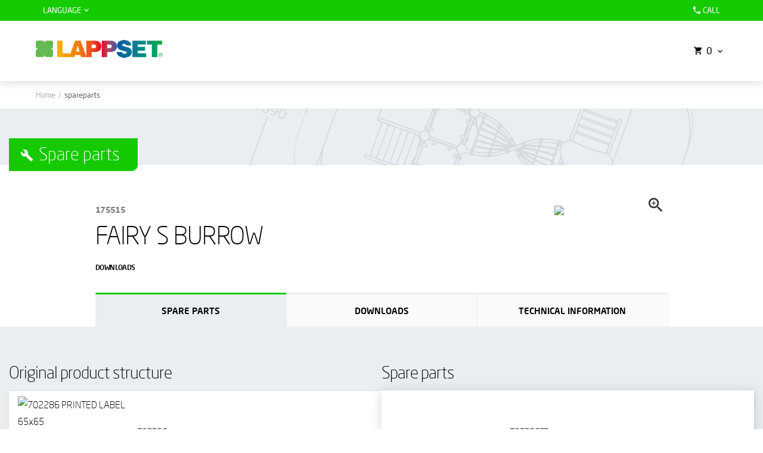

--- FILE ---
content_type: text/html; charset=utf-8
request_url: https://spareparts.lappset.com/spareparts/FAIRY-S-BURROW/175515
body_size: 69340
content:


<!DOCTYPE html>

<html lang="en">
<head id="Head1"><title>
	spareparts - spareparts.lappset.com
</title><meta http-equiv="Content-Type" content="text/html; charset=utf-8" /><link href="/includes/global.css" type="text/css" rel="stylesheet" /><link href="/layouts/lappset-16/includes/style.less" type="text/css" rel="stylesheet" /><link href="/WebResource.axd?d=urCACUaUZeT6oPoIZXShbjD_HsTbF1_f-xOxbMbYm-HIe8lMQDJEY1j_njY8pkV1WQYA1DQv0kl35hUWgwZ-9MS62eEJx7KIzi0qqRapRY4C2fbrCeePEElNxboUmIWj0&amp;t=636426353000000000" type="text/css" rel="stylesheet" class="Telerik_stylesheet" /><script type="text/javascript" src="/includes/jquery/jquery-latest.min.js"></script><link rel="canonical" href="https://www.lappset.com/spareparts/FAIRY-S-BURROW/175515" />
    <meta http-equiv="X-UA-Compatible" content="IE=edge" />
    <meta charset="utf-8" />

    <meta name="viewport" content="width=device-width, initial-scale=1" />
    <meta property="og:url" content="https://spareparts.lappset.com/spareparts/FAIRY-S-BURROW/175515" /><meta property="og:title" content="spareparts" /><meta property="og:site_name" content="Lappset" />
    <meta name="twitter:card" content="summary" /><meta name="twitter:title" content="spareparts" /><meta name="twitter:site" content="@lappsetgroup" />
    <link rel="apple-touch-icon" sizes="57x57" href="/layouts/lappset-16/favicon/apple-touch-icon-57x57.png" />
    <link rel="apple-touch-icon" sizes="60x60" href="/layouts/lappset-16/favicon/apple-touch-icon-60x60.png" />
    <link rel="apple-touch-icon" sizes="72x72" href="/layouts/lappset-16/favicon/apple-touch-icon-72x72.png" />
    <link rel="apple-touch-icon" sizes="76x76" href="/layouts/lappset-16/favicon/apple-touch-icon-76x76.png" />
    <link rel="apple-touch-icon" sizes="114x114" href="/layouts/lappset-16/favicon/apple-touch-icon-114x114.png" />
    <link rel="apple-touch-icon" sizes="120x120" href="/layouts/lappset-16/favicon/apple-touch-icon-120x120.png" />
    <link rel="apple-touch-icon" sizes="144x144" href="/layouts/lappset-16/favicon/apple-touch-icon-144x144.png" />
    <link rel="apple-touch-icon" sizes="152x152" href="/layouts/lappset-16/favicon/apple-touch-icon-152x152.png" />
    <link rel="apple-touch-icon" sizes="180x180" href="/layouts/lappset-16/favicon/apple-touch-icon-180x180.png" />
    <link rel="icon" type="image/png" href="/layouts/lappset-16/favicon/favicon-32x32.png" sizes="32x32" />
    <link rel="icon" type="image/png" href="/layouts/lappset-16/favicon/favicon-194x194.png" sizes="194x194" />
    <link rel="icon" type="image/png" href="/layouts/lappset-16/favicon/favicon-96x96.png" sizes="96x96" />
    <link rel="icon" type="image/png" href="/layouts/lappset-16/favicon/android-chrome-192x192.png" sizes="192x192" />
    <link rel="icon" type="image/png" href="/layouts/lappset-16/favicon/favicon-16x16.png" sizes="16x16" />
    <link rel="manifest" href="/layouts/lappset-16/favicon/manifest.json" />
    <link rel="mask-icon" href="/layouts/lappset-16/favicon/safari-pinned-tab.svg" color="#65b953" />
    <link rel="shortcut icon" href="/layouts/lappset-16/favicon/favicon.ico" />
    <meta name="msapplication-TileColor" content="#65b953" />
    <meta name="msapplication-TileImage" content="/layouts/lappset-16/favicon/mstile-144x144.png" />
    <meta name="msapplication-config" content="/layouts/lappset-16/favicon/browserconfig.xml" />
    <meta name="theme-color" content="#ffffff" />


    <script data-cookieconsent="ignore" src="/layouts/lappset-16/js/_libs.js"></script>
    <script data-cookieconsent="ignore" src="/layouts/lappset-16/js/_scripts.js"></script>
    <script data-cookieconsent="ignore" src="/layouts/lappset-16/js/_searchpanel.js?1"></script>
    <link rel="stylesheet" type="text/css" href="/layouts/lappset-16/includes/_searchpanel.less" /></head>
<body id="iw_mainbody" class="mainbody iw_pagelevel_1 browser_Chrome browserversion_131">
    <form method="post" action="./175515" id="form1">
<div class="aspNetHidden">
<input type="hidden" name="RadScriptManager1_TSM" id="RadScriptManager1_TSM" value="" />
<input type="hidden" name="__EVENTTARGET" id="__EVENTTARGET" value="" />
<input type="hidden" name="__EVENTARGUMENT" id="__EVENTARGUMENT" value="" />
<input type="hidden" name="__VIEWSTATE" id="__VIEWSTATE" value="B3uGcBb2KcAOVcFWADQyvWUHGu2xmMpxzKt/vGCdix0cTRbgUivFzu3izm2TmMmHgf1ZYPlj+3XltrA6A62DqSZaGwwULBo6tWxAOnHxf8h3DdcWDwtuwaXcFupUwCX27GjNrrHHfCUBBEpOLbBVq1AnKCcnQ+Oudnbf7GSZ2qSRvgtETkvy7juwJPGsVlV7UOjfDeWXqlFtmLP49vrvmBMWAn45/foa1DgtsZwgjFMVyLsWpBSQwPZnJNUhIYAvU7oKvGPjJAJJv8ftaNRYw6sGeOgq5VtYKg6JEdeeIBisumhW5pHalE83cJ0KwwQC0Il7Ay9t/rs9jvbk9pqZQgCOxEZHXDqFAePtbpoCZGLS0kUR2Ku7D6PbdRxL5rkWDAgqU/SCd1Bt44ftnGw/W2oO1g4ZviqD7qz2v/27/3DjTid8oA2A622sgX4HPxT3JiWH5oQ+ZzXNkwFtbRC0W2DjJqtDvcMd1kz4lYOmB6CepCR5uoVI2J/bN0TpMAjsHya2PfNKRXMOJBOWLZCgrla4e21Sjr0z6LrjyPRVCsvk63IEjGD+ToW9uF8GIli6VBXUaKNSK+ZvXxunkc1ILuNnSxOsXof9Xo37dq2+ufSQiYh61tEWt0qBs3Umm36bWGjNKT2KQDn/51MtFRwsRxd7aXAwJ8UH6eifuaPYONT/HolSset+JMBfEYvEx5aZwMvVZsjTnqYuHUQKPxBGXVWVncGt8VNPJWJAT7K3xlbHlsyicABvflsNpkHiN3ni+/8rqcF0wHGbP/MDVWmL1OwQdSdjeva4H5EOxF7h4+SPMpOHlPsmnnQvm5qJ3EKg0viVm+AzeCt8syJj0Fwt9YvETiA+z4nc7f+v2EjSnIthCoQxzyDPTMqYLWUbaglslzmd6+EZV/aYr2TsgF1lk9K9C1fQSxDSTtbfb0zmfm46ZHXfc/fhItS1RMaARO+FkB/e7EUn4fA2pVm792nqozX4ElnVc/l1P9RwJQg2C4avyqE062TWo4O36GVaZpb0vl2zZeoXV9V/zmjO+wNfoK2CdvZbdKzHpoSahki7GSEZSOWpS02mRwtPKEoNcxohjYvWRlSbDJLNKwINL+SQAcQKc9nfFlvrUbcpQRg3s/dvn1BkgdkKY6BegJ/dYzDby6hfT010XTchtWBgKXYY/WSu1EGHVA+PQAnep+ZRTCQ1PRx/xqFxdzIQcspv5oaSqdf+1QvuC4buCEkqfNZ2T3IuZ1ZgZSQU8/IsUx5CzCOoWLYkA5SxRh6GKs2pWZS7RYSzIX8fQWQs89gAzbYWGKbc5Z9M1RKJuk7oiDGUFckA9Fypp7P97IYLpVX0r1kgms1ba2AHyEbkroV42o+B4P8uqDz8GXSGBMeSrrdllkzjaG6MCOL0l8TWRHkx/pHcvmpjN5hZPk3WZHfTVLpt/Vt6PilJ/TWLEloVwkhUVrU3X3n54iu/M4I8DoHOqmQOkucie023re7u6I3zY2r6Y6UTsqSDrEkudmte4ouiKtzK55rJdWxixr3ysc8DZ/yRxrx1nDvFT/U/xMDrC9J/7YfMA8zWC7PF9MQwwXLHnfp326QtxciDi2sFJho07Mx3LgmtZbHtTsTbUKzmR2tY42evhrg+h7gyMaIVCZNvKow9IWv1XVIlJflZVilo/T49cnWrImHf/zGOLGFV1MtzJ95AWyOSkvcO9Ni0BCZJpQy0PzV+Ry3Za8gn9GUIEBmO9KpO7tcvQaNRv1zwf0RL+ZfGLnHRiyS5ZzBsfsz1fo0G0AKoIAwr7F6FvJABNWyy0dbU+aJgXWGDlkPyDQ2x1Ypu5V0mjJVOdDrA5r3KeRA66/eG97z1AUyAfNpdUQG/oIJuFZrS0iUxNCOEMIL6EZ07dXuhckv3NQqpMVcFqyNdQJGWTUvSOEv5qL3XzqyCQKL2xRDdj/fsOX6KmDBKQrHew7Sdu0/nsDhcyf47OoIQ2YGYqTU3VT8kYqMEnYpYl4/7lkMJBGegh08NuJ/sLoKo5bDMb0PAvc/[base64]/9YL/3ZwQWuXvo09JR9Cu0yPTmurDFcR5gqY7oUsFAOKav2ApYi0LkRHDfG9e2ddk/VVBcEtN7FoEmuLmLcxeonCyadD3B1jsx+eJjXas9yKhTfukliNmrIQSoZrz1+TFoCV32hKFcwrC8z4vT/Cyewg3yJHqlsyGECncJnjsvYvT286WPikLJUaWQlr8yEhYt0oB9Xqt4Jex/[base64]/xAbT5YJGUIa/mSQ7dNk45dUoOCuTzm45SMzBXcI41eWUCNWk9b6Tmx28ENKp4Eh9/1/SvHajH8MRVnOt/oiamKNFmlqnQdDFG1cDMRgLXkgavqgq1oXETdAZWCqhYPSocLe2JBaTkDm8Q+GHcXeHm3eny05iAzeS4nn90YUd93oXhdqovi6xKVGim4DLKfNo8DeW/2kAA8fK1DuWOURi7H08gLyQ4O+6TGqhlzn4JjzQ5XL/dUoUJjYajLZvK2P8kkY3L8XGK8FIuiN19cgnX+vgKy3V9SZhZgHr1n3QwNlGLxE2ookxOGMZ20YPj+Xpn30eVKiBWJj10uPmSolT9gXxf3UV/+3DZ5+XLOpEpN3RtIR5L8hKGY2Tz/JUdvppZUH4Lfyaqpuwpm2fGG1sWjvFkDI9RaNVquwReSccFczap7zzvpj5NBrD9nBdVSqwX/HBbzEy08mMQfcaTOJNtmwXK7vgtTf8aZ6FcUVm4CBZpQidmgruM4gdi/l1FMdIKfMHQ/e5NS26HuGd3R2HqgQDci/eGeLyDrU4JvJBVf60leRWN/6CDmS1A+eAEEb6tCUmoaKbxAubi2cTW4H33EY+P8wKIoEVvLgFF/G34T1WGJSPubDjYzZfkexBruqQrNaHqV86Lv+hZgJCBV+fhwqiu2uO7lE0+uJx/1RSCgcK+uw2Z3L4VsrD/B34MX08+si7oTXMD1LCJjXPCby+eVoehHyHHceCC+wNhb0SzozEJ6I+Fqz10uSUuRImaM+C2sRslN8frCqWnsh//2gZu7fyBhEf2bWBmeRELb03KET3yjJzAJ65lMy8gQvAAnqEQ9XXZJWP8eq7DgqXQ3TpEehlGIEIsMDvMuEeCEDhdK6cpzr2dpB9ggt2duKIxOW006KC6ki2SQ2qjkG5cgyc5raozmYXdwJ9EFFhSR8W7Orcda4oYbL56fU30rs069t/mQb5HASt6Z/1GHu7zDK2WyI3jHeqUdods/xE/VSAe1ogpEROzRdGEbUEiXThETU9GpJIrkhGtTQfylkEWo4DYJmAlVGIs6L/TGpctqO3MOc3nOAG3p4YCaIe2cVEXlflNgUdLusUSqkiHywAm6KYg8U0ir+xnW7PcZy9MDZTEeox0jDMEKZL9pzxKnav+efkzsDBG7jpWNJHf9lFqsZFLDRlYVRF0GQgYo1PA2BlzZQ8p/lrC4JOBwEzjv/WQRc+FbDOO/4/me6IksXUTQyPaxV+a5VJ6Bvo2DJf+p5j14fRgvfu1ceERNF6HL/fmLy20dcPDrIGW4ozP2apPSLNmtdVCiMn3lATYTNXDEJec6ik+6Ug5G2bO9kkmTX+Yc7dB9104gmjf20qbF7bqUEMsrde/rweSNq10pJVzWRXktnpkVm62qm7WoyNc2xnC4tRE30BkBs+Mp/C+Y7ULuAfhnt2k+nl2Ur/IjuYcP4RqLnR+gAo7e3ZZ7yh+OXG2Np2b9g84Y4lQRlLhpJityK5u18O2GCBKA0C19cKJ/gcBMKo5IgDnxceY7190TY15QLshtENzK1p8Dn7wBLgLFKteEcKSpG3joOF0/34lLJ4XCy7xPIhmfkrs9rzb2+F9DbHvI5EsPlOrVRvH1iX9jG+R6ihfoOK/wkuFVsVsp3PSBX6CPpu8lG+DEKfoqNrRBPfJCEICmLMETeVXh+PNYsoiRs+EUPbHOqXO2oawpse3DBmDitKjV35fpoIrkX7c064SbX3yfbn1aVQequVrs3RBTRcreT1Lm3rcJQQWPoRY5oTg+J2nBxQXZlHqu5fjGmnXCYU/IanF6FPoeP9mMLCVRaXUEZVWVBuyu8TKoQYZc/x+hYKzyYQvuwWO3mBMzXizeZc9CtQ+dhSO9MyiaCIRG/kNOybMn16zfgIQw/QtUrLetK2LpLDPEdKe8OVFjarXYVBa1ZaNVESNBs2wknD3sq5obePeNFQRZUcrH9zo+hG5LHeJ04ZAFxeEB+DNWVOlOAiUbqulUmV+Qh8/5ondWd6K/OC1UyjBWrbYHA2ApBD7DmQHNFS2fry3h9hyf+rBoUSR48FlDa9/GyBg8SXsl/79QR6bufx+HFoO7dRSau2FQ2gShcYiqeOrB8mvmDGtIcR+pW8E4nFsV5frwGzsBeBiW/SJ31r8tTcGvLDlyRi8F/eyxZ4/JvwJskAJvgLXUJTAEoCtzFWgUhoQg3FqxZLpoxrEPcnADXTPj9lGD36izuQ1+/ufr5LFEmPeSpjJ20totcokhWWuU8tFSLSvIoFwdKUl+ROIyVFWAmyrkImUu32eBWif7ypBlgMFhZ3ZGGzuyhZ9AgpMYd3QTwSpZ2FQ8PKfi6Z6H1QDbILhvtZ1p0H520JyERagf/WaqS1b4SiqFXVIO0MG7l07KyFN/ednfZEEkrt5XOTE1B/AWrA0KP5a8F1sr6ZDX8VjWJQKW5r55tPosfH9f15oZw0W3/4kzDHMd4NaXyVtzqw+7oUlr7RZIajv4BubTPyemcKA+3xktPTl+yOxroPkMSMvs6BL6Un+kI2fd3l7zSIzxQAsBGQtyMiq/YkLs0wrHZ+aJLVGLsykaP3U9Luzcmay20T3KspjpBAh8YWmwiCR2OvJ54hufLw6O+mb3V9NcxXFK7vqWv4ZQcH/YETAk9+lW0Hx0wy2lSXV9/TUcz5c7Mi8IoC3DO1LrvmpXphZ0UsXJTXEvjlc2lOtojbHTdYqKkhTUKWwJ3AgFpeizYk6y0isG+pUAaGDfEj22ojQaHv7qRAj6MEOfV+s35GAdD/y4yNEXN0Li3TNAmT9rZ1X6cZ97wLUK3SAvb+l37FstueTtHNS62M/6fYsMm8GNlum2G93kp9UbtSrvGSugNPDw1303d20vHeocELnoAX35q6HcpJSRzaA9NUgJnFLI9gFvzp6k/nt0EfFc9vNY3tuJecObb97rN6EMQOg0CGOk97w8Kb8VimAvCi5cOxs2m3hnKAOa5Bg7PAP6grsEU1WVWKDYT+MXWHi1FsYdIr2WiPGFonJn31UqnE5jTBLBUKcMGrFiC17DccPLCnN19cduTKD1ZXh75qOZEj/[base64]/c2pXUAMAEGg8Ohsq4o8S4QtJ4l7O9J0khRslGkUTLHHG7V0ofh13bWyYsitrcA09Ddw0aqimAqMPkD12+bjQ5Kn/gBPMAu7aJ2pwv/sWiV3WzS88DAyvamKJfquAcAV55Iwx02O6YO506xhlDbO1bj8r3x0NsAN+JSsrscM6ZlkQtzmHjjt5iuBJmU1A9TzurhFA5AvbcPqcR89fL5yds0gNyHD5uyk7sgIaYeoaTIXO/7w5j8fPayrHZOZdZejxHQ5+/jrRR+CPr3/qAuJPsmQ5PH+IsGWTAf6FjVqzmnsKGAqrZJUy9fKzR/mastLvR04YYAa774thVk10louMCt0nO+y/Ha62e2tXONq3sdK9RIUFN9xATn9i+93f9+Ja0oHIUS7eYn8FFw+6r+hQM+A8o0YD/xYcZbCo1e6G6aJ0TRjDVy/houdHR6jOkt7lSXrU82WmVRRlZ509Pf/KZLLiYkXnRMCY3Cfs1cwbORUpWKfGMY+/Z41/kseEyyIlG/SzYDNyoPApwDC8t3pndUHBDPalt5Zzu5ux+dMNopkxt15lO6W6ULD5u8SLjQMUYiBArnHwsPE5MPfBNlM8wpo9olprHm+sVKTRNNSSwA6nez/4COEj2qeXlPBHgyfm9BaOPGfMEjfymlzoustQ7q/TqMNx6U/cVtVXM/MSNyJImkIaoVsuGHXtjsJLRKZXatyypTpt2RO3/4Vn4MhlQTM1Hq824lWjfSC3pL6qUK7zkACUFEYukkSTQsaNnJ5fv8hq6dT1RtGZcs8wMB3Zq6rlwVebhfzePduOWJNeLrzPmP/k8eLRlYq7WBOsnyj4oM+avvKP84aqmjFR1tTXUxS6akXVG0kRBYkX10CiVuv8YJL9N4GxTCSvu+LiEIWp8LQY8SK5Qkm9SYQxLiWdEZlm0BlwHZ9qHC99A8URut98jaSaKV2945GNoTtEiT/Jk7VlGmanB4rHsZNFfktb2o/WVsAr/ETYTTk1xbrqMOAE3JfStLU6A2v21axIXgH/Tb/qb2+lFc2V83lNTZ62zioSuQ3UWUAE7OIwF+W0Wvatqsf2MdNBv6Y0SoLB/sgGphtYF36xtO1jdR8JWp28FD/FryEf5Wrh2Iz0Gjz54IM8r3MWcp5cIf4gLwY8X38q8IFoXjXtGjhOHjdi3mzGFOmVE54RDCA5RabkhWBV8DZq9ae8GJvizLQfVQ/[base64]/4sJIwdVx9oMXCXJwYrmZ3hA3UxIKi95Ghtcl770b4PRao7eXcru49gEORXrY6kqVEa3iWhx2YxsmI/AV+DBZAeERrKfZs4tIcgeFOhvlD182ePbe5Z5jZXqVM+2wZ5kBEV5RlZmPeAnVeodK0+YrpW6CqjcF+w5jGPTsA6I6XkmHeCtVySkDK1XEIi2jXe/zA6o6hp7VHQYC6hAwojf7OQ8nnZJOkypoPdxU2FrYMPS4f3iDBrUObv1xcigF+cHIRiElplcpFZjEkKPraZdegALzFztHPJBzzD/a78VJS6X1cpPWK1pKir42UO+Z5S7lP4r9meBC7KMfHPO9pTLq4mdsPRzfB2i/Kb9+KUgBPm8m6kT2XiDRQm26fuL7vMcCc56x9KnRsp+TqxqAZqXfvimhd7fn3zzwuKO1rp53yhQsM41ygsOS38o0JYoRC10fUNONz8R7YpuEJYRyFu0e2rpE5AWhITn3YBERvaGUt7Sn4yAL1lFEBFon0HDmjxHBcH7xXERvsfmIujGAH3lnxcY4H+F58rzvqyKIQ/NDcN8UwEBabp7nZppcSV9QUBYaCsIfB6ow6urQ0G5847B7i6lfExmUtwK9OVA90R+4dP+f88c5zsClbeSM+0+qJ7IBgjMv4uY0IeqwkjGUm4Or25NcD6ur7I/uPKk9iTJjf24MQ46ts58vTkJlYFYRWh16IHoxLDeU3nkXRCwD8vgI65Z1jheOeB40VD8DbzZ3nFwzV3C/Xn7TGSqRRdPCUIsO3dQix+moeu7+h/+scGaE/fVCeCUJxZVecoUNml1n6EzZQxsog9drGrpTFx4E7FjOjHwKD1SNOUmoFu1jP1KAF+aLNYKT5JqEcyA8o1BPu/YNIVCKkl5IaiVksf88SU79Tn3NRRwQBPHXbnndGwF8oYZLvWEQb3fJPB8M6IKv18uj8LBE7lGFB/y+kBf2gdXHVRqdSGxdJJQL2G2bR6eyFfKvnGheVqDpt0pJvyXbtyyIFErtKB8pNV+xrWvEdW8uswKaCt62Fc5XbwbKAZRLySHSEV/LWjfr74AaBrPhRM5XCMkhRVk05gjzuXu9tNKoF8bWFqROnt9MokE6Ewd3umarHNG3x+n0VMKFzMcnEWt1JqT/IlGIhOsBxuFBD4y+Mn6ZOPrlrvmmRAvzWlQODqZLNIuiObaRZ9RPffA7Jx6ei18NfvgNk3KiRZsHHw3gOPmS7MANKKiUYkO/cX5vEurheF68cYnK525BgXm/XQ0otBoTUu+UW1CJPuK6lmaxbv36vvG9gR2bsTvxr4lXhK0obBmNJnIO5ht5Z7+5V+fWqjuqvvo27JoHF5EgPfdx67Ik04kn4MTo9owvDveK7pboG+CUqhiNqb74WhNsBEtTvVlK3Q7ACxZ/+F/cKJDgY4tdzBfIIR7OssPNI1EUYbrujVrNksY0O+TY8QtQn9xdET9p1rqyoRtOI7YRuTAkaltXUrFlhJogs3OldN1Yy/2fEUFMk2CjxjRlHvsBj/7rZ2my3fTUj07PMBifKd5XpYqV3W1jmIZJAuVI8XP7dGT2Yeqj22yLsxoKkUf+CpakwZnwavUtDcozz3BqOZUO7E+QjRpiW9aVcpJ01fi0s3/SXq3+H9noJgrQe6JcGBTf3mT3+qftMBKtyllSSUtrgEb0DV5hAiAKiPcXnQEjwa+HUt5aUdY7XID/Cgmv2g5OicqUqKGgQ8MbQ4JTFPqs/q4B2w1VRX71tLaBDo6F5Kzr9SIKsEv/D+31MgTAqUyhArpJkxZp5ya3s3PZCxIFvm6gdLzI0rgr8iMum5sf9Ih2WgbbS/up9jz4b3uQQGblODZGDSEjg52fYzjJY+yB4MneYKwdcpALd2SDPAsCRzHSR2q3CkgVzxmjpEaadGSh2Ouz70BKKBvRB811G7dALwV0gBhBw0//rSuRH0+8WffEDxlw8fHPosNn+1EQeIym79s+BYDwN8MwHIVOgh4oGh5DaZf2Tv/Q5/lilN36HShMGQGUgDorwx5O6LmBwaDwkmU5n9SysyCquKFShDoVIT+1ZiwdjCXD69Gn+MIctfwaGHFSB2d30vVph92tAy0YWMOx32HY877DTuWOllLACBDYOfUJUuExj+v0ap4EUDrw1iZYT3u2YqgUxkFBeU1EJJE6AKnp6Nc9/dVHiSeMhkD3bos115vSCA2RiRlH4+ReWIn840LlhVZ/MAJk+y1hsFk9qOvIl2gkwdHaF635D7sTa+UP4gfxewhBQ4k4XXjOev72EiDg1jQJAQJyGbOoMuxR/bWk6kBZ0EAbNEsbZBHePA2PREWqC4HZgPd+W+4KqdYQGGKvEho6JySszw1u/Q0RHXF9wa3BrjDdtBPoMv1bRrM1NRv+w5cXJvFhQ3X1f016+lsg6bMIwh0/b/waJtwROMPz38XGFKIN5beeSbD90GwRqzeakxp9bKA5As+RHY9amSpGIXR1rc4QZOUHJQ==" />
</div>

<script type="text/javascript">
//<![CDATA[
var theForm = document.forms['form1'];
if (!theForm) {
    theForm = document.form1;
}
function __doPostBack(eventTarget, eventArgument) {
    if (!theForm.onsubmit || (theForm.onsubmit() != false)) {
        theForm.__EVENTTARGET.value = eventTarget;
        theForm.__EVENTARGUMENT.value = eventArgument;
        theForm.submit();
    }
}
//]]>
</script>


<script src="/WebResource.axd?d=pynGkmcFUV13He1Qd6_TZHsXpWgjtGvufYJ0GyFy8OsOC5blLBMkYtwhM17hiOfPayU-ZOYEdmCjLc3h3EA4CA2&amp;t=638942318805310136" type="text/javascript"></script>


<script src="/includes/global.js" type="text/javascript"></script>
<script src="/Telerik.Web.UI.WebResource.axd?_TSM_HiddenField_=RadScriptManager1_TSM&amp;compress=1&amp;_TSM_CombinedScripts_=%3b%3bSystem.Web.Extensions%2c+Version%3d4.0.0.0%2c+Culture%3dneutral%2c+PublicKeyToken%3d31bf3856ad364e35%3aen-US%3a64455737-15dd-482f-b336-7074c5c53f91%3aea597d4b%3ab25378d2%3bTelerik.Web.UI%2c+Version%3d2017.3.913.45%2c+Culture%3dneutral%2c+PublicKeyToken%3d121fae78165ba3d4%3aen-US%3a03e3fdef-45f6-40a0-88ab-9645d53a0f37%3a16e4e7cd%3aed16cbdc%3af7645509%3a88144a7a" type="text/javascript"></script>
<div class="aspNetHidden">

	<input type="hidden" name="__VIEWSTATEGENERATOR" id="__VIEWSTATEGENERATOR" value="CA0B0334" />
	<input type="hidden" name="__EVENTVALIDATION" id="__EVENTVALIDATION" value="JDyrX2tleI/jhJccwcPcBK6szEypf1tRKML/NIGXnGpfcVcpHnTc1ZfXnZ09djGxpVJwTxE9FITDmXF/8eU9WCChqzZOiTVhQc1Mvyvq0LvVdNG50oPWfav8fodS0Gzw" />
</div>
    <script type="text/javascript">
//<![CDATA[
Sys.WebForms.PageRequestManager._initialize('RadScriptManager1', 'form1', ['tLayout1$ctl00$ctl00$AjaxPanel','','tRadAjaxManager1SU','RadAjaxManager1SU'], ['Layout1$ctl00$ctl00$Refresh','Layout1_ctl00_ctl00_Refresh'], [], 90, '');
//]]>
</script>

    <!-- 2017.3.913.45 --><div id="RadAjaxManager1SU">
	<span id="RadAjaxManager1" style="display:none;"></span>
</div>
    <div id="RadAjaxLoadingPanel1" class="iw_AjaxLoadingPanel" style="display:none;">

</div>
    
    <div id="iw_pagecontent">
	
        

<div id="Layout1_ctl00_InterfaceLayout" class="interfacelayout wide clearfix publicmode en theme-none subpage columntemplate-1">
		

    <header class="header">
        <div class="upper hidden-print">
            <div class="container">
                <div class="dropdown pull-left">
                    <a data-target="#" href="#" data-toggle="dropdown" class="lang-drop" role="button" aria-haspopup="true" aria-expanded="false">Language</a>
                    
                </div>
                <div class="pull-right">
                    
                    <ul class="pull-left menu-aux">
                        <li>
                            <a href="#footer" onclick="javascript:ga();" class="anchor hidden-xs"><i class="zmdi zmdi-phone zmdi-hc-fw"></i>Call</a>
                            <a href="tel:+358207750100" class="visible-xs"><i class="zmdi zmdi-phone zmdi-hc-fw"></i>Call</a>
                        </li>
                        <li class="hidden"><a href="#"><i class="zmdi zmdi-comments zmdi-hc-fw"></i>Chat</a></li>

                    </ul>
                </div>

            </div>
        </div>
        <div class="lower p-relative">
            <div class="container">

                <a id="Layout1_ctl00_ToHome" class="logo" href="/">
                     <img alt="Lappset" src="/layouts/lappset-16/img/lappset-logo.png" srcset="/layouts/lappset-16/img/lappset-logo.png 1x, /layouts/lappset-16/img/lappset-logo@2x.png 2x, /layouts/lappset-16/img/lappset-logo@3x.png 3x" />
                </a>
                


                <a href="#" role="button" class="btn-menu visible-xs visible-sm"><i class="zmdi zmdi-menu hidden-print"></i></a>

                
                    <div class="cart-area dropdown">
                        
<script type="text/javascript">
    var contact = null;
    var callThisOnReturn = function (resp) {
        if (resp && resp.contact) {
            contact = resp.contact;
            if (sscallback) {
                sscallback();
                sscallback = undefined;
            }
            InitHeroSlider(contact);
        } else {
            InitHeroSlider(null);
        }
    }
	
    if (typeof _ss !== 'undefined') {
		_ss.push(['_setResponseCallback', callThisOnReturn]);
    } else {
		InitHeroSlider(null);
    }    
</script>







    <button data-toggle="dropdown" class="btn-link cart-drop" role="button" aria-haspopup="true" aria-expanded="false" title="Product cart">
        <i class="zmdi zmdi-shopping-cart zmdi-hc-fw"></i><span class="text-hide">Product cart</span>
        <span id="Layout1_ctl00_ctl00_cartCount" class="cart-count f-500 hidden-xs">0</span>     
    </button>


<div class="dropdown-menu pull-right">
    <div class="cart-dropdown p-t-10 p-b-10 p-l-15 p-r-15">
        <div class="RadAjaxPanel" id="Layout1_ctl00_ctl00_AjaxPanel">
			<div id="Layout1_ctl00_ctl00_Ajax" class="Lappset16_ProductCartMin">
				
            <div class="cart-content">
                

<div id="Layout1_ctl00_ctl00_cartitems_cartEmptycontent" class="text-center text-muted p-t-30 p-b-15">
					
    Product cart is empty

				</div>                                
            </div>
            <div class="cart-button text-center  p-t-15">
                <a href="/cart" class="btn btn-pink">Open product cart</a>
            </div>
        
			</div>
		</div>
    </div>
</div>

<input type="button" name="Layout1$ctl00$ctl00$Refresh" value="" onclick="javascript:__doPostBack(&#39;Layout1$ctl00$ctl00$Refresh&#39;,&#39;&#39;)" id="Layout1_ctl00_ctl00_Refresh" class="cart-refresh" style="display: none;" />


    <div class="modal fade" id="modal-addtocart" tabindex="-1" role="dialog">
        <div class="modal-dialog" role="document">
            <div class="modal-content">
                <div class="modal-body text-center">
                    <div class="sa-icon sa-success animate">
                        <span class="sa-line sa-tip animateSuccessTip"></span>
                        <span class="sa-line sa-long animateSuccessLong"></span>

                        <div class="sa-placeholder"></div>
                        <div class="sa-fix"></div>
                    </div>
                    <h2>Product added to cart</h2>
                </div>
                <div class="modal-footer">
                    <button role="button" class="btn btn-default m-r-5" data-dismiss="modal">Continue browsing</button>
                    <a href="/cart" role="button" class="btn btn-pink m-l-5"><i class="zmdi zmdi-hc-fw zmdi-shopping-cart"></i>Open product cart</a>
                </div>
            </div>
        </div>
    </div>


                    </div>
                


                <a href="#search-area" rel="nofollow" class="btn-search collapsed visible-xs" role="button" data-toggle="collapse"><i class="zmdi zmdi-search hidden-print"></i></a>

                

                

<div class="search-area-new search-area collapse-xs new-search-area clearfix hidden-print" id="search-area" 
    data-ProductSearchUrl="/layouts/lappset-16/productsearch.ashx?language=en&q=" 
    data-ContentSearchUrl="/layouts/lappset-16/ContentSearch.ashx?rootpage=10550&q="
    >
    
    <div class="tab-content">
        <div class="tab-pane p-t-0 active" id="search-products">
            <label class="hidden placeholder-txt">Search</label>
            
        </div>        
    </div>
                    
    <div class="search-content">
        <div class="loadingpanel"></div>

        <div class="row row-grid">

            
            <div class="col-sm-6">
                <strong class="search-title label-sm d-block">Products</strong>

                <div class="cart-content">
                    <div class="row row-gutter-xs border-bottom m-t-10 hiding product-template">
                        <a class="d-block" href="/">
                            <div class="col-xs-3">
                                <span class="product-img aspect-ratio-3x2">
                                    <img alt="" />
                                </span>
                            </div>
                            <div class="col-xs-8">
                                <span class="product-id d-block" data-key="code">{code}</span>
                                <div class="label-sm d-block" data-key="name">{name}</div>                            
                            </div>    
                        </a>                        
                    </div>
                    <div class="product-result"></div>
                </div>
                <div class="noresults product-noresults">No search results</div>
                <a data-href="?q=" class="btn btn-default products-btn-all">All search results</a>
            </div>
            
            <div class="col-sm-6">
                <strong class="search-title label-sm d-block">Content</strong>
                <ul class="list-unstyled content-result">
                    <li class="hiding content-template"><a href="#"></a></li>                    
                </ul>
                <div class="noresults content-noresults">No search results</div>
                <a data-href="/Search?q=" class="btn btn-default content-btn-all">All search results</a>
            </div>

        </div>
    </div>

</div>




            </div>

        </div>

    </header>


    <div id="Layout1_ctl00_breadcrumb" class="breadcrumb-container hidden-print">
        <div class="container">
            <div class="row">
                <div class="col-sm-12">
                    <span id="Layout1_ctl00_crumbs" class="crumbs"><a href="/">Home</a><span class="separator">/</span><span class="current">spareparts</span></span>
                </div>
            </div>
        </div>
    </div>

    




    <div class="main-container">


        <div class="container">
            <div class="row row-gutter-lg">
                
                <div id="Layout1_ctl00_contentCol" class="col-xs-12  content-col">
			

                    

                    <div class="iw_content iw_content_module iw_content_10548"><div class="iw_columnlayout iw_columnlayout_1 iw_templatecontent iw_templatecontent_3"><div id="Layout1_ctl00_PageContent1_c0_Container" class="iw_column iw_column_1_1">
				<div class="iw_column_inner"><div id="iw_modularea_anbkxfek" class="iw_modularea iw_modularea_Lappset_19_SpareParts iw_modularea_201"><div class="iw_modularea_inner"><div class="iw_modulcontent"><div class="iw_modulcontent_inner">

<div class="banner-sub banner-sub-spareparts banner-sub-card content-wide">
    <div class="container p-relative">
        <a href="/spareparts" class="title">Spare parts</a>
    </div>
</div>





<div class="row row-gutter-lg">
    <div class="col-sm-5 col-sm-push-7 col-product-images m-b-30">
        <div class="product-images">
            <a class="d-block p-relative text-center" href="https://webapi.lappset.com/server/api/v1/file/10000001441879/10000001701783_image_png/original" data-toggle="lightbox" data-gallery="product-img-gallery" data-type="image">
                <img src="https://webapi.lappset.com/server/api/v1/file/10000001441879/10000001701783_image_png/preview" />
                <i class="zoom-icon zmdi zmdi-zoom-in hidden-print"></i>
            </a>
        </div>
    </div>
    
    <div class="col-sm-7 col-sm-pull-5 col-lg-6  col-product-info p-relative">
        <span class="product-id">175515</span>
        <h1 class="product-title text-uppercase m-t-5">FAIRY S BURROW</h1>
        <div class="product-desc">
            <p></p>            
            <div class="row row-gutter-sm hidden-print">
                <div class="col-sm-4"><span class="label-xs">Downloads</span></div>
                <div class="col-sm-8">
                                        
                </div>
            </div>
                                    
        </div>
    </div>    
</div>

<ul class="nav nav-tabs responsive nav-tabs-gray nav-tabs-parts nav-tabs-products-cols-3  m-t-30 hidden-print" role="tablist">
    
        <li role="presentation"><a href="#parts" data-url="#parts" aria-controls="parts" role="tab" data-toggle="tab">Spare parts</a></li>
        
    
        <li role="presentation"><a href="#files" data-url="#files" aria-controls="files" role="tab" data-toggle="tab">Downloads</a></li>
        
    <li role="presentation"><a href="#tech" data-url="#tech" aria-controls="tech" role="tab" data-toggle="tab">Technical information</a></li>
</ul>

<div class="tab-content bg-gray content-wide responsive clearfix">
    
        <div role="tabpanel" class="tab-pane container" id="parts">

            

            

            

            

            <div class="row row-gutter-none hidden-xs">
                <div class="col-xs-6">
                    <h3 class="m-t-0">Original product structure</h3>
                </div>
                <div class="col-xs-6">
                    <h3 class="m-t-0">Spare parts</h3>
                </div>
            </div>

            <div class="part-list">
                
                        <div class="row row-gutter-none m-b-15">
                            <div class="col-xs-6">
                                <div class="part-item part-item-orig clearfix">
                                    <span class="part-item-img">
                                        <span class="aspect-ratio-4x3">
                                            <img src="https://webapi.lappset.com/server/api/v1/file/10000001409380/10000001654202_image_jpeg/custom_thumb" alt="702286 PRINTED LABEL 65x65" />
                                        </span>
                                    </span>
                                    <span class="part-item-txt">
                                        <span class="product-id">702286</span>
                                        <span class="product-name">PRINTED LABEL 65x65</span>
                                                                            
                                    </span>
                                    <a href="https://webapi.lappset.com/server/api/v1/link/10000001409380/10000001654203_application_pdf" target="_blank" class="part-item-icon remove-nonlink">
                                        <i class="zmdi zmdi-hc-lg zmdi-download"></i>
                                    </a>
                                </div>
                                                            
                                
                            </div>
                            <div class="col-xs-6">
                                
                                            <a href="/spareparts/PRINTED-LABEL-65x65/702286SP" class="part-item part-item-current clearfix">
                                                <span class="part-item-img">
                                                    <span class="aspect-ratio-4x3">
                                                        <img src="" alt="702286SP PRINTED LABEL 65x65" />
                                                    </span>
                                                </span>
                                                <span class="part-item-txt">
                                                    <span class="product-id">702286SP</span>
                                                    <span class="product-name">PRINTED LABEL 65x65</span>
                                                </span>
                                                <span class="part-item-icon">
                                                    <i class="zmdi zmdi-hc-lg zmdi-arrow-right"></i>
                                                </span>
                                            </a>
                                                                    
                                
                                
                            </div>
                        </div>            
                    
                        <div class="row row-gutter-none m-b-15">
                            <div class="col-xs-6">
                                <div class="part-item part-item-orig clearfix">
                                    <span class="part-item-img">
                                        <span class="aspect-ratio-4x3">
                                            <img src="" alt="705211 BOOM 45x145x715 FLORA" />
                                        </span>
                                    </span>
                                    <span class="part-item-txt">
                                        <span class="product-id">705211</span>
                                        <span class="product-name">BOOM 45x145x715 FLORA</span>
                                                                            
                                    </span>
                                    <a href="" target="_blank" class="part-item-icon remove-nonlink">
                                        <i class="zmdi zmdi-hc-lg zmdi-download"></i>
                                    </a>
                                </div>
                                                            
                                
                            </div>
                            <div class="col-xs-6">
                                
                                            <a href="/spareparts/BOOM-45x145x715-FLORA/705211" class="part-item part-item-current clearfix">
                                                <span class="part-item-img">
                                                    <span class="aspect-ratio-4x3">
                                                        <img src="" alt="705211 BOOM 45x145x715 FLORA" />
                                                    </span>
                                                </span>
                                                <span class="part-item-txt">
                                                    <span class="product-id">705211</span>
                                                    <span class="product-name">BOOM 45x145x715 FLORA</span>
                                                </span>
                                                <span class="part-item-icon">
                                                    <i class="zmdi zmdi-hc-lg zmdi-arrow-right"></i>
                                                </span>
                                            </a>
                                                                    
                                
                                
                            </div>
                        </div>            
                    
                        <div class="row row-gutter-none m-b-15">
                            <div class="col-xs-6">
                                <div class="part-item part-item-orig clearfix">
                                    <span class="part-item-img">
                                        <span class="aspect-ratio-4x3">
                                            <img src="" alt="705258 FLOOR ELEMENT 32x750x750 FLORA" />
                                        </span>
                                    </span>
                                    <span class="part-item-txt">
                                        <span class="product-id">705258</span>
                                        <span class="product-name">FLOOR ELEMENT 32x750x750 FLORA</span>
                                                                            
                                    </span>
                                    <a href="https://webapi.lappset.com/server/api/v1/link/10000006777956/10000006817357_application_pdf" target="_blank" class="part-item-icon remove-nonlink">
                                        <i class="zmdi zmdi-hc-lg zmdi-download"></i>
                                    </a>
                                </div>
                                                            
                                
                            </div>
                            <div class="col-xs-6">
                                
                                            <a href="/spareparts/FLOOR-ELEMENT-32x750x750-FLORA/705258" class="part-item part-item-current clearfix">
                                                <span class="part-item-img">
                                                    <span class="aspect-ratio-4x3">
                                                        <img src="" alt="705258 FLOOR ELEMENT 32x750x750 FLORA" />
                                                    </span>
                                                </span>
                                                <span class="part-item-txt">
                                                    <span class="product-id">705258</span>
                                                    <span class="product-name">FLOOR ELEMENT 32x750x750 FLORA</span>
                                                </span>
                                                <span class="part-item-icon">
                                                    <i class="zmdi zmdi-hc-lg zmdi-arrow-right"></i>
                                                </span>
                                            </a>
                                                                    
                                
                                
                            </div>
                        </div>            
                    
                        <div class="row row-gutter-none m-b-15">
                            <div class="col-xs-6">
                                <div class="part-item part-item-orig clearfix">
                                    <span class="part-item-img">
                                        <span class="aspect-ratio-4x3">
                                            <img src="" alt="705310 ENTRY PLATE FOR SLIDE, 119x704x754 FLORA" />
                                        </span>
                                    </span>
                                    <span class="part-item-txt">
                                        <span class="product-id">705310</span>
                                        <span class="product-name">ENTRY PLATE FOR SLIDE, 119x704x754 FLORA</span>
                                                                            
                                    </span>
                                    <a href="https://webapi.lappset.com/server/api/v1/link/10000006778041/10000006817340_application_pdf" target="_blank" class="part-item-icon remove-nonlink">
                                        <i class="zmdi zmdi-hc-lg zmdi-download"></i>
                                    </a>
                                </div>
                                                            
                                
                            </div>
                            <div class="col-xs-6">
                                
                                            <a href="/spareparts/ENTRY-PLATE-FOR-SLIDE,-119x704x754-FLORA/705310" class="part-item part-item-current clearfix">
                                                <span class="part-item-img">
                                                    <span class="aspect-ratio-4x3">
                                                        <img src="" alt="705310 ENTRY PLATE FOR SLIDE, 119x704x754 FLORA" />
                                                    </span>
                                                </span>
                                                <span class="part-item-txt">
                                                    <span class="product-id">705310</span>
                                                    <span class="product-name">ENTRY PLATE FOR SLIDE, 119x704x754 FLORA</span>
                                                </span>
                                                <span class="part-item-icon">
                                                    <i class="zmdi zmdi-hc-lg zmdi-arrow-right"></i>
                                                </span>
                                            </a>
                                                                    
                                
                                
                            </div>
                        </div>            
                    
                        <div class="row row-gutter-none m-b-15">
                            <div class="col-xs-6">
                                <div class="part-item part-item-orig clearfix">
                                    <span class="part-item-img">
                                        <span class="aspect-ratio-4x3">
                                            <img src="" alt="706179 POST 93x93x2246 FLORA" />
                                        </span>
                                    </span>
                                    <span class="part-item-txt">
                                        <span class="product-id">706179</span>
                                        <span class="product-name">POST 93x93x2246 FLORA</span>
                                                                            
                                    </span>
                                    <a href="" target="_blank" class="part-item-icon remove-nonlink">
                                        <i class="zmdi zmdi-hc-lg zmdi-download"></i>
                                    </a>
                                </div>
                                                            
                                
                            </div>
                            <div class="col-xs-6">
                                
                                            <a href="/spareparts/POST-93x93x2246-FLORA/706179" class="part-item part-item-current clearfix">
                                                <span class="part-item-img">
                                                    <span class="aspect-ratio-4x3">
                                                        <img src="" alt="706179 POST 93x93x2246 FLORA" />
                                                    </span>
                                                </span>
                                                <span class="part-item-txt">
                                                    <span class="product-id">706179</span>
                                                    <span class="product-name">POST 93x93x2246 FLORA</span>
                                                </span>
                                                <span class="part-item-icon">
                                                    <i class="zmdi zmdi-hc-lg zmdi-arrow-right"></i>
                                                </span>
                                            </a>
                                                                    
                                
                                
                            </div>
                        </div>            
                    
                        <div class="row row-gutter-none m-b-15">
                            <div class="col-xs-6">
                                <div class="part-item part-item-orig clearfix">
                                    <span class="part-item-img">
                                        <span class="aspect-ratio-4x3">
                                            <img src="" alt="706181 POST 93x93x2538 FLORA" />
                                        </span>
                                    </span>
                                    <span class="part-item-txt">
                                        <span class="product-id">706181</span>
                                        <span class="product-name">POST 93x93x2538 FLORA</span>
                                                                            
                                    </span>
                                    <a href="" target="_blank" class="part-item-icon remove-nonlink">
                                        <i class="zmdi zmdi-hc-lg zmdi-download"></i>
                                    </a>
                                </div>
                                                            
                                
                            </div>
                            <div class="col-xs-6">
                                
                                            <a href="/spareparts/POST-93x93x2538-FLORA/706181" class="part-item part-item-current clearfix">
                                                <span class="part-item-img">
                                                    <span class="aspect-ratio-4x3">
                                                        <img src="" alt="706181 POST 93x93x2538 FLORA" />
                                                    </span>
                                                </span>
                                                <span class="part-item-txt">
                                                    <span class="product-id">706181</span>
                                                    <span class="product-name">POST 93x93x2538 FLORA</span>
                                                </span>
                                                <span class="part-item-icon">
                                                    <i class="zmdi zmdi-hc-lg zmdi-arrow-right"></i>
                                                </span>
                                            </a>
                                                                    
                                
                                
                            </div>
                        </div>            
                    
                        <div class="row row-gutter-none m-b-15">
                            <div class="col-xs-6">
                                <div class="part-item part-item-orig clearfix">
                                    <span class="part-item-img">
                                        <span class="aspect-ratio-4x3">
                                            <img src="" alt="706185 STAIRS +870 FLORA" />
                                        </span>
                                    </span>
                                    <span class="part-item-txt">
                                        <span class="product-id">706185</span>
                                        <span class="product-name">STAIRS +870 FLORA</span>
                                                                            
                                    </span>
                                    <a href="https://webapi.lappset.com/server/api/v1/link/10000006778076/10000006817184_application_pdf" target="_blank" class="part-item-icon remove-nonlink">
                                        <i class="zmdi zmdi-hc-lg zmdi-download"></i>
                                    </a>
                                </div>
                                                            
                                
                            </div>
                            <div class="col-xs-6">
                                
                                            <a href="/spareparts/STAIRS-870-FLORA/706185" class="part-item part-item-current clearfix">
                                                <span class="part-item-img">
                                                    <span class="aspect-ratio-4x3">
                                                        <img src="" alt="706185 STAIRS +870 FLORA" />
                                                    </span>
                                                </span>
                                                <span class="part-item-txt">
                                                    <span class="product-id">706185</span>
                                                    <span class="product-name">STAIRS +870 FLORA</span>
                                                </span>
                                                <span class="part-item-icon">
                                                    <i class="zmdi zmdi-hc-lg zmdi-arrow-right"></i>
                                                </span>
                                            </a>
                                                                    
                                
                                
                            </div>
                        </div>            
                    
                        <div class="row row-gutter-none m-b-15">
                            <div class="col-xs-6">
                                <div class="part-item part-item-orig clearfix">
                                    <span class="part-item-img">
                                        <span class="aspect-ratio-4x3">
                                            <img src="" alt="706193 POST 93x93x1050 FLORA" />
                                        </span>
                                    </span>
                                    <span class="part-item-txt">
                                        <span class="product-id">706193</span>
                                        <span class="product-name">POST 93x93x1050 FLORA</span>
                                                                            
                                    </span>
                                    <a href="" target="_blank" class="part-item-icon remove-nonlink">
                                        <i class="zmdi zmdi-hc-lg zmdi-download"></i>
                                    </a>
                                </div>
                                                            
                                
                            </div>
                            <div class="col-xs-6">
                                
                                            <a href="/spareparts/POST-93x93x1050-FLORA/706193" class="part-item part-item-current clearfix">
                                                <span class="part-item-img">
                                                    <span class="aspect-ratio-4x3">
                                                        <img src="" alt="706193 POST 93x93x1050 FLORA" />
                                                    </span>
                                                </span>
                                                <span class="part-item-txt">
                                                    <span class="product-id">706193</span>
                                                    <span class="product-name">POST 93x93x1050 FLORA</span>
                                                </span>
                                                <span class="part-item-icon">
                                                    <i class="zmdi zmdi-hc-lg zmdi-arrow-right"></i>
                                                </span>
                                            </a>
                                                                    
                                
                                
                            </div>
                        </div>            
                    
                        <div class="row row-gutter-none m-b-15">
                            <div class="col-xs-6">
                                <div class="part-item part-item-orig clearfix">
                                    <span class="part-item-img">
                                        <span class="aspect-ratio-4x3">
                                            <img src="" alt="706234 SLIDE FLORA" />
                                        </span>
                                    </span>
                                    <span class="part-item-txt">
                                        <span class="product-id">706234</span>
                                        <span class="product-name">SLIDE FLORA</span>
                                                                            
                                    </span>
                                    <a href="https://webapi.lappset.com/server/api/v1/link/10000006778030/10000006817347_application_pdf" target="_blank" class="part-item-icon remove-nonlink">
                                        <i class="zmdi zmdi-hc-lg zmdi-download"></i>
                                    </a>
                                </div>
                                                            
                                
                            </div>
                            <div class="col-xs-6">
                                
                                            <a href="/spareparts/SLIDE-FLORA/706234" class="part-item part-item-current clearfix">
                                                <span class="part-item-img">
                                                    <span class="aspect-ratio-4x3">
                                                        <img src="" alt="706234 SLIDE FLORA" />
                                                    </span>
                                                </span>
                                                <span class="part-item-txt">
                                                    <span class="product-id">706234</span>
                                                    <span class="product-name">SLIDE FLORA</span>
                                                </span>
                                                <span class="part-item-icon">
                                                    <i class="zmdi zmdi-hc-lg zmdi-arrow-right"></i>
                                                </span>
                                            </a>
                                                                    
                                
                                
                            </div>
                        </div>            
                    
                        <div class="row row-gutter-none m-b-15">
                            <div class="col-xs-6">
                                <div class="part-item part-item-orig clearfix">
                                    <span class="part-item-img">
                                        <span class="aspect-ratio-4x3">
                                            <img src="https://webapi.lappset.com/server/api/v1/file/10000001435522/10000001654295_image_jpeg/custom_thumb" alt="909521 BASE FOOT, L=700" />
                                        </span>
                                    </span>
                                    <span class="part-item-txt">
                                        <span class="product-id">909521</span>
                                        <span class="product-name">BASE FOOT, L=700</span>
                                        
                                            <a href="#" class="a-prevent" data-toggle="collapse" data-target=".collapse-909521" aria-expanded="false">Open substructure</a>    
                                                                            
                                    </span>
                                    <a href="https://webapi.lappset.com/server/api/v1/link/10000001435522/10000008933181_application_pdf" target="_blank" class="part-item-icon remove-nonlink">
                                        <i class="zmdi zmdi-hc-lg zmdi-download"></i>
                                    </a>
                                </div>
                                
                                    <div class="collapse collapse-909521">
                                                                            
                                    </div>
                                                            
                                
                            </div>
                            <div class="col-xs-6">
                                
                                            <a href="/spareparts/BASE-FOOT,-L=700/909521SP" class="part-item part-item-current clearfix">
                                                <span class="part-item-img">
                                                    <span class="aspect-ratio-4x3">
                                                        <img src="https://webapi.lappset.com/server/api/v1/file/10000001409297/10000001655360_image_jpeg/custom_thumb" alt="909521SP BASE FOOT, L=700" />
                                                    </span>
                                                </span>
                                                <span class="part-item-txt">
                                                    <span class="product-id">909521SP</span>
                                                    <span class="product-name">BASE FOOT, L=700</span>
                                                </span>
                                                <span class="part-item-icon">
                                                    <i class="zmdi zmdi-hc-lg zmdi-arrow-right"></i>
                                                </span>
                                            </a>
                                                                    
                                
                                    <div class="collapse collapse-909521">                                    
                                                                            
                                    </div>
                                
                                
                            </div>
                        </div>            
                    
            </div>
        </div>
    
    
        <div role="tabpanel" class="tab-pane container" id="files">
            <h3 class="border-bottom m-t-0"><i class="zmdi zmdi-download zmdi-hc-fw color-theme"></i>Downloads</h3>        
            <ul class="list-unstyled">
                
                        <li><a class="d-block f-400" href="https://webapi.lappset.com/server/api/v1/link/10000001441879/10000001686425_image_vnd.dwg" target="_blank">ACTIVITY TOWER (.dwg)</a></li>
                    
                        <li><a class="d-block f-400" href="https://webapi.lappset.com/server/api/v1/link/10000001441879/10000008453123_application_pdf" target="_blank">InstallationInstructions (.pdf)</a></li>
                    
                        <li><a class="d-block f-400" href="https://webapi.lappset.com/server/api/v1/link/10000001441879/10000001686426_image_vnd.dwg" target="_blank">SIDE VIEW 175515 (.dwg)</a></li>
                    
                        <li><a class="d-block f-400" href="https://webapi.lappset.com/server/api/v1/link/10000001441879/10000001686427_image_vnd.dwg" target="_blank">TOP VIEW 175515 (.dwg)</a></li>
                    
            </ul>
        </div>
    
    <div role="tabpanel" class="tab-pane container" id="tech">

        <div class="row row-gutter-lg">
            <div class="col-sm-8">
                <h3 class="m-t-0 m-b-30 border-bottom"><i class="zmdi zmdi-hc-fw zmdi-info-outline color-theme"></i>Technical information</h3>
                <div class="row row-gutter-lg">
                    <div class="col-sm-6">
                        <ul class="list-specs">
                            
                                    <li>
                                        <div class="unit">
                                            <span class="label-xs">User age</span>
                                            
                                        </div>
                                        <div class="amount">1+</div>
                                    </li>
                                
                                    
                                
                                    <li>
                                        <div class="unit">
                                            <span class="label-xs">FALLING SPACE LENGTH, MM</span>
                                            
                                        </div>
                                        <div class="amount">6790</div>
                                    </li>
                                
                                    
                                
                                    <li>
                                        <div class="unit">
                                            <span class="label-xs">FALLING SPACE WIDTH, MM</span>
                                            
                                        </div>
                                        <div class="amount">3840</div>
                                    </li>
                                
                                    
                                
                                    <li>
                                        <div class="unit">
                                            <span class="label-xs">Max. free fall height, mm</span>
                                            
                                                <a href="#" rel="nofollow" class="a-prevent text-color info-circle" data-trigger="focus" data-toggle="popover" title="Max. free fall height, mm" data-content="A value specified according to certain rules, where shock absorbing equivalent to the value is required from the surface of the equipment."><i class="zmdi zmdi-hc-fw zmdi-info-outline"></i></a>
                                            
                                        </div>
                                        <div class="amount">1000</div>
                                    </li>
                                
                                    
                                
                                    <li>
                                        <div class="unit">
                                            <span class="label-xs">Impact area, m²</span>
                                            
                                                <a href="#" rel="nofollow" class="a-prevent text-color info-circle" data-trigger="focus" data-toggle="popover" title="Impact area, m²" data-content="Space around an equipment that must be equipped with shock absorbing material, EN1176."><i class="zmdi zmdi-hc-fw zmdi-info-outline"></i></a>
                                            
                                        </div>
                                        <div class="amount">19.1</div>
                                    </li>
                                
                                    </ul>
                                    </div>
                                    <div class="col-sm-6">
                                        <ul class="list-specs">
                                    
                                
                                    <li>
                                        <div class="unit">
                                            <span class="label-xs">Product height, mm</span>
                                            
                                        </div>
                                        <div class="amount">3200</div>
                                    </li>
                                
                                    
                                
                                    <li>
                                        <div class="unit">
                                            <span class="label-xs">Product lenght, mm</span>
                                            
                                        </div>
                                        <div class="amount">3310</div>
                                    </li>
                                
                                    
                                
                                    <li>
                                        <div class="unit">
                                            <span class="label-xs">Product width, mm</span>
                                            
                                        </div>
                                        <div class="amount">1500</div>
                                    </li>
                                
                                    
                                
                                    <li>
                                        <div class="unit">
                                            <span class="label-xs">Height required, mm</span>
                                            
                                        </div>
                                        <div class="amount">3200</div>
                                    </li>
                                
                                    
                                
                                    <li>
                                        <div class="unit">
                                            <span class="label-xs">IMPACT AREA LENGTH, MM</span>
                                            
                                        </div>
                                        <div class="amount">6210</div>
                                    </li>
                                
                                    
                                
                                    <li>
                                        <div class="unit">
                                            <span class="label-xs">IMPACT AREA WIDTH, MM</span>
                                            
                                        </div>
                                        <div class="amount">3840</div>
                                    </li>
                                
                        </ul>
                    </div>                    
                </div>
            </div>

            <div class="col-sm-offset-1 col-sm-3 m-t-30">
                
                        <a class="d-block p-relative m-b-15 p-15 bg-white" href="https://webapi.lappset.com/server/api/v1/file/10000001441879/10000006950880_image_png" data-toggle="lightbox" data-gallery="product-tech-img-gallery" data-type="image">
                            <img class="w-100" src="https://webapi.lappset.com/server/api/v1/file/10000001441879/10000006950880_image_png/custom_thumb">
                            <i class="zoom-icon zmdi zmdi-zoom-in"></i>
                        </a>
                    
                        <a class="d-block p-relative m-b-15 p-15 bg-white" href="https://webapi.lappset.com/server/api/v1/file/10000001441879/10000007982061_image_png" data-toggle="lightbox" data-gallery="product-tech-img-gallery" data-type="image">
                            <img class="w-100" src="https://webapi.lappset.com/server/api/v1/file/10000001441879/10000007982061_image_png/custom_thumb">
                            <i class="zoom-icon zmdi zmdi-zoom-in"></i>
                        </a>
                    
            </div>
        </div>


    </div>
</div>

<a href="" class="btn btn-link m-t-30 remove-nonlink"><i class="zmdi zmdi-arrow-left m-r-10"></i>Back</a>




</div></div><div class="iw_modulfooter"><div class="iw_modulfooter_inner"></div></div></div></div></div>
			</div></div></div>
                
		</div>
            </div>

        </div>
    </div>


    

    <footer id="footer" class="hidden-print">
        
    </footer>

    <div class="mainmenu-content hidden">
        
    </div>


    

    <div class="page-date hidden">
        
    </div>


    <div class="mobile-menu">
        <div class="mobile-menu-header">
            <a href="#" class="btn-menu-close" rel="nofollow"><i class="zmdi zmdi-close zmdi-hc-fw"></i></a>

        </div>
        <div class="mobile-menu-inner">
        </div>
    </div>

    <div class="modal fade modal-remote" id="modal-remote" tabindex="-1" role="dialog">
        <div class="modal-dialog modal-lg">
            <button type="button" class="close" data-dismiss="modal" aria-label="Close"></button>
            <div class="modal-content">
                <div class="loader"></div>
                <div class="modal-body">
                </div>
            </div>
        </div>
    </div>
    
    <label class="hidden image-products-text" aria-hidden="true" style="display: none">Show products</label>

	</div>

    
</div>
    

    
    

    

<script type="text/javascript">
//<![CDATA[
sscallback = function () {  } //]]>
</script>
<script src="/custom_modules/Lappset_16_ProductInfo/templates/scripts.js"></script><script src="/custom_modules/Lappset_19_ProductCart/scripts.js?"></script>    
    <script>$('.Lappset16_ProductCartMin').productcart();</script><script type="text/javascript" src="//s7.addthis.com/js/300/addthis_widget.js#pubid=ra-579b2ffe56acd812"></script>
<script type="text/javascript">
//<![CDATA[
Sys.Application.add_init(function() {
    $create(Telerik.Web.UI.RadAjaxManager, {"_updatePanels":"","ajaxSettings":[{InitControlID : "Layout1_ctl00_ctl00_Refresh",UpdatedControls : [{ControlID:"Layout1_ctl00_ctl00_Ajax",PanelID:""}]}],"clientEvents":{OnRequestStart:"",OnResponseEnd:""},"defaultLoadingPanelID":"RadAjaxLoadingPanel1","enableAJAX":true,"enableHistory":false,"links":[],"styles":[],"uniqueID":"RadAjaxManager1","updatePanelsRenderMode":1}, null, null, $get("RadAjaxManager1"));
});
Sys.Application.add_init(function() {
    $create(Telerik.Web.UI.RadAjaxLoadingPanel, {"initialDelayTime":0,"isSticky":false,"minDisplayTime":0,"skin":"","transparency":30,"uniqueID":"RadAjaxLoadingPanel1","zIndex":90000}, null, null, $get("RadAjaxLoadingPanel1"));
});
//]]>
</script>
</form>
</body>
</html>


--- FILE ---
content_type: text/css; charset=utf-8
request_url: https://spareparts.lappset.com/layouts/lappset-16/includes/style.less
body_size: 35369
content:
@import "loader.css";@import "chosen.min.css";@import "icons/material-design-iconic-font.min.css";@import "editortable.css";html,body,div,span,applet,object,iframe,h1,h2,h3,h4,h5,h6,p,blockquote,pre,a,abbr,acronym,address,big,cite,code,del,dfn,em,img,ins,kbd,q,s,samp,small,strike,strong,sub,sup,tt,var,b,u,i,center,dl,dt,dd,ol,ul,li,fieldset,form,label,legend,table,caption,tbody,tfoot,thead,tr,th,td,article,aside,canvas,details,embed,figure,figcaption,footer,header,hgroup,menu,nav,output,ruby,section,summary,time,mark,audio,video{margin:0;padding:0;border:0}html{font-family:sans-serif;-ms-text-size-adjust:100%;-webkit-text-size-adjust:100%}body{margin:0}article,aside,details,figcaption,figure,footer,header,hgroup,main,menu,nav,section,summary{display:block}audio,canvas,progress,video{display:inline-block;vertical-align:baseline}audio:not([controls]){display:none;height:0}[hidden],template{display:none}a{background-color:transparent}a:active,a:hover{outline:0}abbr[title]{border-bottom:1px dotted}b,strong{font-weight:bold}dfn{font-style:italic}h1{font-size:2em;margin:0.67em 0}mark{background:#ff0;color:#000}small{font-size:80%}sub,sup{font-size:75%;line-height:0;position:relative;vertical-align:baseline}sup{top:-0.5em}sub{bottom:-0.25em}img{border:0}svg:not(:root){overflow:hidden}figure{margin:1em 40px}hr{-moz-box-sizing:content-box;box-sizing:content-box;height:0}pre{overflow:auto}code,kbd,pre,samp{font-family:monospace,monospace;font-size:1em}button,input,optgroup,select,textarea{color:inherit;font:inherit;margin:0}button{overflow:visible}button,select{text-transform:none}button,html input[type="button"],input[type="reset"],input[type="submit"]{-webkit-appearance:button;cursor:pointer}button[disabled],html input[disabled]{cursor:default}button::-moz-focus-inner,input::-moz-focus-inner{border:0;padding:0}input{line-height:normal}input[type="checkbox"],input[type="radio"]{box-sizing:border-box;padding:0}input[type="number"]::-webkit-inner-spin-button,input[type="number"]::-webkit-outer-spin-button{height:auto}input[type="search"]{-webkit-appearance:textfield;-moz-box-sizing:content-box;-webkit-box-sizing:content-box;box-sizing:content-box}input[type="search"]::-webkit-search-cancel-button,input[type="search"]::-webkit-search-decoration{-webkit-appearance:none}fieldset{border:1px solid silver;margin:0 2px;padding:0.35em 0.625em 0.75em}legend{border:0;padding:0}textarea{overflow:auto}optgroup{font-weight:bold}table{border-collapse:collapse;border-spacing:0}td,th{padding:0}@media print{*,*:before,*:after{background:transparent !important;color:#000 !important;box-shadow:none !important;text-shadow:none !important}a,a:visited{text-decoration:underline}a[href]:after{content:" (" attr(href) ")"}abbr[title]:after{content:" (" attr(title) ")"}a[href^="#"]:after,a[href^="javascript:"]:after{content:""}pre,blockquote{border:1px solid #999;page-break-inside:avoid}thead{display:table-header-group}tr,img{page-break-inside:avoid}img{max-width:100% !important}p,h2,h3{orphans:3;widows:3}h2,h3{page-break-after:avoid}select{background:#fff !important}.navbar{display:none}.btn>.caret,.dropup>.btn>.caret{border-top-color:#000 !important}.table{border-collapse:collapse !important}.table td,.table th{background-color:#fff !important}.table-bordered th,.table-bordered td{border:1px solid #ddd !important}}*{-webkit-box-sizing:border-box;-moz-box-sizing:border-box;box-sizing:border-box}*:before,*:after{-webkit-box-sizing:border-box;-moz-box-sizing:border-box;box-sizing:border-box}html{font-size:10px;-webkit-tap-highlight-color:transparent}body{font-family:'Neo Sans W01',sans-serif;font-size:16px;line-height:1.75;color:#000;background-color:#fff}input,button,select,textarea{font-family:inherit;font-size:inherit;line-height:inherit}a{color:#008cba;text-decoration:none}a:hover,a:focus{color:#00536e;text-decoration:none}a:focus{outline:thin dotted;outline:5px auto -webkit-focus-ring-color;outline-offset:-2px}figure{margin:0}img{vertical-align:middle}.img-responsive{display:block;max-width:100%;height:auto}.img-rounded{border-radius:0px}.img-thumbnail{padding:4px;line-height:1.75;background-color:#fff;border:1px solid #ddd;border-radius:0px;-webkit-transition:all 0.2s ease-in-out;-o-transition:all 0.2s ease-in-out;transition:all 0.2s ease-in-out;-webkit-transition:all all 0.2s ease-in-out ease;-moz-transition:all all 0.2s ease-in-out ease;transition:all all 0.2s ease-in-out ease;display:inline-block;max-width:100%;height:auto}.img-circle{border-radius:50%}hr{margin-top:28px;margin-bottom:28px;border:0;border-top:1px solid #00c0ff}.sr-only{position:absolute;width:1px;height:1px;margin:-1px;padding:0;overflow:hidden;clip:rect(0,0,0,0);border:0}.sr-only-focusable:active,.sr-only-focusable:focus{position:static;width:auto;height:auto;margin:0;overflow:visible;clip:auto}[role="button"]{cursor:pointer}h1,h2,h3,h4,h5,h6,.h1,.h2,.h3,.h4,.h5,.h6{font-family:inherit;font-weight:300;line-height:1.1;color:inherit}h1 small,h2 small,h3 small,h4 small,h5 small,h6 small,.h1 small,.h2 small,.h3 small,.h4 small,.h5 small,.h6 small,h1 .small,h2 .small,h3 .small,h4 .small,h5 .small,h6 .small,.h1 .small,.h2 .small,.h3 .small,.h4 .small,.h5 .small,.h6 .small{font-weight:normal;line-height:1;color:#777}h1,.h1,h2,.h2,h3,.h3{margin-top:28px;margin-bottom:14px}h1 small,.h1 small,h2 small,.h2 small,h3 small,.h3 small,h1 .small,.h1 .small,h2 .small,.h2 .small,h3 .small,.h3 .small{font-size:65%}h4,.h4,h5,.h5,h6,.h6{margin-top:14px;margin-bottom:14px}h4 small,.h4 small,h5 small,.h5 small,h6 small,.h6 small,h4 .small,.h4 .small,h5 .small,.h5 .small,h6 .small,.h6 .small{font-size:75%}h1,.h1{font-size:41px}h2,.h2{font-size:36px}h3,.h3{font-size:28px}h4,.h4{font-size:23px}h5,.h5{font-size:16px}h6,.h6{font-size:14px}p{margin:0 0 14px}.lead{margin-bottom:28px;font-size:18px;font-weight:300;line-height:1.4}@media (min-width:768px){.lead{font-size:24px}}small,.small{font-size:81%}mark,.mark{background-color:#ecbd00;padding:0.2em}.text-left{text-align:left}.text-right{text-align:right}.text-center{text-align:center}.text-justify{text-align:justify}.text-nowrap{white-space:nowrap}.text-lowercase{text-transform:lowercase}.text-uppercase{text-transform:uppercase}.text-capitalize{text-transform:capitalize}.text-muted{color:#777}.text-primary{color:#00c0ff}a.text-primary:hover{color:#009acc}.text-success{color:#000}a.text-success:hover{color:#000}.text-info{color:#000}a.text-info:hover{color:#000}.text-warning{color:#000}a.text-warning:hover{color:#000}.text-danger{color:#ff00a9}a.text-danger:hover{color:#cc0087}.bg-primary{color:#fff;background-color:#00c0ff}a.bg-primary:hover{background-color:#009acc}.bg-success{background-color:#dff0d8}a.bg-success:hover{background-color:#c1e2b3}.bg-info{background-color:#d9edf7}a.bg-info:hover{background-color:#afd9ee}.bg-warning{background-color:#ecbd00}a.bg-warning:hover{background-color:#b99400}.bg-danger{background-color:#f2dede}a.bg-danger:hover{background-color:#e4b9b9}.page-header{padding-bottom:13px;margin:56px 0 28px;border-bottom:1px solid #eaeef0}ul,ol{margin-top:0;margin-bottom:14px}ul ul,ol ul,ul ol,ol ol{margin-bottom:0}.list-unstyled{padding-left:0;list-style:none}.list-inline{padding-left:0;list-style:none;margin-left:-5px}.list-inline>li{display:inline-block;padding-left:5px;padding-right:5px}dl{margin-top:0;margin-bottom:28px}dt,dd{line-height:1.75}dt{font-weight:bold}dd{margin-left:0}@media (min-width:768px){.dl-horizontal dt{float:left;width:160px;clear:left;text-align:right;overflow:hidden;text-overflow:ellipsis;white-space:nowrap}.dl-horizontal dd{margin-left:180px}}abbr[title],abbr[data-original-title]{cursor:help;border-bottom:1px dotted #777}.initialism{font-size:90%;text-transform:uppercase}blockquote{padding:14px 28px;margin:0 0 28px;font-size:20px;border-left:5px solid #eaeef0}blockquote p:last-child,blockquote ul:last-child,blockquote ol:last-child{margin-bottom:0}blockquote footer,blockquote small,blockquote .small{display:block;font-size:80%;line-height:1.75;color:#777}blockquote footer:before,blockquote small:before,blockquote .small:before{content:'\2014 \00A0'}.blockquote-reverse,blockquote.pull-right{padding-right:15px;padding-left:0;border-right:5px solid #eaeef0;border-left:0;text-align:right}.blockquote-reverse footer:before,blockquote.pull-right footer:before,.blockquote-reverse small:before,blockquote.pull-right small:before,.blockquote-reverse .small:before,blockquote.pull-right .small:before{content:''}.blockquote-reverse footer:after,blockquote.pull-right footer:after,.blockquote-reverse small:after,blockquote.pull-right small:after,.blockquote-reverse .small:after,blockquote.pull-right .small:after{content:'\00A0 \2014'}address{margin-bottom:28px;font-style:normal;line-height:1.75}code,kbd,pre,samp{font-family:Menlo,Monaco,Consolas,"Courier New",monospace}code{padding:2px 4px;font-size:90%;color:#c7254e;background-color:#f9f2f4;border-radius:0px}kbd{padding:2px 4px;font-size:90%;color:#fff;background-color:#333;border-radius:0px;box-shadow:inset 0 -1px 0 rgba(0,0,0,0.25)}kbd kbd{padding:0;font-size:100%;font-weight:bold;box-shadow:none}pre{display:block;padding:13.5px;margin:0 0 14px;font-size:15px;line-height:1.75;word-break:break-all;word-wrap:break-word;color:#333;background-color:#f5f5f5;border:1px solid #ccc;border-radius:0px}pre code{padding:0;font-size:inherit;color:inherit;white-space:pre-wrap;background-color:transparent;border-radius:0}.pre-scrollable{max-height:340px;overflow-y:scroll}.container{margin-right:auto;margin-left:auto;padding-left:15px;padding-right:15px}@media (min-width:768px){.container{width:750px}}@media (min-width:992px){.container{width:970px}}@media (min-width:1200px){.container{width:1290px}}.container-fluid{margin-right:auto;margin-left:auto;padding-left:15px;padding-right:15px}.row{margin-left:-15px;margin-right:-15px}.col-xs-1,.col-sm-1,.col-md-1,.col-lg-1,.col-xs-2,.col-sm-2,.col-md-2,.col-lg-2,.col-xs-3,.col-sm-3,.col-md-3,.col-lg-3,.col-xs-4,.col-sm-4,.col-md-4,.col-lg-4,.col-xs-5,.col-sm-5,.col-md-5,.col-lg-5,.col-xs-6,.col-sm-6,.col-md-6,.col-lg-6,.col-xs-7,.col-sm-7,.col-md-7,.col-lg-7,.col-xs-8,.col-sm-8,.col-md-8,.col-lg-8,.col-xs-9,.col-sm-9,.col-md-9,.col-lg-9,.col-xs-10,.col-sm-10,.col-md-10,.col-lg-10,.col-xs-11,.col-sm-11,.col-md-11,.col-lg-11,.col-xs-12,.col-sm-12,.col-md-12,.col-lg-12{position:relative;min-height:1px;padding-left:15px;padding-right:15px}.col-xs-1,.col-xs-2,.col-xs-3,.col-xs-4,.col-xs-5,.col-xs-6,.col-xs-7,.col-xs-8,.col-xs-9,.col-xs-10,.col-xs-11,.col-xs-12{float:left}.col-xs-12{width:100%}.col-xs-11{width:91.666666667%}.col-xs-10{width:83.333333333%}.col-xs-9{width:75%}.col-xs-8{width:66.666666667%}.col-xs-7{width:58.333333333%}.col-xs-6{width:50%}.col-xs-5{width:41.666666667%}.col-xs-4{width:33.333333333%}.col-xs-3{width:25%}.col-xs-2{width:16.666666667%}.col-xs-1{width:8.333333333%}.col-xs-pull-12{right:100%}.col-xs-pull-11{right:91.666666667%}.col-xs-pull-10{right:83.333333333%}.col-xs-pull-9{right:75%}.col-xs-pull-8{right:66.666666667%}.col-xs-pull-7{right:58.333333333%}.col-xs-pull-6{right:50%}.col-xs-pull-5{right:41.666666667%}.col-xs-pull-4{right:33.333333333%}.col-xs-pull-3{right:25%}.col-xs-pull-2{right:16.666666667%}.col-xs-pull-1{right:8.333333333%}.col-xs-pull-0{right:auto}.col-xs-push-12{left:100%}.col-xs-push-11{left:91.666666667%}.col-xs-push-10{left:83.333333333%}.col-xs-push-9{left:75%}.col-xs-push-8{left:66.666666667%}.col-xs-push-7{left:58.333333333%}.col-xs-push-6{left:50%}.col-xs-push-5{left:41.666666667%}.col-xs-push-4{left:33.333333333%}.col-xs-push-3{left:25%}.col-xs-push-2{left:16.666666667%}.col-xs-push-1{left:8.333333333%}.col-xs-push-0{left:auto}.col-xs-offset-12{margin-left:100%}.col-xs-offset-11{margin-left:91.666666667%}.col-xs-offset-10{margin-left:83.333333333%}.col-xs-offset-9{margin-left:75%}.col-xs-offset-8{margin-left:66.666666667%}.col-xs-offset-7{margin-left:58.333333333%}.col-xs-offset-6{margin-left:50%}.col-xs-offset-5{margin-left:41.666666667%}.col-xs-offset-4{margin-left:33.333333333%}.col-xs-offset-3{margin-left:25%}.col-xs-offset-2{margin-left:16.666666667%}.col-xs-offset-1{margin-left:8.333333333%}.col-xs-offset-0{margin-left:0%}@media (min-width:768px){.col-sm-1,.col-sm-2,.col-sm-3,.col-sm-4,.col-sm-5,.col-sm-6,.col-sm-7,.col-sm-8,.col-sm-9,.col-sm-10,.col-sm-11,.col-sm-12{float:left}.col-sm-12{width:100%}.col-sm-11{width:91.666666667%}.col-sm-10{width:83.333333333%}.col-sm-9{width:75%}.col-sm-8{width:66.666666667%}.col-sm-7{width:58.333333333%}.col-sm-6{width:50%}.col-sm-5{width:41.666666667%}.col-sm-4{width:33.333333333%}.col-sm-3{width:25%}.col-sm-2{width:16.666666667%}.col-sm-1{width:8.333333333%}.col-sm-pull-12{right:100%}.col-sm-pull-11{right:91.666666667%}.col-sm-pull-10{right:83.333333333%}.col-sm-pull-9{right:75%}.col-sm-pull-8{right:66.666666667%}.col-sm-pull-7{right:58.333333333%}.col-sm-pull-6{right:50%}.col-sm-pull-5{right:41.666666667%}.col-sm-pull-4{right:33.333333333%}.col-sm-pull-3{right:25%}.col-sm-pull-2{right:16.666666667%}.col-sm-pull-1{right:8.333333333%}.col-sm-pull-0{right:auto}.col-sm-push-12{left:100%}.col-sm-push-11{left:91.666666667%}.col-sm-push-10{left:83.333333333%}.col-sm-push-9{left:75%}.col-sm-push-8{left:66.666666667%}.col-sm-push-7{left:58.333333333%}.col-sm-push-6{left:50%}.col-sm-push-5{left:41.666666667%}.col-sm-push-4{left:33.333333333%}.col-sm-push-3{left:25%}.col-sm-push-2{left:16.666666667%}.col-sm-push-1{left:8.333333333%}.col-sm-push-0{left:auto}.col-sm-offset-12{margin-left:100%}.col-sm-offset-11{margin-left:91.666666667%}.col-sm-offset-10{margin-left:83.333333333%}.col-sm-offset-9{margin-left:75%}.col-sm-offset-8{margin-left:66.666666667%}.col-sm-offset-7{margin-left:58.333333333%}.col-sm-offset-6{margin-left:50%}.col-sm-offset-5{margin-left:41.666666667%}.col-sm-offset-4{margin-left:33.333333333%}.col-sm-offset-3{margin-left:25%}.col-sm-offset-2{margin-left:16.666666667%}.col-sm-offset-1{margin-left:8.333333333%}.col-sm-offset-0{margin-left:0%}}@media (min-width:992px){.col-md-1,.col-md-2,.col-md-3,.col-md-4,.col-md-5,.col-md-6,.col-md-7,.col-md-8,.col-md-9,.col-md-10,.col-md-11,.col-md-12{float:left}.col-md-12{width:100%}.col-md-11{width:91.666666667%}.col-md-10{width:83.333333333%}.col-md-9{width:75%}.col-md-8{width:66.666666667%}.col-md-7{width:58.333333333%}.col-md-6{width:50%}.col-md-5{width:41.666666667%}.col-md-4{width:33.333333333%}.col-md-3{width:25%}.col-md-2{width:16.666666667%}.col-md-1{width:8.333333333%}.col-md-pull-12{right:100%}.col-md-pull-11{right:91.666666667%}.col-md-pull-10{right:83.333333333%}.col-md-pull-9{right:75%}.col-md-pull-8{right:66.666666667%}.col-md-pull-7{right:58.333333333%}.col-md-pull-6{right:50%}.col-md-pull-5{right:41.666666667%}.col-md-pull-4{right:33.333333333%}.col-md-pull-3{right:25%}.col-md-pull-2{right:16.666666667%}.col-md-pull-1{right:8.333333333%}.col-md-pull-0{right:auto}.col-md-push-12{left:100%}.col-md-push-11{left:91.666666667%}.col-md-push-10{left:83.333333333%}.col-md-push-9{left:75%}.col-md-push-8{left:66.666666667%}.col-md-push-7{left:58.333333333%}.col-md-push-6{left:50%}.col-md-push-5{left:41.666666667%}.col-md-push-4{left:33.333333333%}.col-md-push-3{left:25%}.col-md-push-2{left:16.666666667%}.col-md-push-1{left:8.333333333%}.col-md-push-0{left:auto}.col-md-offset-12{margin-left:100%}.col-md-offset-11{margin-left:91.666666667%}.col-md-offset-10{margin-left:83.333333333%}.col-md-offset-9{margin-left:75%}.col-md-offset-8{margin-left:66.666666667%}.col-md-offset-7{margin-left:58.333333333%}.col-md-offset-6{margin-left:50%}.col-md-offset-5{margin-left:41.666666667%}.col-md-offset-4{margin-left:33.333333333%}.col-md-offset-3{margin-left:25%}.col-md-offset-2{margin-left:16.666666667%}.col-md-offset-1{margin-left:8.333333333%}.col-md-offset-0{margin-left:0%}}@media (min-width:1200px){.col-lg-1,.col-lg-2,.col-lg-3,.col-lg-4,.col-lg-5,.col-lg-6,.col-lg-7,.col-lg-8,.col-lg-9,.col-lg-10,.col-lg-11,.col-lg-12{float:left}.col-lg-12{width:100%}.col-lg-11{width:91.666666667%}.col-lg-10{width:83.333333333%}.col-lg-9{width:75%}.col-lg-8{width:66.666666667%}.col-lg-7{width:58.333333333%}.col-lg-6{width:50%}.col-lg-5{width:41.666666667%}.col-lg-4{width:33.333333333%}.col-lg-3{width:25%}.col-lg-2{width:16.666666667%}.col-lg-1{width:8.333333333%}.col-lg-pull-12{right:100%}.col-lg-pull-11{right:91.666666667%}.col-lg-pull-10{right:83.333333333%}.col-lg-pull-9{right:75%}.col-lg-pull-8{right:66.666666667%}.col-lg-pull-7{right:58.333333333%}.col-lg-pull-6{right:50%}.col-lg-pull-5{right:41.666666667%}.col-lg-pull-4{right:33.333333333%}.col-lg-pull-3{right:25%}.col-lg-pull-2{right:16.666666667%}.col-lg-pull-1{right:8.333333333%}.col-lg-pull-0{right:auto}.col-lg-push-12{left:100%}.col-lg-push-11{left:91.666666667%}.col-lg-push-10{left:83.333333333%}.col-lg-push-9{left:75%}.col-lg-push-8{left:66.666666667%}.col-lg-push-7{left:58.333333333%}.col-lg-push-6{left:50%}.col-lg-push-5{left:41.666666667%}.col-lg-push-4{left:33.333333333%}.col-lg-push-3{left:25%}.col-lg-push-2{left:16.666666667%}.col-lg-push-1{left:8.333333333%}.col-lg-push-0{left:auto}.col-lg-offset-12{margin-left:100%}.col-lg-offset-11{margin-left:91.666666667%}.col-lg-offset-10{margin-left:83.333333333%}.col-lg-offset-9{margin-left:75%}.col-lg-offset-8{margin-left:66.666666667%}.col-lg-offset-7{margin-left:58.333333333%}.col-lg-offset-6{margin-left:50%}.col-lg-offset-5{margin-left:41.666666667%}.col-lg-offset-4{margin-left:33.333333333%}.col-lg-offset-3{margin-left:25%}.col-lg-offset-2{margin-left:16.666666667%}.col-lg-offset-1{margin-left:8.333333333%}.col-lg-offset-0{margin-left:0%}}table{background-color:transparent}caption{padding-top:8px;padding-bottom:8px;color:#777;text-align:left}th{text-align:left}.table{width:100%;max-width:100%;margin-bottom:28px}.table>thead>tr>th,.table>tbody>tr>th,.table>tfoot>tr>th,.table>thead>tr>td,.table>tbody>tr>td,.table>tfoot>tr>td{padding:8px;line-height:1.75;vertical-align:top;border-top:1px solid #ddd}.table>thead>tr>th{vertical-align:bottom;border-bottom:2px solid #ddd}.table>caption+thead>tr:first-child>th,.table>colgroup+thead>tr:first-child>th,.table>thead:first-child>tr:first-child>th,.table>caption+thead>tr:first-child>td,.table>colgroup+thead>tr:first-child>td,.table>thead:first-child>tr:first-child>td{border-top:0}.table>tbody+tbody{border-top:2px solid #ddd}.table .table{background-color:#fff}.table-condensed>thead>tr>th,.table-condensed>tbody>tr>th,.table-condensed>tfoot>tr>th,.table-condensed>thead>tr>td,.table-condensed>tbody>tr>td,.table-condensed>tfoot>tr>td{padding:5px}.table-bordered{border:1px solid #ddd}.table-bordered>thead>tr>th,.table-bordered>tbody>tr>th,.table-bordered>tfoot>tr>th,.table-bordered>thead>tr>td,.table-bordered>tbody>tr>td,.table-bordered>tfoot>tr>td{border:1px solid #ddd}.table-bordered>thead>tr>th,.table-bordered>thead>tr>td{border-bottom-width:2px}.table-striped>tbody>tr:nth-of-type(odd){background-color:#f9f9f9}.table-hover>tbody>tr:hover{background-color:#f5f5f5}table col[class*="col-"]{position:static;float:none;display:table-column}table td[class*="col-"],table th[class*="col-"]{position:static;float:none;display:table-cell}.table>thead>tr>td.active,.table>tbody>tr>td.active,.table>tfoot>tr>td.active,.table>thead>tr>th.active,.table>tbody>tr>th.active,.table>tfoot>tr>th.active,.table>thead>tr.active>td,.table>tbody>tr.active>td,.table>tfoot>tr.active>td,.table>thead>tr.active>th,.table>tbody>tr.active>th,.table>tfoot>tr.active>th{background-color:#f5f5f5}.table-hover>tbody>tr>td.active:hover,.table-hover>tbody>tr>th.active:hover,.table-hover>tbody>tr.active:hover>td,.table-hover>tbody>tr:hover>.active,.table-hover>tbody>tr.active:hover>th{background-color:#e8e8e8}.table>thead>tr>td.success,.table>tbody>tr>td.success,.table>tfoot>tr>td.success,.table>thead>tr>th.success,.table>tbody>tr>th.success,.table>tfoot>tr>th.success,.table>thead>tr.success>td,.table>tbody>tr.success>td,.table>tfoot>tr.success>td,.table>thead>tr.success>th,.table>tbody>tr.success>th,.table>tfoot>tr.success>th{background-color:#dff0d8}.table-hover>tbody>tr>td.success:hover,.table-hover>tbody>tr>th.success:hover,.table-hover>tbody>tr.success:hover>td,.table-hover>tbody>tr:hover>.success,.table-hover>tbody>tr.success:hover>th{background-color:#d0e9c6}.table>thead>tr>td.info,.table>tbody>tr>td.info,.table>tfoot>tr>td.info,.table>thead>tr>th.info,.table>tbody>tr>th.info,.table>tfoot>tr>th.info,.table>thead>tr.info>td,.table>tbody>tr.info>td,.table>tfoot>tr.info>td,.table>thead>tr.info>th,.table>tbody>tr.info>th,.table>tfoot>tr.info>th{background-color:#d9edf7}.table-hover>tbody>tr>td.info:hover,.table-hover>tbody>tr>th.info:hover,.table-hover>tbody>tr.info:hover>td,.table-hover>tbody>tr:hover>.info,.table-hover>tbody>tr.info:hover>th{background-color:#c4e3f3}.table>thead>tr>td.warning,.table>tbody>tr>td.warning,.table>tfoot>tr>td.warning,.table>thead>tr>th.warning,.table>tbody>tr>th.warning,.table>tfoot>tr>th.warning,.table>thead>tr.warning>td,.table>tbody>tr.warning>td,.table>tfoot>tr.warning>td,.table>thead>tr.warning>th,.table>tbody>tr.warning>th,.table>tfoot>tr.warning>th{background-color:#ecbd00}.table-hover>tbody>tr>td.warning:hover,.table-hover>tbody>tr>th.warning:hover,.table-hover>tbody>tr.warning:hover>td,.table-hover>tbody>tr:hover>.warning,.table-hover>tbody>tr.warning:hover>th{background-color:#d3a900}.table>thead>tr>td.danger,.table>tbody>tr>td.danger,.table>tfoot>tr>td.danger,.table>thead>tr>th.danger,.table>tbody>tr>th.danger,.table>tfoot>tr>th.danger,.table>thead>tr.danger>td,.table>tbody>tr.danger>td,.table>tfoot>tr.danger>td,.table>thead>tr.danger>th,.table>tbody>tr.danger>th,.table>tfoot>tr.danger>th{background-color:#f2dede}.table-hover>tbody>tr>td.danger:hover,.table-hover>tbody>tr>th.danger:hover,.table-hover>tbody>tr.danger:hover>td,.table-hover>tbody>tr:hover>.danger,.table-hover>tbody>tr.danger:hover>th{background-color:#ebcccc}.table-responsive{overflow-x:auto;min-height:0.01%}@media screen and (max-width:767px){.table-responsive{width:100%;margin-bottom:21px;overflow-y:hidden;-ms-overflow-style:-ms-autohiding-scrollbar;border:1px solid #ddd}.table-responsive>.table{margin-bottom:0}.table-responsive>.table>thead>tr>th,.table-responsive>.table>tbody>tr>th,.table-responsive>.table>tfoot>tr>th,.table-responsive>.table>thead>tr>td,.table-responsive>.table>tbody>tr>td,.table-responsive>.table>tfoot>tr>td{white-space:nowrap}.table-responsive>.table-bordered{border:0}.table-responsive>.table-bordered>thead>tr>th:first-child,.table-responsive>.table-bordered>tbody>tr>th:first-child,.table-responsive>.table-bordered>tfoot>tr>th:first-child,.table-responsive>.table-bordered>thead>tr>td:first-child,.table-responsive>.table-bordered>tbody>tr>td:first-child,.table-responsive>.table-bordered>tfoot>tr>td:first-child{border-left:0}.table-responsive>.table-bordered>thead>tr>th:last-child,.table-responsive>.table-bordered>tbody>tr>th:last-child,.table-responsive>.table-bordered>tfoot>tr>th:last-child,.table-responsive>.table-bordered>thead>tr>td:last-child,.table-responsive>.table-bordered>tbody>tr>td:last-child,.table-responsive>.table-bordered>tfoot>tr>td:last-child{border-right:0}.table-responsive>.table-bordered>tbody>tr:last-child>th,.table-responsive>.table-bordered>tfoot>tr:last-child>th,.table-responsive>.table-bordered>tbody>tr:last-child>td,.table-responsive>.table-bordered>tfoot>tr:last-child>td{border-bottom:0}}fieldset{padding:0;margin:0;border:0;min-width:0}legend{display:block;width:100%;padding:0;margin-bottom:28px;font-size:24px;line-height:inherit;color:#333;border:0;border-bottom:1px solid #e5e5e5}label{display:inline-block;max-width:100%;margin-bottom:5px;font-weight:bold}input[type="search"]{-webkit-box-sizing:border-box;-moz-box-sizing:border-box;box-sizing:border-box}input[type="radio"],input[type="checkbox"]{margin:4px 0 0;margin-top:1px \9;line-height:normal}input[type="file"]{display:block}input[type="range"]{display:block;width:100%}select[multiple],select[size]{height:auto !important}input[type="file"]:focus,input[type="radio"]:focus,input[type="checkbox"]:focus{outline:thin dotted;outline:5px auto -webkit-focus-ring-color;outline-offset:-2px}output{display:block;padding-top:7px;font-size:16px;line-height:1.75;color:#000}.form-control{display:block;width:100%;height:43px;padding:6px 12px;font-size:16px;line-height:1.75;color:#000;background-color:#fff;background-image:none;border:1px solid #bdcad0;border-radius:0;-webkit-box-shadow:inset 0 1px 1px rgba(0,0,0,0.075);box-shadow:inset 0 1px 1px rgba(0,0,0,0.075);-webkit-transition:border-color ease-in-out .15s,box-shadow ease-in-out .15s;-o-transition:border-color ease-in-out .15s,box-shadow ease-in-out .15s;transition:border-color ease-in-out .15s,box-shadow ease-in-out .15s;-webkit-transition:all border-color ease-in-out .15s,box-shadow ease-in-out .15s ease;-moz-transition:all border-color ease-in-out .15s,box-shadow ease-in-out .15s ease;transition:all border-color ease-in-out .15s,box-shadow ease-in-out .15s ease}.form-control:focus{border-color:#00c0ff;outline:0}.form-control::-moz-placeholder{color:#999;opacity:1}.form-control:-ms-input-placeholder{color:#999}.form-control::-webkit-input-placeholder{color:#999}.form-control[disabled],.form-control[readonly],fieldset[disabled] .form-control{background-color:#eaeef0;opacity:1}.form-control[disabled],fieldset[disabled] .form-control{cursor:not-allowed}textarea.form-control{height:auto}input[type="search"]{-webkit-appearance:none}@media screen and (-webkit-min-device-pixel-ratio:0){input[type="date"],input[type="time"],input[type="datetime-local"],input[type="month"]{line-height:43px}input[type="date"].input-sm,input[type="time"].input-sm,input[type="datetime-local"].input-sm,input[type="month"].input-sm,.input-group-sm input[type="date"],.input-group-sm input[type="time"],.input-group-sm input[type="datetime-local"],.input-group-sm input[type="month"]{line-height:27px}input[type="date"].input-lg,input[type="time"].input-lg,input[type="datetime-local"].input-lg,input[type="month"].input-lg,.input-group-lg input[type="date"],.input-group-lg input[type="time"],.input-group-lg input[type="datetime-local"],.input-group-lg input[type="month"]{line-height:55px}}.form-group{margin-bottom:15px}.radio,.checkbox{position:relative;display:block;margin-top:10px;margin-bottom:10px}.radio label,.checkbox label{min-height:28px;padding-left:20px;margin-bottom:0;font-weight:normal;cursor:pointer}.radio input[type="radio"],.radio-inline input[type="radio"],.checkbox input[type="checkbox"],.checkbox-inline input[type="checkbox"]{position:absolute;margin-left:-20px;margin-top:4px \9}.radio+.radio,.checkbox+.checkbox{margin-top:-5px}.radio-inline,.checkbox-inline{position:relative;display:inline-block;padding-left:20px;margin-bottom:0;vertical-align:middle;font-weight:normal;cursor:pointer}.radio-inline+.radio-inline,.checkbox-inline+.checkbox-inline{margin-top:0;margin-left:10px}input[type="radio"][disabled],input[type="checkbox"][disabled],input[type="radio"].disabled,input[type="checkbox"].disabled,fieldset[disabled] input[type="radio"],fieldset[disabled] input[type="checkbox"]{cursor:not-allowed}.radio-inline.disabled,.checkbox-inline.disabled,fieldset[disabled] .radio-inline,fieldset[disabled] .checkbox-inline{cursor:not-allowed}.radio.disabled label,.checkbox.disabled label,fieldset[disabled] .radio label,fieldset[disabled] .checkbox label{cursor:not-allowed}.form-control-static{padding-top:7px;padding-bottom:7px;margin-bottom:0;min-height:44px}.form-control-static.input-lg,.form-control-static.input-sm{padding-left:0;padding-right:0}.input-sm{height:27px;padding:5px 10px;font-size:13px;line-height:1.5;border-radius:0px}select.input-sm{height:27px;line-height:27px}textarea.input-sm,select[multiple].input-sm{height:auto}.form-group-sm .form-control{height:27px;padding:5px 10px;font-size:13px;line-height:1.5;border-radius:0px}select.form-group-sm .form-control{height:27px;line-height:27px}textarea.form-group-sm .form-control,select[multiple].form-group-sm .form-control{height:auto}.form-group-sm .form-control-static{height:27px;padding:5px 10px;font-size:13px;line-height:1.5;min-height:41px}.input-lg{height:55px;padding:10px 16px;font-size:22px;line-height:2.25;border-radius:0px}select.input-lg{height:55px;line-height:55px}textarea.input-lg,select[multiple].input-lg{height:auto}.form-group-lg .form-control{height:55px;padding:10px 16px;font-size:22px;line-height:2.25;border-radius:0px}select.form-group-lg .form-control{height:55px;line-height:55px}textarea.form-group-lg .form-control,select[multiple].form-group-lg .form-control{height:auto}.form-group-lg .form-control-static{height:55px;padding:10px 16px;font-size:22px;line-height:2.25;min-height:50px}.has-feedback{position:relative}.has-feedback .form-control{padding-right:53.75px}.form-control-feedback{position:absolute;top:0;right:0;z-index:2;display:block;width:43px;height:43px;line-height:43px;text-align:center;pointer-events:none}.input-lg+.form-control-feedback{width:55px;height:55px;line-height:55px}.input-sm+.form-control-feedback{width:27px;height:27px;line-height:27px}.has-success .help-block,.has-success .control-label,.has-success .radio,.has-success .checkbox,.has-success .radio-inline,.has-success .checkbox-inline,.has-success.radio label,.has-success.checkbox label,.has-success.radio-inline label,.has-success.checkbox-inline label{color:#000}.has-success .form-control{border-color:#000;-webkit-box-shadow:inset 0 1px 1px rgba(0,0,0,0.075);box-shadow:inset 0 1px 1px rgba(0,0,0,0.075)}.has-success .form-control:focus{border-color:#000;-webkit-box-shadow:inset 0 1px 1px rgba(0,0,0,0.075),0 0 6px #333;box-shadow:inset 0 1px 1px rgba(0,0,0,0.075),0 0 6px #333}.has-success .input-group-addon{color:#000;border-color:#000;background-color:#dff0d8}.has-success .form-control-feedback{color:#000}.has-warning .help-block,.has-warning .control-label,.has-warning .radio,.has-warning .checkbox,.has-warning .radio-inline,.has-warning .checkbox-inline,.has-warning.radio label,.has-warning.checkbox label,.has-warning.radio-inline label,.has-warning.checkbox-inline label{color:#000}.has-warning .form-control{border-color:#000;-webkit-box-shadow:inset 0 1px 1px rgba(0,0,0,0.075);box-shadow:inset 0 1px 1px rgba(0,0,0,0.075)}.has-warning .form-control:focus{border-color:#000;-webkit-box-shadow:inset 0 1px 1px rgba(0,0,0,0.075),0 0 6px #333;box-shadow:inset 0 1px 1px rgba(0,0,0,0.075),0 0 6px #333}.has-warning .input-group-addon{color:#000;border-color:#000;background-color:#ecbd00}.has-warning .form-control-feedback{color:#000}.has-error .help-block,.has-error .control-label,.has-error .radio,.has-error .checkbox,.has-error .radio-inline,.has-error .checkbox-inline,.has-error.radio label,.has-error.checkbox label,.has-error.radio-inline label,.has-error.checkbox-inline label{color:#ff00a9}.has-error .form-control{border-color:#ff00a9;-webkit-box-shadow:inset 0 1px 1px rgba(0,0,0,0.075);box-shadow:inset 0 1px 1px rgba(0,0,0,0.075)}.has-error .form-control:focus{border-color:#cc0087;-webkit-box-shadow:inset 0 1px 1px rgba(0,0,0,0.075),0 0 6px #ff66cb;box-shadow:inset 0 1px 1px rgba(0,0,0,0.075),0 0 6px #ff66cb}.has-error .input-group-addon{color:#ff00a9;border-color:#ff00a9;background-color:#f2dede}.has-error .form-control-feedback{color:#ff00a9}.has-feedback label~.form-control-feedback{top:33px}.has-feedback label.sr-only~.form-control-feedback{top:0}.help-block{display:block;margin-top:5px;margin-bottom:10px;color:#404040}@media (min-width:768px){.form-inline .form-group{display:inline-block;margin-bottom:0;vertical-align:middle}.form-inline .form-control{display:inline-block;width:auto;vertical-align:middle}.form-inline .form-control-static{display:inline-block}.form-inline .input-group{display:inline-table;vertical-align:middle}.form-inline .input-group .input-group-addon,.form-inline .input-group .input-group-btn,.form-inline .input-group .form-control{width:auto}.form-inline .input-group>.form-control{width:100%}.form-inline .control-label{margin-bottom:0;vertical-align:middle}.form-inline .radio,.form-inline .checkbox{display:inline-block;margin-top:0;margin-bottom:0;vertical-align:middle}.form-inline .radio label,.form-inline .checkbox label{padding-left:0}.form-inline .radio input[type="radio"],.form-inline .checkbox input[type="checkbox"]{position:relative;margin-left:0}.form-inline .has-feedback .form-control-feedback{top:0}}.form-horizontal .radio,.form-horizontal .checkbox,.form-horizontal .radio-inline,.form-horizontal .checkbox-inline{margin-top:0;margin-bottom:0;padding-top:7px}.form-horizontal .radio,.form-horizontal .checkbox{min-height:35px}.form-horizontal .form-group{margin-left:-15px;margin-right:-15px}@media (min-width:768px){.form-horizontal .control-label{text-align:right;margin-bottom:0;padding-top:7px}}.form-horizontal .has-feedback .form-control-feedback{right:15px}@media (min-width:768px){.form-horizontal .form-group-lg .control-label{padding-top:23.5px}}@media (min-width:768px){.form-horizontal .form-group-sm .control-label{padding-top:6px}}.btn{display:inline-block;margin-bottom:0;font-weight:600;text-align:center;vertical-align:middle;touch-action:manipulation;cursor:pointer;background-image:none;border:1px solid transparent;white-space:nowrap;padding:6px 12px;font-size:16px;line-height:1.75;border-radius:0px;-webkit-user-select:none;-moz-user-select:none;-ms-user-select:none;user-select:none}.btn:focus,.btn:active:focus,.btn.active:focus,.btn.focus,.btn:active.focus,.btn.active.focus{outline:thin dotted;outline:5px auto -webkit-focus-ring-color;outline-offset:-2px}.btn:hover,.btn:focus,.btn.focus{color:#000;text-decoration:none}.btn:active,.btn.active{outline:0;background-image:none;-webkit-box-shadow:inset 0 3px 5px rgba(0,0,0,0.125);box-shadow:inset 0 3px 5px rgba(0,0,0,0.125)}.btn.disabled,.btn[disabled],fieldset[disabled] .btn{cursor:not-allowed;pointer-events:none;opacity:0.65;filter:alpha(opacity=65);-webkit-opacity:0.65;-moz-opacity:0.65;-webkit-box-shadow:none;box-shadow:none}.btn-default{color:#000;background-color:#fff;border-color:#ccc}.btn-default:hover,.btn-default:focus,.btn-default.focus,.btn-default:active,.btn-default.active,.open>.dropdown-toggle.btn-default{color:#000;background-color:#e6e6e6;border-color:#adadad}.btn-default:active,.btn-default.active,.open>.dropdown-toggle.btn-default{background-image:none}.btn-default.disabled,.btn-default[disabled],fieldset[disabled] .btn-default,.btn-default.disabled:hover,.btn-default[disabled]:hover,fieldset[disabled] .btn-default:hover,.btn-default.disabled:focus,.btn-default[disabled]:focus,fieldset[disabled] .btn-default:focus,.btn-default.disabled.focus,.btn-default[disabled].focus,fieldset[disabled] .btn-default.focus,.btn-default.disabled:active,.btn-default[disabled]:active,fieldset[disabled] .btn-default:active,.btn-default.disabled.active,.btn-default[disabled].active,fieldset[disabled] .btn-default.active{background-color:#fff;border-color:#ccc}.btn-default .badge{color:#fff;background-color:#000}.btn-primary{color:#fff;background-color:#00c0ff;border-color:#00c0ff}.btn-primary:hover,.btn-primary:focus,.btn-primary.focus,.btn-primary:active,.btn-primary.active,.open>.dropdown-toggle.btn-primary{color:#fff;background-color:#009acc;border-color:#0092c2}.btn-primary:active,.btn-primary.active,.open>.dropdown-toggle.btn-primary{background-image:none}.btn-primary.disabled,.btn-primary[disabled],fieldset[disabled] .btn-primary,.btn-primary.disabled:hover,.btn-primary[disabled]:hover,fieldset[disabled] .btn-primary:hover,.btn-primary.disabled:focus,.btn-primary[disabled]:focus,fieldset[disabled] .btn-primary:focus,.btn-primary.disabled.focus,.btn-primary[disabled].focus,fieldset[disabled] .btn-primary.focus,.btn-primary.disabled:active,.btn-primary[disabled]:active,fieldset[disabled] .btn-primary:active,.btn-primary.disabled.active,.btn-primary[disabled].active,fieldset[disabled] .btn-primary.active{background-color:#00c0ff;border-color:#00c0ff}.btn-primary .badge{color:#00c0ff;background-color:#fff}.btn-success{color:#fff;background-color:#5cb85c;border-color:#4cae4c}.btn-success:hover,.btn-success:focus,.btn-success.focus,.btn-success:active,.btn-success.active,.open>.dropdown-toggle.btn-success{color:#fff;background-color:#449d44;border-color:#398439}.btn-success:active,.btn-success.active,.open>.dropdown-toggle.btn-success{background-image:none}.btn-success.disabled,.btn-success[disabled],fieldset[disabled] .btn-success,.btn-success.disabled:hover,.btn-success[disabled]:hover,fieldset[disabled] .btn-success:hover,.btn-success.disabled:focus,.btn-success[disabled]:focus,fieldset[disabled] .btn-success:focus,.btn-success.disabled.focus,.btn-success[disabled].focus,fieldset[disabled] .btn-success.focus,.btn-success.disabled:active,.btn-success[disabled]:active,fieldset[disabled] .btn-success:active,.btn-success.disabled.active,.btn-success[disabled].active,fieldset[disabled] .btn-success.active{background-color:#5cb85c;border-color:#4cae4c}.btn-success .badge{color:#5cb85c;background-color:#fff}.btn-info{color:#fff;background-color:#5bc0de;border-color:#46b8da}.btn-info:hover,.btn-info:focus,.btn-info.focus,.btn-info:active,.btn-info.active,.open>.dropdown-toggle.btn-info{color:#fff;background-color:#31b0d5;border-color:#269abc}.btn-info:active,.btn-info.active,.open>.dropdown-toggle.btn-info{background-image:none}.btn-info.disabled,.btn-info[disabled],fieldset[disabled] .btn-info,.btn-info.disabled:hover,.btn-info[disabled]:hover,fieldset[disabled] .btn-info:hover,.btn-info.disabled:focus,.btn-info[disabled]:focus,fieldset[disabled] .btn-info:focus,.btn-info.disabled.focus,.btn-info[disabled].focus,fieldset[disabled] .btn-info.focus,.btn-info.disabled:active,.btn-info[disabled]:active,fieldset[disabled] .btn-info:active,.btn-info.disabled.active,.btn-info[disabled].active,fieldset[disabled] .btn-info.active{background-color:#5bc0de;border-color:#46b8da}.btn-info .badge{color:#5bc0de;background-color:#fff}.btn-warning{color:#fff;background-color:#f0ad4e;border-color:#eea236}.btn-warning:hover,.btn-warning:focus,.btn-warning.focus,.btn-warning:active,.btn-warning.active,.open>.dropdown-toggle.btn-warning{color:#fff;background-color:#ec971f;border-color:#d58512}.btn-warning:active,.btn-warning.active,.open>.dropdown-toggle.btn-warning{background-image:none}.btn-warning.disabled,.btn-warning[disabled],fieldset[disabled] .btn-warning,.btn-warning.disabled:hover,.btn-warning[disabled]:hover,fieldset[disabled] .btn-warning:hover,.btn-warning.disabled:focus,.btn-warning[disabled]:focus,fieldset[disabled] .btn-warning:focus,.btn-warning.disabled.focus,.btn-warning[disabled].focus,fieldset[disabled] .btn-warning.focus,.btn-warning.disabled:active,.btn-warning[disabled]:active,fieldset[disabled] .btn-warning:active,.btn-warning.disabled.active,.btn-warning[disabled].active,fieldset[disabled] .btn-warning.active{background-color:#f0ad4e;border-color:#eea236}.btn-warning .badge{color:#f0ad4e;background-color:#fff}.btn-danger{color:#fff;background-color:#d9534f;border-color:#d43f3a}.btn-danger:hover,.btn-danger:focus,.btn-danger.focus,.btn-danger:active,.btn-danger.active,.open>.dropdown-toggle.btn-danger{color:#fff;background-color:#c9302c;border-color:#ac2925}.btn-danger:active,.btn-danger.active,.open>.dropdown-toggle.btn-danger{background-image:none}.btn-danger.disabled,.btn-danger[disabled],fieldset[disabled] .btn-danger,.btn-danger.disabled:hover,.btn-danger[disabled]:hover,fieldset[disabled] .btn-danger:hover,.btn-danger.disabled:focus,.btn-danger[disabled]:focus,fieldset[disabled] .btn-danger:focus,.btn-danger.disabled.focus,.btn-danger[disabled].focus,fieldset[disabled] .btn-danger.focus,.btn-danger.disabled:active,.btn-danger[disabled]:active,fieldset[disabled] .btn-danger:active,.btn-danger.disabled.active,.btn-danger[disabled].active,fieldset[disabled] .btn-danger.active{background-color:#d9534f;border-color:#d43f3a}.btn-danger .badge{color:#d9534f;background-color:#fff}.btn-link{color:#008cba;font-weight:normal;border-radius:0}.btn-link,.btn-link:active,.btn-link.active,.btn-link[disabled],fieldset[disabled] .btn-link{background-color:transparent;-webkit-box-shadow:none;box-shadow:none}.btn-link,.btn-link:hover,.btn-link:focus,.btn-link:active{border-color:transparent}.btn-link:hover,.btn-link:focus{color:#00536e;text-decoration:none;background-color:transparent}.btn-link[disabled]:hover,fieldset[disabled] .btn-link:hover,.btn-link[disabled]:focus,fieldset[disabled] .btn-link:focus{color:#777;text-decoration:none}.btn-lg,.btn-group-lg>.btn{padding:10px 16px;font-size:22px;line-height:2.25;border-radius:0px}.btn-sm,.btn-group-sm>.btn{padding:5px 10px;font-size:13px;line-height:1.5;border-radius:0px}.btn-xs,.btn-group-xs>.btn{padding:1px 5px;font-size:13px;line-height:1.5;border-radius:0px}.btn-block{display:block;width:100%}.btn-block+.btn-block{margin-top:5px}input[type="submit"].btn-block,input[type="reset"].btn-block,input[type="button"].btn-block{width:100%}.fade{opacity:0;-webkit-transition:opacity 0.15s linear;-o-transition:opacity 0.15s linear;transition:opacity 0.15s linear;-webkit-transition:all opacity 0.15s linear ease;-moz-transition:all opacity 0.15s linear ease;transition:all opacity 0.15s linear ease}.fade.in{opacity:1}.collapse{display:none}.collapse.in{display:block}tr.collapse.in{display:table-row}tbody.collapse.in{display:table-row-group}.collapsing{position:relative;height:0;overflow:hidden;-webkit-transition-property:height,visibility;transition-property:height,visibility;-webkit-transition-duration:0.2s;transition-duration:0.2s;-webkit-transition-timing-function:ease;transition-timing-function:ease}.caret{display:inline-block;width:0;height:0;margin-left:2px;vertical-align:middle;border-top:4px dashed;border-right:4px solid transparent;border-left:4px solid transparent}.dropup,.dropdown{position:relative}.dropdown-toggle:focus{outline:0}.dropdown-menu{position:absolute;top:100%;left:0;z-index:1000;display:none;float:left;min-width:160px;padding:5px 0;margin:2px 0 0;list-style:none;font-size:16px;text-align:left;background-color:#fff;border:1px solid none;border-radius:0px;-webkit-box-shadow:0 6px 12px rgba(0,0,0,0.175);box-shadow:0 6px 12px rgba(0,0,0,0.175);background-clip:padding-box}.dropdown-menu.pull-right{right:0;left:auto}.dropdown-menu .divider{height:1px;margin:13px 0;overflow:hidden;background-color:#eaeef0}.dropdown-menu>li>a{display:block;padding:3px 20px;clear:both;font-weight:normal;line-height:1.75;color:#000;white-space:nowrap}.dropdown-menu>li>a:hover,.dropdown-menu>li>a:focus{text-decoration:none;color:#262626;background-color:#eaeef0}.dropdown-menu>.active>a,.dropdown-menu>.active>a:hover,.dropdown-menu>.active>a:focus{color:#fff;text-decoration:none;outline:0;background-color:#00c0ff}.dropdown-menu>.disabled>a,.dropdown-menu>.disabled>a:hover,.dropdown-menu>.disabled>a:focus{color:#777}.dropdown-menu>.disabled>a:hover,.dropdown-menu>.disabled>a:focus{text-decoration:none;background-color:transparent;background-image:none;filter:progid:DXImageTransform.Microsoft.gradient(enabled = false);cursor:not-allowed}.open>.dropdown-menu{display:block}.open>a{outline:0}.dropdown-menu-right{left:auto;right:0}.dropdown-menu-left{left:0;right:auto}.dropdown-header{display:block;padding:3px 20px;font-size:13px;line-height:1.75;color:#777;white-space:nowrap}.dropdown-backdrop{position:fixed;left:0;right:0;bottom:0;top:0;z-index:990}.pull-right>.dropdown-menu{right:0;left:auto}.dropup .caret,.navbar-fixed-bottom .dropdown .caret{border-top:0;border-bottom:4px solid;content:""}.dropup .dropdown-menu,.navbar-fixed-bottom .dropdown .dropdown-menu{top:auto;bottom:100%;margin-bottom:2px}@media (min-width:768px){.navbar-right .dropdown-menu{left:auto;right:0}.navbar-right .dropdown-menu-left{left:0;right:auto}}.btn-group,.btn-group-vertical{position:relative;display:inline-block;vertical-align:middle}.btn-group>.btn,.btn-group-vertical>.btn{position:relative;float:left}.btn-group>.btn:hover,.btn-group-vertical>.btn:hover,.btn-group>.btn:focus,.btn-group-vertical>.btn:focus,.btn-group>.btn:active,.btn-group-vertical>.btn:active,.btn-group>.btn.active,.btn-group-vertical>.btn.active{z-index:2}.btn-group .btn+.btn,.btn-group .btn+.btn-group,.btn-group .btn-group+.btn,.btn-group .btn-group+.btn-group{margin-left:-1px}.btn-toolbar{margin-left:-5px}.btn-toolbar .btn-group,.btn-toolbar .input-group{float:left}.btn-toolbar>.btn,.btn-toolbar>.btn-group,.btn-toolbar>.input-group{margin-left:5px}.btn-group>.btn:not(:first-child):not(:last-child):not(.dropdown-toggle){border-radius:0}.btn-group>.btn:first-child{margin-left:0}.btn-group>.btn:first-child:not(:last-child):not(.dropdown-toggle){border-bottom-right-radius:0;border-top-right-radius:0}.btn-group>.btn:last-child:not(:first-child),.btn-group>.dropdown-toggle:not(:first-child){border-bottom-left-radius:0;border-top-left-radius:0}.btn-group>.btn-group{float:left}.btn-group>.btn-group:not(:first-child):not(:last-child)>.btn{border-radius:0}.btn-group>.btn-group:first-child:not(:last-child)>.btn:last-child,.btn-group>.btn-group:first-child:not(:last-child)>.dropdown-toggle{border-bottom-right-radius:0;border-top-right-radius:0}.btn-group>.btn-group:last-child:not(:first-child)>.btn:first-child{border-bottom-left-radius:0;border-top-left-radius:0}.btn-group .dropdown-toggle:active,.btn-group.open .dropdown-toggle{outline:0}.btn-group>.btn+.dropdown-toggle{padding-left:8px;padding-right:8px}.btn-group>.btn-lg+.dropdown-toggle{padding-left:12px;padding-right:12px}.btn-group.open .dropdown-toggle{-webkit-box-shadow:inset 0 3px 5px rgba(0,0,0,0.125);box-shadow:inset 0 3px 5px rgba(0,0,0,0.125)}.btn-group.open .dropdown-toggle.btn-link{-webkit-box-shadow:none;box-shadow:none}.btn .caret{margin-left:0}.btn-lg .caret{border-width:5px 5px 0;border-bottom-width:0}.dropup .btn-lg .caret{border-width:0 5px 5px}.btn-group-vertical>.btn,.btn-group-vertical>.btn-group,.btn-group-vertical>.btn-group>.btn{display:block;float:none;width:100%;max-width:100%}.btn-group-vertical>.btn-group>.btn{float:none}.btn-group-vertical>.btn+.btn,.btn-group-vertical>.btn+.btn-group,.btn-group-vertical>.btn-group+.btn,.btn-group-vertical>.btn-group+.btn-group{margin-top:-1px;margin-left:0}.btn-group-vertical>.btn:not(:first-child):not(:last-child){border-radius:0}.btn-group-vertical>.btn:first-child:not(:last-child){border-top-right-radius:0px;border-bottom-right-radius:0;border-bottom-left-radius:0}.btn-group-vertical>.btn:last-child:not(:first-child){border-bottom-left-radius:0px;border-top-right-radius:0;border-top-left-radius:0}.btn-group-vertical>.btn-group:not(:first-child):not(:last-child)>.btn{border-radius:0}.btn-group-vertical>.btn-group:first-child:not(:last-child)>.btn:last-child,.btn-group-vertical>.btn-group:first-child:not(:last-child)>.dropdown-toggle{border-bottom-right-radius:0;border-bottom-left-radius:0}.btn-group-vertical>.btn-group:last-child:not(:first-child)>.btn:first-child{border-top-right-radius:0;border-top-left-radius:0}.btn-group-justified{display:table;width:100%;table-layout:fixed;border-collapse:separate}.btn-group-justified>.btn,.btn-group-justified>.btn-group{float:none;display:table-cell;width:1%}.btn-group-justified>.btn-group .btn{width:100%}.btn-group-justified>.btn-group .dropdown-menu{left:auto}[data-toggle="buttons"]>.btn input[type="radio"],[data-toggle="buttons"]>.btn-group>.btn input[type="radio"],[data-toggle="buttons"]>.btn input[type="checkbox"],[data-toggle="buttons"]>.btn-group>.btn input[type="checkbox"]{position:absolute;clip:rect(0,0,0,0);pointer-events:none}.input-group{position:relative;display:table;border-collapse:separate}.input-group[class*="col-"]{float:none;padding-left:0;padding-right:0}.input-group .form-control{position:relative;z-index:2;float:left;width:100%;margin-bottom:0}.input-group-lg>.form-control,.input-group-lg>.input-group-addon,.input-group-lg>.input-group-btn>.btn{height:55px;padding:10px 16px;font-size:22px;line-height:2.25;border-radius:0px}select.input-group-lg>.form-control,select.input-group-lg>.input-group-addon,select.input-group-lg>.input-group-btn>.btn{height:55px;line-height:55px}textarea.input-group-lg>.form-control,textarea.input-group-lg>.input-group-addon,textarea.input-group-lg>.input-group-btn>.btn,select[multiple].input-group-lg>.form-control,select[multiple].input-group-lg>.input-group-addon,select[multiple].input-group-lg>.input-group-btn>.btn{height:auto}.input-group-sm>.form-control,.input-group-sm>.input-group-addon,.input-group-sm>.input-group-btn>.btn{height:27px;padding:5px 10px;font-size:13px;line-height:1.5;border-radius:0px}select.input-group-sm>.form-control,select.input-group-sm>.input-group-addon,select.input-group-sm>.input-group-btn>.btn{height:27px;line-height:27px}textarea.input-group-sm>.form-control,textarea.input-group-sm>.input-group-addon,textarea.input-group-sm>.input-group-btn>.btn,select[multiple].input-group-sm>.form-control,select[multiple].input-group-sm>.input-group-addon,select[multiple].input-group-sm>.input-group-btn>.btn{height:auto}.input-group-addon,.input-group-btn,.input-group .form-control{display:table-cell}.input-group-addon:not(:first-child):not(:last-child),.input-group-btn:not(:first-child):not(:last-child),.input-group .form-control:not(:first-child):not(:last-child){border-radius:0}.input-group-addon,.input-group-btn{width:1%;white-space:nowrap;vertical-align:middle}.input-group-addon{padding:6px 12px;font-size:16px;font-weight:normal;line-height:1;color:#000;text-align:center;background-color:#eaeef0;border:1px solid #bdcad0;border-radius:0px}.input-group-addon.input-sm{padding:5px 10px;font-size:13px;border-radius:0px}.input-group-addon.input-lg{padding:10px 16px;font-size:22px;border-radius:0px}.input-group-addon input[type="radio"],.input-group-addon input[type="checkbox"]{margin-top:0}.input-group .form-control:first-child,.input-group-addon:first-child,.input-group-btn:first-child>.btn,.input-group-btn:first-child>.btn-group>.btn,.input-group-btn:first-child>.dropdown-toggle,.input-group-btn:last-child>.btn:not(:last-child):not(.dropdown-toggle),.input-group-btn:last-child>.btn-group:not(:last-child)>.btn{border-bottom-right-radius:0;border-top-right-radius:0}.input-group-addon:first-child{border-right:0}.input-group .form-control:last-child,.input-group-addon:last-child,.input-group-btn:last-child>.btn,.input-group-btn:last-child>.btn-group>.btn,.input-group-btn:last-child>.dropdown-toggle,.input-group-btn:first-child>.btn:not(:first-child),.input-group-btn:first-child>.btn-group:not(:first-child)>.btn{border-bottom-left-radius:0;border-top-left-radius:0}.input-group-addon:last-child{border-left:0}.input-group-btn{position:relative;font-size:0;white-space:nowrap}.input-group-btn>.btn{position:relative}.input-group-btn>.btn+.btn{margin-left:-1px}.input-group-btn>.btn:hover,.input-group-btn>.btn:focus,.input-group-btn>.btn:active{z-index:2}.input-group-btn:first-child>.btn,.input-group-btn:first-child>.btn-group{margin-right:-1px}.input-group-btn:last-child>.btn,.input-group-btn:last-child>.btn-group{margin-left:-1px}.nav{margin-bottom:0;padding-left:0;list-style:none}.nav>li{position:relative;display:block}.nav>li>a{position:relative;display:block;padding:10px 15px}.nav>li>a:hover,.nav>li>a:focus{text-decoration:none;background-color:#f9fafb}.nav>li.disabled>a{color:#777}.nav>li.disabled>a:hover,.nav>li.disabled>a:focus{color:#777;text-decoration:none;background-color:transparent;cursor:not-allowed}.nav .open>a,.nav .open>a:hover,.nav .open>a:focus{background-color:#f9fafb;border-color:#008cba}.nav .nav-divider{height:1px;margin:13px 0;overflow:hidden;background-color:#e5e5e5}.nav>li>a>img{max-width:none}.nav-tabs{border-bottom:1px solid #eaeef0}.nav-tabs>li{float:left;margin-bottom:-1px}.nav-tabs>li>a{margin-right:2px;line-height:1.75;border:1px solid transparent;border-radius:0px 0px 0 0}.nav-tabs>li>a:hover{border-color:#eaeef0 #eaeef0 #eaeef0}.nav-tabs>li.active>a,.nav-tabs>li.active>a:hover,.nav-tabs>li.active>a:focus{color:#555;background-color:#fff;border:1px solid #00c0ff;border-bottom-color:transparent;cursor:default}.nav-tabs.nav-justified{width:100%;border-bottom:0}.nav-tabs.nav-justified>li{float:none}.nav-tabs.nav-justified>li>a{text-align:center;margin-bottom:5px}.nav-tabs.nav-justified>.dropdown .dropdown-menu{top:auto;left:auto}@media (min-width:768px){.nav-tabs.nav-justified>li{display:table-cell;width:1%}.nav-tabs.nav-justified>li>a{margin-bottom:0}}.nav-tabs.nav-justified>li>a{margin-right:0;border-radius:0px}.nav-tabs.nav-justified>.active>a,.nav-tabs.nav-justified>.active>a:hover,.nav-tabs.nav-justified>.active>a:focus{border:1px solid #ddd}@media (min-width:768px){.nav-tabs.nav-justified>li>a{border-bottom:1px solid #ddd;border-radius:0px 0px 0 0}.nav-tabs.nav-justified>.active>a,.nav-tabs.nav-justified>.active>a:hover,.nav-tabs.nav-justified>.active>a:focus{border-bottom-color:#fff}}.nav-pills>li{float:left}.nav-pills>li>a{border-radius:0px}.nav-pills>li+li{margin-left:2px}.nav-pills>li.active>a,.nav-pills>li.active>a:hover,.nav-pills>li.active>a:focus{color:#fff;background-color:#00c0ff}.nav-stacked>li{float:none}.nav-stacked>li+li{margin-top:2px;margin-left:0}.nav-justified{width:100%}.nav-justified>li{float:none}.nav-justified>li>a{text-align:center;margin-bottom:5px}.nav-justified>.dropdown .dropdown-menu{top:auto;left:auto}@media (min-width:768px){.nav-justified>li{display:table-cell;width:1%}.nav-justified>li>a{margin-bottom:0}}.nav-tabs-justified{border-bottom:0}.nav-tabs-justified>li>a{margin-right:0;border-radius:0px}.nav-tabs-justified>.active>a,.nav-tabs-justified>.active>a:hover,.nav-tabs-justified>.active>a:focus{border:1px solid #ddd}@media (min-width:768px){.nav-tabs-justified>li>a{border-bottom:1px solid #ddd;border-radius:0px 0px 0 0}.nav-tabs-justified>.active>a,.nav-tabs-justified>.active>a:hover,.nav-tabs-justified>.active>a:focus{border-bottom-color:#fff}}.tab-content>.tab-pane{display:none}.tab-content>.active{display:block}.nav-tabs .dropdown-menu{margin-top:-1px;border-top-right-radius:0;border-top-left-radius:0}.pager{padding-left:0;margin:28px 0;list-style:none;text-align:center}.pager li{display:inline}.pager li>a,.pager li>span{display:inline-block;padding:5px 14px;background-color:#fff;border:1px solid #ddd;border-radius:15px}.pager li>a:hover,.pager li>a:focus{text-decoration:none;background-color:#eaeef0}.pager .next>a,.pager .next>span{float:right}.pager .previous>a,.pager .previous>span{float:left}.pager .disabled>a,.pager .disabled>a:hover,.pager .disabled>a:focus,.pager .disabled>span{color:#777;background-color:#fff;cursor:not-allowed}.alert{padding:15px;margin-bottom:28px;border:1px solid transparent;border-radius:0px}.alert h4{margin-top:0;color:inherit}.alert .alert-link{font-weight:bold}.alert>p,.alert>ul{margin-bottom:0}.alert>p+p{margin-top:5px}.alert-dismissable,.alert-dismissible{padding-right:35px}.alert-dismissable .close,.alert-dismissible .close{position:relative;top:-2px;right:-21px;color:inherit}.alert-success{background-color:#dff0d8;border-color:#dff0d8;color:#000}.alert-success hr{border-top-color:#d0e9c6}.alert-success .alert-link{color:#000}.alert-info{background-color:#d9edf7;border-color:#d9edf7;color:#000}.alert-info hr{border-top-color:#c4e3f3}.alert-info .alert-link{color:#000}.alert-warning{background-color:#ecbd00;border-color:#ecbd00;color:#000}.alert-warning hr{border-top-color:#d3a900}.alert-warning .alert-link{color:#000}.alert-danger{background-color:#f2dede;border-color:#f2dede;color:#ff00a9}.alert-danger hr{border-top-color:#ebcccc}.alert-danger .alert-link{color:#cc0087}.panel{margin-bottom:28px;background-color:#fff;border:1px solid transparent;border-radius:0px;-webkit-box-shadow:0 1px 1px rgba(0,0,0,0.05);box-shadow:0 1px 1px rgba(0,0,0,0.05)}.panel-body{padding:15px 0}.panel-heading{padding:10px 0px;border-bottom:1px solid transparent;border-top-right-radius:-1px;border-top-left-radius:-1px}.panel-heading>.dropdown .dropdown-toggle{color:inherit}.panel-title{margin-top:0;margin-bottom:0;font-size:18px;color:inherit;letter-spacing:-0.05em}.panel-title>a,.panel-title>small,.panel-title>.small,.panel-title>small>a,.panel-title>.small>a{color:inherit}.panel-footer{padding:10px 0px;background-color:transparent;border-top:1px solid transparent;border-bottom-right-radius:-1px;border-bottom-left-radius:-1px}.panel>.list-group,.panel>.panel-collapse>.list-group{margin-bottom:0}.panel>.list-group .list-group-item,.panel>.panel-collapse>.list-group .list-group-item{border-width:1px 0;border-radius:0}.panel>.list-group:first-child .list-group-item:first-child,.panel>.panel-collapse>.list-group:first-child .list-group-item:first-child{border-top:0;border-top-right-radius:-1px;border-top-left-radius:-1px}.panel>.list-group:last-child .list-group-item:last-child,.panel>.panel-collapse>.list-group:last-child .list-group-item:last-child{border-bottom:0;border-bottom-right-radius:-1px;border-bottom-left-radius:-1px}.panel-heading+.list-group .list-group-item:first-child{border-top-width:0}.list-group+.panel-footer{border-top-width:0}.panel>.table,.panel>.table-responsive>.table,.panel>.panel-collapse>.table{margin-bottom:0}.panel>.table caption,.panel>.table-responsive>.table caption,.panel>.panel-collapse>.table caption{padding-left:15px 0;padding-right:15px 0}.panel>.table:first-child,.panel>.table-responsive:first-child>.table:first-child{border-top-right-radius:-1px;border-top-left-radius:-1px}.panel>.table:first-child>thead:first-child>tr:first-child,.panel>.table-responsive:first-child>.table:first-child>thead:first-child>tr:first-child,.panel>.table:first-child>tbody:first-child>tr:first-child,.panel>.table-responsive:first-child>.table:first-child>tbody:first-child>tr:first-child{border-top-left-radius:-1px;border-top-right-radius:-1px}.panel>.table:first-child>thead:first-child>tr:first-child td:first-child,.panel>.table-responsive:first-child>.table:first-child>thead:first-child>tr:first-child td:first-child,.panel>.table:first-child>tbody:first-child>tr:first-child td:first-child,.panel>.table-responsive:first-child>.table:first-child>tbody:first-child>tr:first-child td:first-child,.panel>.table:first-child>thead:first-child>tr:first-child th:first-child,.panel>.table-responsive:first-child>.table:first-child>thead:first-child>tr:first-child th:first-child,.panel>.table:first-child>tbody:first-child>tr:first-child th:first-child,.panel>.table-responsive:first-child>.table:first-child>tbody:first-child>tr:first-child th:first-child{border-top-left-radius:-1px}.panel>.table:first-child>thead:first-child>tr:first-child td:last-child,.panel>.table-responsive:first-child>.table:first-child>thead:first-child>tr:first-child td:last-child,.panel>.table:first-child>tbody:first-child>tr:first-child td:last-child,.panel>.table-responsive:first-child>.table:first-child>tbody:first-child>tr:first-child td:last-child,.panel>.table:first-child>thead:first-child>tr:first-child th:last-child,.panel>.table-responsive:first-child>.table:first-child>thead:first-child>tr:first-child th:last-child,.panel>.table:first-child>tbody:first-child>tr:first-child th:last-child,.panel>.table-responsive:first-child>.table:first-child>tbody:first-child>tr:first-child th:last-child{border-top-right-radius:-1px}.panel>.table:last-child,.panel>.table-responsive:last-child>.table:last-child{border-bottom-right-radius:-1px;border-bottom-left-radius:-1px}.panel>.table:last-child>tbody:last-child>tr:last-child,.panel>.table-responsive:last-child>.table:last-child>tbody:last-child>tr:last-child,.panel>.table:last-child>tfoot:last-child>tr:last-child,.panel>.table-responsive:last-child>.table:last-child>tfoot:last-child>tr:last-child{border-bottom-left-radius:-1px;border-bottom-right-radius:-1px}.panel>.table:last-child>tbody:last-child>tr:last-child td:first-child,.panel>.table-responsive:last-child>.table:last-child>tbody:last-child>tr:last-child td:first-child,.panel>.table:last-child>tfoot:last-child>tr:last-child td:first-child,.panel>.table-responsive:last-child>.table:last-child>tfoot:last-child>tr:last-child td:first-child,.panel>.table:last-child>tbody:last-child>tr:last-child th:first-child,.panel>.table-responsive:last-child>.table:last-child>tbody:last-child>tr:last-child th:first-child,.panel>.table:last-child>tfoot:last-child>tr:last-child th:first-child,.panel>.table-responsive:last-child>.table:last-child>tfoot:last-child>tr:last-child th:first-child{border-bottom-left-radius:-1px}.panel>.table:last-child>tbody:last-child>tr:last-child td:last-child,.panel>.table-responsive:last-child>.table:last-child>tbody:last-child>tr:last-child td:last-child,.panel>.table:last-child>tfoot:last-child>tr:last-child td:last-child,.panel>.table-responsive:last-child>.table:last-child>tfoot:last-child>tr:last-child td:last-child,.panel>.table:last-child>tbody:last-child>tr:last-child th:last-child,.panel>.table-responsive:last-child>.table:last-child>tbody:last-child>tr:last-child th:last-child,.panel>.table:last-child>tfoot:last-child>tr:last-child th:last-child,.panel>.table-responsive:last-child>.table:last-child>tfoot:last-child>tr:last-child th:last-child{border-bottom-right-radius:-1px}.panel>.panel-body+.table,.panel>.panel-body+.table-responsive,.panel>.table+.panel-body,.panel>.table-responsive+.panel-body{border-top:1px solid #ddd}.panel>.table>tbody:first-child>tr:first-child th,.panel>.table>tbody:first-child>tr:first-child td{border-top:0}.panel>.table-bordered,.panel>.table-responsive>.table-bordered{border:0}.panel>.table-bordered>thead>tr>th:first-child,.panel>.table-responsive>.table-bordered>thead>tr>th:first-child,.panel>.table-bordered>tbody>tr>th:first-child,.panel>.table-responsive>.table-bordered>tbody>tr>th:first-child,.panel>.table-bordered>tfoot>tr>th:first-child,.panel>.table-responsive>.table-bordered>tfoot>tr>th:first-child,.panel>.table-bordered>thead>tr>td:first-child,.panel>.table-responsive>.table-bordered>thead>tr>td:first-child,.panel>.table-bordered>tbody>tr>td:first-child,.panel>.table-responsive>.table-bordered>tbody>tr>td:first-child,.panel>.table-bordered>tfoot>tr>td:first-child,.panel>.table-responsive>.table-bordered>tfoot>tr>td:first-child{border-left:0}.panel>.table-bordered>thead>tr>th:last-child,.panel>.table-responsive>.table-bordered>thead>tr>th:last-child,.panel>.table-bordered>tbody>tr>th:last-child,.panel>.table-responsive>.table-bordered>tbody>tr>th:last-child,.panel>.table-bordered>tfoot>tr>th:last-child,.panel>.table-responsive>.table-bordered>tfoot>tr>th:last-child,.panel>.table-bordered>thead>tr>td:last-child,.panel>.table-responsive>.table-bordered>thead>tr>td:last-child,.panel>.table-bordered>tbody>tr>td:last-child,.panel>.table-responsive>.table-bordered>tbody>tr>td:last-child,.panel>.table-bordered>tfoot>tr>td:last-child,.panel>.table-responsive>.table-bordered>tfoot>tr>td:last-child{border-right:0}.panel>.table-bordered>thead>tr:first-child>td,.panel>.table-responsive>.table-bordered>thead>tr:first-child>td,.panel>.table-bordered>tbody>tr:first-child>td,.panel>.table-responsive>.table-bordered>tbody>tr:first-child>td,.panel>.table-bordered>thead>tr:first-child>th,.panel>.table-responsive>.table-bordered>thead>tr:first-child>th,.panel>.table-bordered>tbody>tr:first-child>th,.panel>.table-responsive>.table-bordered>tbody>tr:first-child>th{border-bottom:0}.panel>.table-bordered>tbody>tr:last-child>td,.panel>.table-responsive>.table-bordered>tbody>tr:last-child>td,.panel>.table-bordered>tfoot>tr:last-child>td,.panel>.table-responsive>.table-bordered>tfoot>tr:last-child>td,.panel>.table-bordered>tbody>tr:last-child>th,.panel>.table-responsive>.table-bordered>tbody>tr:last-child>th,.panel>.table-bordered>tfoot>tr:last-child>th,.panel>.table-responsive>.table-bordered>tfoot>tr:last-child>th{border-bottom:0}.panel>.table-responsive{border:0;margin-bottom:0}.panel-group{margin-bottom:28px}.panel-group .panel{margin-bottom:0;border-radius:0px}.panel-group .panel+.panel{margin-top:5px}.panel-group .panel-heading{border-bottom:0}.panel-group .panel-heading+.panel-collapse>.panel-body,.panel-group .panel-heading+.panel-collapse>.list-group{border-top:1px solid transparent}.panel-group .panel-footer{border-top:0}.panel-group .panel-footer+.panel-collapse .panel-body{border-bottom:1px solid transparent}.panel-default{border-color:transparent}.panel-default>.panel-heading{color:#000;background-color:#fff;border-color:transparent}.panel-default>.panel-heading+.panel-collapse>.panel-body{border-top-color:transparent}.panel-default>.panel-heading .badge{color:#fff;background-color:#000}.panel-default>.panel-footer+.panel-collapse>.panel-body{border-bottom-color:transparent}.panel-primary{border-color:#00c0ff}.panel-primary>.panel-heading{color:#fff;background-color:#00c0ff;border-color:#00c0ff}.panel-primary>.panel-heading+.panel-collapse>.panel-body{border-top-color:#00c0ff}.panel-primary>.panel-heading .badge{color:#00c0ff;background-color:#fff}.panel-primary>.panel-footer+.panel-collapse>.panel-body{border-bottom-color:#00c0ff}.panel-success{border-color:#dff0d8}.panel-success>.panel-heading{color:#000;background-color:#dff0d8;border-color:#dff0d8}.panel-success>.panel-heading+.panel-collapse>.panel-body{border-top-color:#dff0d8}.panel-success>.panel-heading .badge{color:#dff0d8;background-color:#000}.panel-success>.panel-footer+.panel-collapse>.panel-body{border-bottom-color:#dff0d8}.panel-info{border-color:#d9edf7}.panel-info>.panel-heading{color:#000;background-color:#d9edf7;border-color:#d9edf7}.panel-info>.panel-heading+.panel-collapse>.panel-body{border-top-color:#d9edf7}.panel-info>.panel-heading .badge{color:#d9edf7;background-color:#000}.panel-info>.panel-footer+.panel-collapse>.panel-body{border-bottom-color:#d9edf7}.panel-warning{border-color:#ecbd00}.panel-warning>.panel-heading{color:#000;background-color:#ecbd00;border-color:#ecbd00}.panel-warning>.panel-heading+.panel-collapse>.panel-body{border-top-color:#ecbd00}.panel-warning>.panel-heading .badge{color:#ecbd00;background-color:#000}.panel-warning>.panel-footer+.panel-collapse>.panel-body{border-bottom-color:#ecbd00}.panel-danger{border-color:#f2dede}.panel-danger>.panel-heading{color:#ff00a9;background-color:#f2dede;border-color:#f2dede}.panel-danger>.panel-heading+.panel-collapse>.panel-body{border-top-color:#f2dede}.panel-danger>.panel-heading .badge{color:#f2dede;background-color:#ff00a9}.panel-danger>.panel-footer+.panel-collapse>.panel-body{border-bottom-color:#f2dede}.embed-responsive{position:relative;display:block;height:0;padding:0;overflow:hidden}.embed-responsive .embed-responsive-item,.embed-responsive iframe,.embed-responsive embed,.embed-responsive object,.embed-responsive video{position:absolute;top:0;left:0;bottom:0;height:100%;width:100%;border:0}.embed-responsive-16by9{padding-bottom:56.25%}.embed-responsive-4by3{padding-bottom:75%}.close{float:right;font-size:24px;font-weight:bold;line-height:1;color:#000;text-shadow:0 1px 0 #fff;opacity:0.2;filter:alpha(opacity=20);-webkit-opacity:0.2;-moz-opacity:0.2}.close:hover,.close:focus{color:#000;text-decoration:none;cursor:pointer;opacity:0.5;filter:alpha(opacity=50);-webkit-opacity:0.5;-moz-opacity:0.5}button.close{padding:0;cursor:pointer;background:transparent;border:0;-webkit-appearance:none}.modal-open{overflow:hidden}.modal{display:none;overflow:hidden;position:fixed;top:0;right:0;bottom:0;left:0;z-index:1050;-webkit-overflow-scrolling:touch;outline:0}.modal.fade .modal-dialog{-webkit-transform:translate(0,-25%);-ms-transform:translate(0,-25%);-o-transform:translate(0,-25%);transform:translate(0,-25%);-webkit-transition:-webkit-transform 0.3s ease-out;-moz-transition:-moz-transform 0.3s ease-out;-o-transition:-o-transform 0.3s ease-out;transition:transform 0.3s ease-out}.modal.in .modal-dialog{-webkit-transform:translate(0,0);-ms-transform:translate(0,0);-o-transform:translate(0,0);transform:translate(0,0)}.modal-open .modal{overflow-x:hidden;overflow-y:auto}.modal-dialog{position:relative;width:auto;margin:10px}.modal-content{position:relative;background-color:#fff;border:1px solid #999;border:1px solid rgba(0,0,0,0.2);border-radius:0px;-webkit-box-shadow:0 3px 9px rgba(0,0,0,0.5);box-shadow:0 3px 9px rgba(0,0,0,0.5);background-clip:padding-box;outline:0}.modal-backdrop{position:fixed;top:0;right:0;bottom:0;left:0;z-index:1040;background-color:#000}.modal-backdrop.fade{opacity:0;filter:alpha(opacity=0);-webkit-opacity:0;-moz-opacity:0}.modal-backdrop.in{opacity:0.2;filter:alpha(opacity=20);-webkit-opacity:0.2;-moz-opacity:0.2}.modal-header{padding:15px;border-bottom:1px solid #e5e5e5;min-height:16.75px}.modal-header .close{margin-top:-2px}.modal-title{margin:0;line-height:1.75}.modal-body{position:relative;padding:15px}.modal-footer{padding:15px;text-align:right;border-top:1px solid #e5e5e5}.modal-footer .btn+.btn{margin-left:5px;margin-bottom:0}.modal-footer .btn-group .btn+.btn{margin-left:-1px}.modal-footer .btn-block+.btn-block{margin-left:0}.modal-scrollbar-measure{position:absolute;top:-9999px;width:50px;height:50px;overflow:scroll}@media (min-width:768px){.modal-dialog{width:600px;margin:30px auto}.modal-content{-webkit-box-shadow:0 5px 15px rgba(0,0,0,0.5);box-shadow:0 5px 15px rgba(0,0,0,0.5)}.modal-sm{width:300px}}@media (min-width:992px){.modal-lg{width:900px}}.tooltip{position:absolute;z-index:1070;display:block;font-family:'Neo Sans W01',sans-serif;font-size:13px;font-weight:normal;line-height:1.4;opacity:0;filter:alpha(opacity=0);-webkit-opacity:0;-moz-opacity:0}.tooltip.in{opacity:0.9;filter:alpha(opacity=90);-webkit-opacity:0.9;-moz-opacity:0.9}.tooltip.top{margin-top:-3px;padding:5px 0}.tooltip.right{margin-left:3px;padding:0 5px}.tooltip.bottom{margin-top:3px;padding:5px 0}.tooltip.left{margin-left:-3px;padding:0 5px}.tooltip-inner{max-width:200px;padding:3px 8px;color:#fff;text-align:center;text-decoration:none;background-color:#000;border-radius:0px}.tooltip-arrow{position:absolute;width:0;height:0;border-color:transparent;border-style:solid}.tooltip.top .tooltip-arrow{bottom:0;left:50%;margin-left:-5px;border-width:5px 5px 0;border-top-color:#000}.tooltip.top-left .tooltip-arrow{bottom:0;right:5px;margin-bottom:-5px;border-width:5px 5px 0;border-top-color:#000}.tooltip.top-right .tooltip-arrow{bottom:0;left:5px;margin-bottom:-5px;border-width:5px 5px 0;border-top-color:#000}.tooltip.right .tooltip-arrow{top:50%;left:0;margin-top:-5px;border-width:5px 5px 5px 0;border-right-color:#000}.tooltip.left .tooltip-arrow{top:50%;right:0;margin-top:-5px;border-width:5px 0 5px 5px;border-left-color:#000}.tooltip.bottom .tooltip-arrow{top:0;left:50%;margin-left:-5px;border-width:0 5px 5px;border-bottom-color:#000}.tooltip.bottom-left .tooltip-arrow{top:0;right:5px;margin-top:-5px;border-width:0 5px 5px;border-bottom-color:#000}.tooltip.bottom-right .tooltip-arrow{top:0;left:5px;margin-top:-5px;border-width:0 5px 5px;border-bottom-color:#000}.popover{position:absolute;top:0;left:0;z-index:1060;display:none;max-width:276px;padding:1px;font-family:'Neo Sans W01',sans-serif;font-size:16px;font-weight:normal;line-height:1.75;text-align:left;background-color:#fff;background-clip:padding-box;border:1px solid #fff;border-radius:0px;-webkit-box-shadow:0 5px 10px rgba(0,0,0,0.2);box-shadow:0 5px 10px rgba(0,0,0,0.2);white-space:normal}.popover.top{margin-top:-10px}.popover.right{margin-left:10px}.popover.bottom{margin-top:10px}.popover.left{margin-left:-10px}.popover-title{margin:0;padding:8px 14px;font-size:16px;background-color:#f7f7f7;border-bottom:1px solid #eaeaea;border-radius:-1px -1px 0 0}.popover-content{padding:9px 14px}.popover>.arrow,.popover>.arrow:after{position:absolute;display:block;width:0;height:0;border-color:transparent;border-style:solid}.popover>.arrow{border-width:11px}.popover>.arrow:after{border-width:10px;content:""}.popover.top>.arrow{left:50%;margin-left:-11px;border-bottom-width:0;border-top-color:#ccc;border-top-color:#fff;bottom:-11px}.popover.top>.arrow:after{content:" ";bottom:1px;margin-left:-10px;border-bottom-width:0;border-top-color:#fff}.popover.right>.arrow{top:50%;left:-11px;margin-top:-11px;border-left-width:0;border-right-color:#ccc;border-right-color:#fff}.popover.right>.arrow:after{content:" ";left:1px;bottom:-10px;border-left-width:0;border-right-color:#fff}.popover.bottom>.arrow{left:50%;margin-left:-11px;border-top-width:0;border-bottom-color:#ccc;border-bottom-color:#fff;top:-11px}.popover.bottom>.arrow:after{content:" ";top:1px;margin-left:-10px;border-top-width:0;border-bottom-color:#fff}.popover.left>.arrow{top:50%;right:-11px;margin-top:-11px;border-right-width:0;border-left-color:#ccc;border-left-color:#fff}.popover.left>.arrow:after{content:" ";right:1px;border-right-width:0;border-left-color:#fff;bottom:-10px}.clearfix:before,.clearfix:after,.dl-horizontal dd:before,.container:before,.container-fluid:before,.row:before,.form-horizontal .form-group:before,.btn-toolbar:before,.btn-group-vertical>.btn-group:before,.nav:before,.pager:before,.panel-body:before,.modal-footer:before,.modal .modal-lg:before,.list-specs li:before,.dl-horizontal dd:after,.container:after,.container-fluid:after,.row:after,.form-horizontal .form-group:after,.btn-toolbar:after,.btn-group-vertical>.btn-group:after,.nav:after,.pager:after,.panel-body:after,.modal-footer:after,.modal .modal-lg:after,.list-specs li:after{content:" ";display:table}.clearfix:after,.dl-horizontal dd:after,.container:after,.container-fluid:after,.row:after,.form-horizontal .form-group:after,.btn-toolbar:after,.btn-group-vertical>.btn-group:after,.nav:after,.pager:after,.panel-body:after,.modal-footer:after,.modal .modal-lg:after,.list-specs li:after{clear:both}.center-block{display:block;margin-left:auto;margin-right:auto}.pull-right{float:right !important}.pull-left{float:left !important}.hide{display:none !important}.show{display:block !important}.invisible{visibility:hidden}.text-hide{font:0/0 a;color:transparent;text-shadow:none;background-color:transparent;border:0}.hidden{display:none !important}.affix{position:fixed}@-ms-viewport{width:device-width}
.visible-xs,.visible-sm,.visible-md,.visible-lg{display:none !important}.visible-xs-block,.visible-xs-inline,.visible-xs-inline-block,.visible-sm-block,.visible-sm-inline,.visible-sm-inline-block,.visible-md-block,.visible-md-inline,.visible-md-inline-block,.visible-lg-block,.visible-lg-inline,.visible-lg-inline-block{display:none !important}@media (max-width:767px){.visible-xs{display:block !important}table.visible-xs{display:table}tr.visible-xs{display:table-row !important}th.visible-xs,td.visible-xs{display:table-cell !important}}@media (max-width:767px){.visible-xs-block{display:block !important}}@media (max-width:767px){.visible-xs-inline{display:inline !important}}@media (max-width:767px){.visible-xs-inline-block{display:inline-block !important}}@media (min-width:768px) and (max-width:991px){.visible-sm{display:block !important}table.visible-sm{display:table}tr.visible-sm{display:table-row !important}th.visible-sm,td.visible-sm{display:table-cell !important}}@media (min-width:768px) and (max-width:991px){.visible-sm-block{display:block !important}}@media (min-width:768px) and (max-width:991px){.visible-sm-inline{display:inline !important}}@media (min-width:768px) and (max-width:991px){.visible-sm-inline-block{display:inline-block !important}}@media (min-width:992px) and (max-width:1199px){.visible-md{display:block !important}table.visible-md{display:table}tr.visible-md{display:table-row !important}th.visible-md,td.visible-md{display:table-cell !important}}@media (min-width:992px) and (max-width:1199px){.visible-md-block{display:block !important}}@media (min-width:992px) and (max-width:1199px){.visible-md-inline{display:inline !important}}@media (min-width:992px) and (max-width:1199px){.visible-md-inline-block{display:inline-block !important}}@media (min-width:1200px){.visible-lg{display:block !important}table.visible-lg{display:table}tr.visible-lg{display:table-row !important}th.visible-lg,td.visible-lg{display:table-cell !important}}@media (min-width:1200px){.visible-lg-block{display:block !important}}@media (min-width:1200px){.visible-lg-inline{display:inline !important}}@media (min-width:1200px){.visible-lg-inline-block{display:inline-block !important}}@media (max-width:767px){.hidden-xs{display:none !important}}@media (min-width:768px) and (max-width:991px){.hidden-sm{display:none !important}}@media (min-width:992px) and (max-width:1199px){.hidden-md{display:none !important}}@media (min-width:1200px){.hidden-lg{display:none !important}}.visible-print{display:none !important}@media print{.visible-print{display:block !important}table.visible-print{display:table}tr.visible-print{display:table-row !important}th.visible-print,td.visible-print{display:table-cell !important}}.visible-print-block{display:none !important}@media print{.visible-print-block{display:block !important}}.visible-print-inline{display:none !important}@media print{.visible-print-inline{display:inline !important}}.visible-print-inline-block{display:none !important}@media print{.visible-print-inline-block{display:inline-block !important}}@media print{.hidden-print{display:none !important}}.text-xs-left{text-align:left}.text-xs-right{text-align:right}.text-xs-center{text-align:center}.text-xs-justify{text-align:justify}@media (min-width:768px){.text-sm-left{text-align:left}.text-sm-right{text-align:right}.text-sm-center{text-align:center}.text-sm-justify{text-align:justify}}@media (min-width:992px){.text-md-left{text-align:left}.text-md-right{text-align:right}.text-md-center{text-align:center}.text-md-justify{text-align:justify}}@media (min-width:1200px){.text-lg-left{text-align:left}.text-lg-right{text-align:right}.text-lg-center{text-align:center}.text-lg-justify{text-align:justify}}[data-sr]{visibility:hidden}.pointer [data-sr]{visibility:inherit}.publicmode .hide-public{display:none !important}.hide-nonlink[href=""],.remove-empty-content,.hide-empty:empty,option:empty,img[src=""],.remove-empty:empty,.hiding,.visible-sv,.visible-en,.visible-fi,.visible-de{display:none !important}.fi .visible-fi,.en .visible-en,.sv .visible-sv,.de .visible-de{display:inline !important}[data-toggle],[data-expand],.pointer{cursor:pointer}[data-toggle]:hover,[data-expand]:hover,.pointer:hover,[data-toggle]:focus,[data-expand]:focus,.pointer:focus,[data-toggle]:active,[data-expand]:active,.pointer:active{text-decoration:none;outline:none}.text-overflow{overflow:hidden;text-overflow:ellipsis;white-space:nowrap}@media (max-width: 767px){.btn-xs-block{display:block;width:100%}.collapse-xs{display:none}}.row-gutter-none{margin-right:0;margin-left:0}.row-gutter-none>[class*="col-"]{padding-right:0 !important;padding-left:0 !important}.row-gutter-xs{margin-right:-5px;margin-left:-5px}.row-gutter-xs>[class*="col-"]{padding-right:5px !important;padding-left:5px !important}.row-gutter-sm{margin-right:-10px;margin-left:-10px}.row-gutter-sm>[class*="col-"]{padding-right:10px !important;padding-left:10px !important}.row-gutter-lg{margin-right:-30px !important;margin-left:-30px !important}.row-gutter-lg>[class*="col-"]{padding-right:30px !important;padding-left:30px !important}@media (min-width:1200px){.row-gutter-xl{margin-right:-40px !important;margin-left:-40px !important}.row-gutter-xl>[class*="col-"]{padding-right:40px !important;padding-left:40px !important}}.row-grid{margin-top:-30px}.row-grid>[class*="col-"]{margin-top:30px}.row-grid-sm{margin-top:-10px}.row-grid-sm>[class*="col-"]{margin-top:10px}.row-grid-xs{margin-top:-5px}.row-grid-xs>[class*="col-"]{margin-top:5px}@media (min-width:992px){.row-grid-lg{margin-top:-60px}.row-grid-lg>[class*="col-"]{margin-top:60px}}@media (max-width: 767px){h1,.h1{font-size:35px}h2,.h2{font-size:31px}h3,.h3{font-size:24px}h4,.h4{font-size:21px}h5,.h5{font-size:15px}h6,.h6{font-size:13px}}img{max-width:100%;height:auto}.img-fullwidth{width:100%;max-width:none}.iw_modularea_Editor .iw_modulcontent_inner li ul,.iw_modularea_News .newsItem li ul,.editor-content li ul:not(.list-unstyled){margin:0 1.5em}.iw_modularea_Editor .iw_modulcontent_inner ul,.iw_modularea_News .newsItem ul,.editor-content ul:not(.list-unstyled){margin:0 1.5em 1.5em 1.5em;list-style:disc}.iw_modularea_Editor .iw_modulcontent_inner ul li,.iw_modularea_News .newsItem ul li,.editor-content ul:not(.list-unstyled) li{padding:0.2em 0;list-style:disc}.linkElement{cursor:pointer}.iw_EditPageMenu,.iw_EditPageMenu *{box-sizing:initial !important}.iw_EditPageMenu input[type='checkbox']{margin:4px}.col-xs-20{position:relative;float:left;width:20%;min-height:1px;padding-left:15px;padding-right:15px}.col-sm-20{position:relative;min-height:1px;padding-left:15px;padding-right:15px}@media (min-width:768px){.col-sm-20{float:left;width:20%}}.col-md-20{position:relative;min-height:1px;padding-left:15px;padding-right:15px}@media (min-width:992px){.col-md-20{float:left;width:20%}}.col-lg-20{position:relative;min-height:1px;padding-left:15px;padding-right:15px}@media (min-width:1200px){.col-lg-20{float:left;width:20%}}.cols-1 .col-item,.col-item-16,.col-item-20,.col-item-25,.col-item-33,.col-item-50,.col-item-66,.col-item-100{position:relative;float:left;width:100%;min-height:1px;padding-left:15px;padding-right:15px}.cols-2 .col-item,.cols-3 .col-item,.cols-4 .col-item,.cols-5 .col-item,.cols-6 .col-item{position:relative;min-height:1px;padding-left:15px;padding-right:15px}@media (min-width:768px){.cols-2 .col-item,.cols-3 .col-item,.cols-4 .col-item,.cols-5 .col-item,.cols-6 .col-item{float:left;width:50%}}.col-item-75{position:relative;min-height:1px;padding-left:15px;padding-right:15px}@media (min-width:768px){.col-item-75{float:left;width:75%}}.col-item-66{position:relative;min-height:1px;padding-left:15px;padding-right:15px}@media (min-width:768px){.col-item-66{float:left;width:66.666666667%}}.col-item-60{position:relative;min-height:1px;padding-left:15px;padding-right:15px}@media (min-width:768px){.col-item-60{float:left;width:58.333333333%}}.col-item-50{position:relative;min-height:1px;padding-left:15px;padding-right:15px}@media (min-width:768px){.col-item-50{float:left;width:50%}}.col-item-40{position:relative;min-height:1px;padding-left:15px;padding-right:15px}@media (min-width:768px){.col-item-40{float:left;width:41.666666667%}}.cols-3 .col-item,.col-item-33{position:relative;min-height:1px;padding-left:15px;padding-right:15px}@media (min-width:768px){.cols-3 .col-item,.col-item-33{float:left;width:33.333333333%}}.col-item-30{position:relative;min-height:1px;padding-left:15px;padding-right:15px}@media (min-width:768px){.col-item-30{float:left;width:29.166666667%}}.cols-4 .col-item,.col-item-25{position:relative;min-height:1px;padding-left:15px;padding-right:15px}@media (min-width:768px){.cols-4 .col-item,.col-item-25{float:left;width:25%}}.cols-5 .col-item,.col-item-20{position:relative;min-height:1px;padding-left:15px;padding-right:15px}@media (min-width:768px){.cols-5 .col-item,.col-item-20{float:left;width:33.333333333%}}@media (min-width:1200px){.cols-5 .col-item,.col-item-20{float:left;width:20%}}.cols-6 .col-item,.col-item-16{position:relative;min-height:1px;padding-left:15px;padding-right:15px}@media (min-width:768px){.cols-6 .col-item,.col-item-16{float:left;width:25%}}@media (min-width:992px){.cols-6 .col-item,.col-item-16{float:left;width:16.666666667%}}/**/.vertical-align{position:relative;top:50%;-webkit-transform:translateY(-50%);-ms-transform:translateY(-50%);transform:translateY(-50%)}.m-0{margin:0px !important}.m-t-0{margin-top:0px !important}.m-b-0{margin-bottom:0px !important}.m-l-0{margin-left:0px !important}.m-r-0{margin-right:0px !important}.m-5{margin:5px !important}.m-t-5{margin-top:5px !important}.m-b-5{margin-bottom:5px !important}.m-l-5{margin-left:5px !important}.m-r-5{margin-right:5px !important}.m-10{margin:10px !important}.m-t-10{margin-top:10px !important}.m-b-10{margin-bottom:10px !important}.m-l-10{margin-left:10px !important}.m-r-10{margin-right:10px !important}.m-15{margin:15px !important}.m-t-15{margin-top:15px !important}.m-b-15{margin-bottom:15px !important}.m-l-15{margin-left:15px !important}.m-r-15{margin-right:15px !important}.m-20{margin:20px !important}.m-t-20{margin-top:20px !important}.m-b-20{margin-bottom:20px !important}.m-l-20{margin-left:20px !important}.m-r-20{margin-right:20px !important}.m-25{margin:25px !important}.m-t-25{margin-top:25px !important}.m-b-25{margin-bottom:25px !important}.m-l-25{margin-left:25px !important}.m-r-25{margin-right:25px !important}.m-30{margin:30px !important}.m-t-30{margin-top:30px !important}.m-b-30{margin-bottom:30px !important}.m-l-30{margin-left:30px !important}.m-r-30{margin-right:30px !important}.p-0{padding:0px !important}.p-t-0{padding-top:0px !important}.p-b-0{padding-bottom:0px !important}.p-l-0{padding-left:0px !important}.p-r-0{padding-right:0px !important}.p-5{padding:5px !important}.p-t-5{padding-top:5px !important}.p-b-5{padding-bottom:5px !important}.p-l-5{padding-left:5px !important}.p-r-5{padding-right:5px !important}.p-10{padding:10px !important}.p-t-10{padding-top:10px !important}.p-b-10{padding-bottom:10px !important}.p-l-10{padding-left:10px !important}.p-r-10{padding-right:10px !important}.p-15{padding:15px !important}.p-t-15{padding-top:15px !important}.p-b-15{padding-bottom:15px !important}.p-l-15{padding-left:15px !important}.p-r-15{padding-right:15px !important}.p-20{padding:20px !important}.p-t-20{padding-top:20px !important}.p-b-20{padding-bottom:20px !important}.p-l-20{padding-left:20px !important}.p-r-20{padding-right:20px !important}.p-25{padding:25px !important}.p-t-25{padding-top:25px !important}.p-b-25{padding-bottom:25px !important}.p-l-25{padding-left:25px !important}.p-r-25{padding-right:25px !important}.p-30{padding:30px !important}.p-t-30{padding-top:30px !important}.p-b-30{padding-bottom:30px !important}.p-l-30{padding-left:30px !important}.p-r-30{padding-right:30px !important}.f-8{font-size:8px !important}.f-9{font-size:9px !important}.f-10{font-size:10px !important}.f-11{font-size:11px !important}.f-12{font-size:12px !important}.f-13{font-size:13px !important}.f-14{font-size:14px !important}.f-15{font-size:15px !important}.f-16{font-size:16px !important}.f-17{font-size:17px !important}.f-18{font-size:18px !important}.f-19{font-size:19px !important}.f-20{font-size:20px !important}.f-300{font-weight:300 !important}.f-400{font-weight:400 !important}.f-500{font-weight:500 !important}.f-600{font-weight:600 !important}.f-700{font-weight:700 !important}.p-relative{position:relative !important}.p-absolute{position:absolute !important}.p-fixed{position:fixed !important}.p-static{position:static !important}.o-hidden{overflow:hidden !important}.o-visible{overflow:visible !important}.o-auto{overflow:auto !important}.d-block{display:block !important}.di-block{display:inline-block !important}.b-0{border:0 !important}.w-100{width:100% !important}.w-auto{width:auto !important}.aspect-ratio-16x9{padding-bottom:56.25%}.aspect-ratio-6x4{padding-bottom:66.6666667%}.aspect-ratio-5x3{padding-bottom:60%}.aspect-ratio-4x3{padding-bottom:75%}.aspect-ratio-5x2{padding-bottom:40%}.aspect-ratio-3x2{padding-bottom:66.6666667%}.aspect-ratio-3x1{padding-bottom:33.3333333%}.aspect-ratio-4x1{padding-bottom:25%}.aspect-ratio-2x1{padding-bottom:50%}.aspect-ratio-1x1{padding-bottom:100%}.aspect-ratio-3x4{padding-bottom:133.3333333%}[class*="aspect-ratio-"]{display:block;position:relative;overflow:hidden}[class*="aspect-ratio-"] img{position:absolute;z-index:2;width:100%;height:100%;object-fit:cover}.text-xs-left{text-align:left}.text-xs-right{text-align:right}.text-xs-center{text-align:center}.text-xs-justify{text-align:justify}@media (min-width:768px){.text-sm-left{text-align:left}.text-sm-right{text-align:right}.text-sm-center{text-align:center}.text-sm-justify{text-align:justify}}@media (min-width:992px){.text-md-left{text-align:left}.text-md-right{text-align:right}.text-md-center{text-align:center}.text-md-justify{text-align:justify}}@media (min-width:1200px){.text-lg-left{text-align:left}.text-lg-right{text-align:right}.text-lg-center{text-align:center}.text-lg-justify{text-align:justify}}.pull-xs-left{float:left !important}.pull-xs-right{float:right !important}@media (min-width:768px){.pull-sm-left{float:left !important}.pull-sm-right{float:right !important}}@media (min-width:992px){.pull-md-left{float:left !important}.pull-md-right{float:right !important}}@media (min-width:1200px){.pull-lg-left{float:left !important}.pull-lg-right{float:right !important}}.text-ucase{text-transform:uppercase}@font-face{font-family:"Neo Sans W01";
src:url("../fonts/681fbcbc-1907-441a-893a-fc00ecea0267.eot?#iefix");
src:url("../fonts/681fbcbc-1907-441a-893a-fc00ecea0267.eot?#iefix") format("eot"),url("../fonts/e0bd859d-12b1-41c1-9b67-003688d01609.woff2") format("woff2"),url("../fonts/a21a792c-051c-4059-8719-ecc8749c99a6.woff") format("woff"),url("../fonts/feee8e94-28a0-416a-88d3-db3912effbc4.ttf") format("truetype"),url("../fonts/be444bf4-2ebe-416a-baa3-b19910fb06ba.svg#be444bf4-2ebe-416a-baa3-b19910fb06ba") format("svg");
font-weight:300;
font-style:normal}
@font-face{font-family:"Neo Sans W01";
src:url("../fonts/63d411d3-0eaf-4ddf-8bb1-22dc92a91370.eot?#iefix");
src:url("../fonts/63d411d3-0eaf-4ddf-8bb1-22dc92a91370.eot?#iefix") format("eot"),url("../fonts/a126fe65-f7a1-4e21-8b9e-70d9d554d01e.woff2") format("woff2"),url("../fonts/b2130735-d692-47ef-89ad-4fbfd89a8618.woff") format("woff"),url("../fonts/9879348e-2e6b-4baa-8a24-2d79103e93bc.ttf") format("truetype"),url("../fonts/470c1738-10af-498f-89d0-4c0adafd7b63.svg#470c1738-10af-498f-89d0-4c0adafd7b63") format("svg");
font-weight:300;
font-style:italic}
@font-face{font-family:"Neo Sans W01";
src:url("../fonts/2959d89a-a257-4ce7-9cda-63e00f275369.eot?#iefix");
src:url("../fonts/2959d89a-a257-4ce7-9cda-63e00f275369.eot?#iefix") format("eot"),url("../fonts/a53085dd-4493-4430-8349-fd63d6f3e5bc.woff2") format("woff2"),url("../fonts/a32c3a17-3242-461c-a048-ca8e775582b1.woff") format("woff"),url("../fonts/97316a7d-9db1-4dc1-bd87-e24103d88a81.ttf") format("truetype"),url("../fonts/1287ca7a-3ce7-40b7-9612-061d4c793f04.svg#1287ca7a-3ce7-40b7-9612-061d4c793f04") format("svg");
font-weight:400;
font-style:normal}
@font-face{font-family:"Neo Sans W01";
src:url("../fonts/f4875de8-7883-4489-958a-e2479fe77d29.eot?#iefix");
src:url("../fonts/f4875de8-7883-4489-958a-e2479fe77d29.eot?#iefix") format("eot"),url("../fonts/9ff15e66-152b-4d48-a338-ab8c95431ca7.woff2") format("woff2"),url("../fonts/740562f3-2434-4080-8b87-ac8084c724d4.woff") format("woff"),url("../fonts/cd590b5e-4e72-4828-955d-a84944bb3eda.ttf") format("truetype"),url("../fonts/fabf21ce-e10a-4847-bd79-116d2e06352d.svg#fabf21ce-e10a-4847-bd79-116d2e06352d") format("svg");
font-weight:400;
font-style:italic}
@font-face{font-family:"Neo Sans W01";
src:url("../fonts/85c8556d-8a76-4037-a2e2-0f5fd9dabc03.eot?#iefix");
src:url("../fonts/85c8556d-8a76-4037-a2e2-0f5fd9dabc03.eot?#iefix") format("eot"),url("../fonts/f056e9e7-3bb5-4f21-b861-ed2a47a0700b.woff2") format("woff2"),url("../fonts/b0eddbbb-9e8e-4e08-bde1-965bb945f73a.woff") format("woff"),url("../fonts/b2931674-c992-42a0-aa22-e9cb15d3383d.ttf") format("truetype"),url("../fonts/af9d27b2-3ca0-47ca-8d5d-4c4665df6305.svg#af9d27b2-3ca0-47ca-8d5d-4c4665df6305") format("svg");
font-weight:600;
font-style:normal}
@font-face{font-family:"Neo Sans W01";
src:url("../fonts/a0b14394-4dd9-4421-98cf-dfe2f8dc6251.eot?#iefix");
src:url("../fonts/a0b14394-4dd9-4421-98cf-dfe2f8dc6251.eot?#iefix") format("eot"),url("../fonts/82a34ab2-92d9-48c4-989d-50d5bd54fdd1.woff2") format("woff2"),url("../fonts/ecedcc38-3aec-48a5-a693-fbfac59dd0ed.woff") format("woff"),url("../fonts/2974017c-634d-4238-9381-e3f0b95a150c.ttf") format("truetype"),url("../fonts/0b4cc213-f9e9-4cb1-aa3c-64e91a1328dc.svg#0b4cc213-f9e9-4cb1-aa3c-64e91a1328dc") format("svg");
font-weight:700;
font-style:normal}
h1,h2,h3,h4,h5,h6{line-height:normal;font-family:inherit;font-weight:300;letter-spacing:-1px}p{margin-top:12px;margin-bottom:12px}body,html,.mainbody,.iw_public_form_row,.RadEContent,.RadEContent td{font-family:'Neo Sans W01',sans-serif;color:#000;font-size:16px;line-height:1.75;font-weight:300;-webkit-font-smoothing:antialiased;-moz-osx-font-smoothing:grayscale}.Default.RadEditor .reContentCell{border:0 !important}@keyframes slideFromTop{0%{top:0%}
100%{top:50%}}
@keyframes slideToTop{0%{top:50%}
100%{top:0%}}
@keyframes slideFromBottom{0%{top:70%}
100%{top:50%}}
@keyframes slideToBottom{0%{top:50%}
100%{top:70%}}
@keyframes animateSuccessTip{0%{width:0;
left:1px;
top:19px}
54%{width:0;
left:1px;
top:19px}
70%{width:50px;
left:-8px;
top:37px}
84%{width:17px;
left:21px;
top:48px}
100%{width:25px;
left:14px;
top:45px}}
@keyframes animateSuccessLong{0%{width:0;
right:46px;
top:54px}
65%{width:0;
right:46px;
top:54px}
84%{width:55px;
right:0px;
top:35px}
100%{width:47px;
right:8px;
top:38px}}
@keyframes rotatePlaceholder{0%{transform:rotate(-45deg)}
5%{transform:rotate(-45deg)}
12%{transform:rotate(-405deg)}
100%{transform:rotate(-405deg)}}
.animateSuccessTip{animation:animateSuccessTip 0.75s}.animateSuccessLong{animation:animateSuccessLong 0.75s}.sa-icon.sa-success.animate::after{animation:rotatePlaceholder 4.25s ease-in}@keyframes animateErrorIcon{0%{transform:rotateX(100deg);
opacity:0}
100%{transform:rotateX(0deg);
opacity:1}}
.animateErrorIcon{animation:animateErrorIcon 0.5s}@keyframes animateXMark{0%{transform:scale(0.4);
margin-top:26px;
opacity:0}
50%{transform:scale(0.4);
margin-top:26px;
opacity:0}
80%{transform:scale(1.15);
margin-top:-6px}
100%{transform:scale(1);
margin-top:0;
opacity:1}}
.animateXMark{animation:animateXMark 0.5s}@keyframes pulseWarning{0%{border-color:#f8d486}
100%{border-color:#f8bb86}}
.pulseWarning{animation:pulseWarning 0.75s infinite alternate}@keyframes pulseWarningIns{0%{background-color:#f8d486}
100%{background-color:#f8bb86}}
.pulseWarningIns{animation:pulseWarningIns 0.75s infinite alternate}@keyframes rotate-loading{0%{transform:rotate(0deg)}
100%{transform:rotate(360deg)}}
.sa-icon{width:80px;height:80px;border:4px solid gray;border-radius:50%;margin:20px auto;position:relative;box-sizing:content-box}.sa-icon.sa-error{border-color:#d43f3a}.sa-icon.sa-error .sa-x-mark{position:relative;display:block}.sa-icon.sa-error .sa-line{position:absolute;height:5px;width:47px;background-color:#d9534f;display:block;top:37px;border-radius:2px}.sa-icon.sa-error .sa-line.sa-left{transform:rotate(45deg);left:17px}.sa-icon.sa-error .sa-line.sa-right{transform:rotate(-45deg);right:16px}.sa-icon.sa-warning{border-color:#eea236}.sa-icon.sa-warning .sa-body{position:absolute;width:5px;height:47px;left:50%;top:10px;border-radius:2px;margin-left:-2px;background-color:#f0ad4e}.sa-icon.sa-warning .sa-dot{position:absolute;width:7px;height:7px;border-radius:50%;margin-left:-3px;left:50%;bottom:10px;background-color:#f0ad4e}.sa-icon.sa-info{border-color:#46b8da}.sa-icon.sa-info::before{content:"";position:absolute;width:5px;height:29px;left:50%;bottom:17px;border-radius:2px;margin-left:-2px;background-color:#5bc0de}.sa-icon.sa-info::after{content:"";position:absolute;width:7px;height:7px;left:50%;border-radius:50%;margin-left:-3px;top:19px;background-color:#5bc0de}.sa-icon.sa-success{border-color:#4cae4c}.sa-icon.sa-success::before,.sa-icon.sa-success::after{content:'';border-radius:50%;position:absolute;width:60px;height:120px;background:#fff;transform:rotate(45deg)}.sa-icon.sa-success::before{border-radius:120px 0 0 120px;top:-7px;left:-33px;transform:rotate(-45deg);transform-origin:60px 60px}.sa-icon.sa-success::after{border-radius:0 120px 120px 0;top:-11px;left:30px;transform:rotate(-45deg);transform-origin:0px 60px}.sa-icon.sa-success .sa-placeholder{width:80px;height:80px;border:4px solid rgba(92,184,92,0.2);border-radius:50%;box-sizing:content-box;position:absolute;left:-4px;top:-4px;z-index:2}.sa-icon.sa-success .sa-fix{width:5px;height:90px;background-color:#fff;position:absolute;left:28px;top:8px;z-index:1;transform:rotate(-45deg)}.sa-icon.sa-success .sa-line{height:5px;background-color:#5cb85c;display:block;border-radius:2px;position:absolute;z-index:2}.sa-icon.sa-success .sa-line.sa-tip{width:25px;left:14px;top:46px;transform:rotate(45deg)}.sa-icon.sa-success .sa-line.sa-long{width:47px;right:8px;top:38px;transform:rotate(-45deg)}.sa-icon.sa-custom{background-size:contain;border-radius:0;border:none;background-position:center center;background-repeat:no-repeat}.slick-slider{position:relative;display:block;box-sizing:border-box;-webkit-touch-callout:none;-webkit-user-select:none;-khtml-user-select:none;-moz-user-select:none;-ms-user-select:none;user-select:none;-ms-touch-action:pan-y;touch-action:pan-y;-webkit-tap-highlight-color:transparent}.slick-list{position:relative;overflow:hidden;display:block;margin:0;padding:0}.slick-list:focus{outline:none}.slick-list.dragging{cursor:pointer;cursor:hand}.slick-slider .slick-track,.slick-slider .slick-list{-webkit-transform:translate3d(0,0,0);-moz-transform:translate3d(0,0,0);-ms-transform:translate3d(0,0,0);-o-transform:translate3d(0,0,0);transform:translate3d(0,0,0)}.slick-track{position:relative;left:0;top:0;display:block}.slick-track:before,.slick-track:after{content:"";display:table}.slick-track:after{clear:both}.slick-loading .slick-track{visibility:hidden}.slick-slide{float:left;height:100%;min-height:1px;display:none}[dir="rtl"] .slick-slide{float:right}.slick-slide img{display:block}.slick-slide.slick-loading img{display:none}.slick-slide.dragging img{pointer-events:none}.slick-initialized .slick-slide{display:block}.slick-loading .slick-slide{visibility:hidden}.slick-vertical .slick-slide{display:block;height:auto;border:1px solid transparent}.slick-arrow.slick-hidden{display:none}input:active,input:focus{outline:0;box-shadow:none !important}.form-control{box-shadow:none !important;resize:none}.form-control:active,.form-control:focus{box-shadow:none}.b-white{border-color:#fff}.label-sm{display:inline-block;text-transform:uppercase;font-weight:700 !important;letter-spacing:-0.05em;font-size:13px;color:#000;vertical-align:middle}.label-xs{display:inline-block;text-transform:uppercase;font-size:12px;font-weight:600 !important;color:#000;vertical-align:middle;letter-spacing:-0.05em}.interfacelayout .checkbox label,.interfacelayout .radio label{padding-left:30px;position:relative;font-weight:300}.interfacelayout .checkbox input,.interfacelayout .radio input{top:0;left:0;margin-left:0 !important;z-index:1;cursor:pointer;opacity:0;filter:alpha(opacity=0);-webkit-opacity:0;-moz-opacity:0;margin-top:0}.interfacelayout .checkbox .input-helper:before,.interfacelayout .radio .input-helper:before,.interfacelayout .checkbox .input-helper:after,.interfacelayout .radio .input-helper:after{-webkit-transition:all;-o-transition:all;transition:all;-webkit-transition:all all ease;-moz-transition:all all ease;transition:all all ease;-webkit-transition-duration:250ms;transition-duration:250ms;-webkit-backface-visibility:hidden;-moz-backface-visibility:hidden;backface-visibility:hidden;position:absolute;content:""}.interfacelayout .checkbox .input-helper:before,.interfacelayout .radio .input-helper:before{left:0;border:1px solid #ccc;background-color:#fff}.interfacelayout .checkbox.disabled,.interfacelayout .radio.disabled{opacity:0.6;filter:alpha(opacity=60);-webkit-opacity:0.6;-moz-opacity:0.6}.interfacelayout .checkbox.active,.interfacelayout .radio.active{font-weight:400}.interfacelayout .checkbox input{width:17px;height:17px}.interfacelayout .checkbox input:checked+.input-helper:before{-webkit-transform:scale(0);-ms-transform:scale(0);-o-transform:scale(0);transform:scale(0)}.interfacelayout .checkbox input:checked+.input-helper:after{-webkit-transform:scale(1) rotate(-50deg);-ms-transform:scale(1) rotate(-50deg);-o-transform:scale(1) rotate(-50deg);transform:scale(1) rotate(-50deg);opacity:1;filter:alpha(opacity=100);-webkit-opacity:1;-moz-opacity:1}.interfacelayout .checkbox .input-helper:before{top:5px;width:17px;height:17px}.interfacelayout .checkbox .input-helper:after{opacity:0;filter:alpha(opacity=0);-webkit-opacity:0;-moz-opacity:0;-webkit-transform:scale(0) rotate(80deg);-ms-transform:scale(0) rotate(80deg);-o-transform:scale(0) rotate(80deg);transform:scale(0) rotate(80deg);width:22px;height:9px;border-bottom:2px solid #00c0ff;border-left:2px solid #00c0ff;border-bottom-left-radius:2px;left:-1px;top:6px}.interfacelayout .radio input{width:19px;height:19px}.interfacelayout .radio input:checked+.input-helper:after{-webkit-transform:scale(1);-ms-transform:scale(1);-o-transform:scale(1);transform:scale(1)}.interfacelayout .radio .input-helper:before{top:5px;width:19px;height:19px;border-radius:50%}.interfacelayout .radio .input-helper:after{width:11px;height:11px;background:#00c0ff;border-radius:50%;top:9px;left:4px;-webkit-transform:scale(0);-ms-transform:scale(0);-o-transform:scale(0);transform:scale(0)}.interfacelayout .has-error .input-helper:before{border-color:#ff00a9}.interfacelayout .checkbox-inline,.interfacelayout .radio-inline{vertical-align:top;margin-top:0;padding-left:25px}.interfacelayout .ie9-placeholder{color:#888 !important;font-weight:normal}.iw_form_title,.form-group label:not(.checkbox){display:inline-block;text-transform:uppercase;font-weight:700 !important;letter-spacing:-0.05em;font-size:13px;color:#000;vertical-align:middle}.iw_input_text,.iw_input_textarea,.iw_public_form_row textarea{width:100%}.frminput,.iw_modularea select,.iw_modularea_Forms textarea,.iw_modularea_Forms input[type="text"],.iw_modularea_Forms input[type="password"],.iw_form_field .Default.reWrapper{display:block;width:100%;height:43px;padding:6px 12px;font-size:16px;line-height:1.75;color:#000;background-color:#fff;background-image:none;border:1px solid #bdcad0;border-radius:0;-webkit-box-shadow:inset 0 1px 1px rgba(0,0,0,0.075);box-shadow:inset 0 1px 1px rgba(0,0,0,0.075);-webkit-transition:border-color ease-in-out .15s,box-shadow ease-in-out .15s;-o-transition:border-color ease-in-out .15s,box-shadow ease-in-out .15s;transition:border-color ease-in-out .15s,box-shadow ease-in-out .15s;-webkit-transition:all border-color ease-in-out .15s,box-shadow ease-in-out .15s ease;-moz-transition:all border-color ease-in-out .15s,box-shadow ease-in-out .15s ease;transition:all border-color ease-in-out .15s,box-shadow ease-in-out .15s ease;box-shadow:none !important;resize:none}.frminput:focus,.iw_modularea select:focus,.iw_modularea_Forms textarea:focus,.iw_modularea_Forms input[type="text"]:focus,.iw_modularea_Forms input[type="password"]:focus,.iw_form_field .Default.reWrapper:focus{border-color:#00c0ff;outline:0}.frminput::-moz-placeholder,.iw_modularea select::-moz-placeholder,.iw_modularea_Forms textarea::-moz-placeholder,.iw_modularea_Forms input[type="text"]::-moz-placeholder,.iw_modularea_Forms input[type="password"]::-moz-placeholder,.iw_form_field .Default.reWrapper::-moz-placeholder{color:#999;opacity:1}.frminput:-ms-input-placeholder,.iw_modularea select:-ms-input-placeholder,.iw_modularea_Forms textarea:-ms-input-placeholder,.iw_modularea_Forms input[type="text"]:-ms-input-placeholder,.iw_modularea_Forms input[type="password"]:-ms-input-placeholder,.iw_form_field .Default.reWrapper:-ms-input-placeholder{color:#999}.frminput::-webkit-input-placeholder,.iw_modularea select::-webkit-input-placeholder,.iw_modularea_Forms textarea::-webkit-input-placeholder,.iw_modularea_Forms input[type="text"]::-webkit-input-placeholder,.iw_modularea_Forms input[type="password"]::-webkit-input-placeholder,.iw_form_field .Default.reWrapper::-webkit-input-placeholder{color:#999}.frminput[disabled],.iw_modularea select[disabled],.iw_modularea_Forms textarea[disabled],.iw_modularea_Forms input[type="text"][disabled],.iw_modularea_Forms input[type="password"][disabled],.iw_form_field .Default.reWrapper[disabled],.frminput[readonly],.iw_modularea select[readonly],.iw_modularea_Forms textarea[readonly],.iw_modularea_Forms input[type="text"][readonly],.iw_modularea_Forms input[type="password"][readonly],.iw_form_field .Default.reWrapper[readonly],fieldset[disabled] .frminput,fieldset[disabled] .iw_modularea select,fieldset[disabled] .iw_modularea_Forms textarea,fieldset[disabled] .iw_modularea_Forms input[type="text"],fieldset[disabled] .iw_modularea_Forms input[type="password"],fieldset[disabled] .iw_form_field .Default.reWrapper{background-color:#eaeef0;opacity:1}.frminput[disabled],.iw_modularea select[disabled],.iw_modularea_Forms textarea[disabled],.iw_modularea_Forms input[type="text"][disabled],.iw_modularea_Forms input[type="password"][disabled],.iw_form_field .Default.reWrapper[disabled],fieldset[disabled] .frminput,fieldset[disabled] .iw_modularea select,fieldset[disabled] .iw_modularea_Forms textarea,fieldset[disabled] .iw_modularea_Forms input[type="text"],fieldset[disabled] .iw_modularea_Forms input[type="password"],fieldset[disabled] .iw_form_field .Default.reWrapper{cursor:not-allowed}textarea.frminput,textarea.iw_modularea select,textarea.iw_modularea_Forms textarea,textarea.iw_modularea_Forms input[type="text"],textarea.iw_modularea_Forms input[type="password"],textarea.iw_form_field .Default.reWrapper{height:auto}.frminput:active,.iw_modularea select:active,.iw_modularea_Forms textarea:active,.iw_modularea_Forms input[type="text"]:active,.iw_modularea_Forms input[type="password"]:active,.iw_form_field .Default.reWrapper:active,.frminput:focus,.iw_modularea select:focus,.iw_modularea_Forms textarea:focus,.iw_modularea_Forms input[type="text"]:focus,.iw_modularea_Forms input[type="password"]:focus,.iw_form_field .Default.reWrapper:focus{box-shadow:none}.iw_modularea input.riTextBox{display:block !important;width:100% !important;height:43px !important;padding:6px 12px !important;font-size:16px !important;line-height:1.75 !important;color:#000 !important;background-color:#fff !important;background-image:none !important;border:1px solid #bdcad0 !important;border-radius:0 !important;-webkit-box-shadow:inset 0 1px 1px rgba(0,0,0,0.075) !important;box-shadow:inset 0 1px 1px rgba(0,0,0,0.075) !important;-webkit-transition:border-color ease-in-out .15s,box-shadow ease-in-out .15s !important;-o-transition:border-color ease-in-out .15s,box-shadow ease-in-out .15s !important;transition:border-color ease-in-out .15s,box-shadow ease-in-out .15s !important;-webkit-transition:all border-color ease-in-out .15s,box-shadow ease-in-out .15s ease !important;-moz-transition:all border-color ease-in-out .15s,box-shadow ease-in-out .15s ease !important;transition:all border-color ease-in-out .15s,box-shadow ease-in-out .15s ease !important;box-shadow:none !important;resize:none !important}.iw_modularea input.riTextBox:focus{border-color:#00c0ff !important;outline:0 !important}.iw_modularea input.riTextBox::-moz-placeholder{color:#999 !important;opacity:1 !important}.iw_modularea input.riTextBox:-ms-input-placeholder{color:#999 !important}.iw_modularea input.riTextBox::-webkit-input-placeholder{color:#999 !important}.iw_modularea input.riTextBox[disabled],.iw_modularea input.riTextBox[readonly],fieldset[disabled] .iw_modularea input.riTextBox{background-color:#eaeef0 !important;opacity:1 !important}.iw_modularea input.riTextBox[disabled],fieldset[disabled] .iw_modularea input.riTextBox{cursor:not-allowed !important}textarea.iw_modularea input.riTextBox{height:auto !important}.iw_modularea input.riTextBox:active,.iw_modularea input.riTextBox:focus{box-shadow:none !important}.iw_modularea_Forms table td{padding:5px 0}.iw_modularea_Forms textarea{height:auto;line-height:normal}.iw_modularea_Forms select{min-width:200px;height:auto}.iw_modularea_Forms .iw_form_title{width:200px;padding-right:15px}@media (max-width: 767px){.iw_modularea_Forms .iw_form_title,.iw_modularea_Forms .iw_form_field{display:block;width:auto;padding-right:0}}.required{background:none}.form-group-required label:after,.form-group-required .required:after{content:"*";padding-left:5px}.form-group-required .label-required{color:#ff00a9}.help{background-color:#00c0ff;-webkit-border-radius:50%;-moz-border-radius:50%;border-radius:50%;-moz-background-clip:padding;-webkit-background-clip:padding-box;background-clip:padding-box;color:#fff;width:24px;height:24px;line-height:24px;text-align:center;display:inline-block}.help:hover,.help:focus{background-color:#00c0ff;color:#fff}.form-horizontal .control-label{text-align:left}.help-block{font-size:13px;font-weight:400 !important}.btn{border:0;text-transform:uppercase;font-size:13px;-webkit-border-top-right-radius:0 !important;-webkit-border-bottom-right-radius:10px !important;-webkit-border-bottom-left-radius:0 !important;-webkit-border-top-left-radius:0 !important;-moz-border-radius-topright:0 !important;-moz-border-radius-bottomright:10px !important;-moz-border-radius-bottomleft:0 !important;-moz-border-radius-topleft:0 !important;border-top-right-radius:0 !important;border-bottom-right-radius:10px !important;border-bottom-left-radius:0 !important;border-top-left-radius:0 !important;-moz-background-clip:padding !important;-webkit-background-clip:padding-box !important;background-clip:padding-box !important;font-weight:600 !important;padding:10px 16px}.btn .caret{margin-top:-3px}.btn:not(.btn-link){box-shadow:0 2px 5px rgba(0,0,0,0.16),0 2px 10px rgba(0,0,0,0.12)}.btn.btn-lg{font-size:16px}.btn.btn-flat{box-shadow:none !important}@media (max-width:767px){.btn:not(.text-nowrap){word-break:break-all;white-space:normal !important}}.btn-group>.btn-group:first-child:not(:last-child)>.btn:last-child,.btn-group>.btn-group:first-child:not(:last-child)>.dropdown-toggle{border-bottom-right-radius:0 !important}.btn-group:not(.bootstrap-select),.btn-group-vertical:not(.bootstrap-select){box-shadow:0 1px 4px 0 rgba(0,0,0,0.3);-webkit-border-top-right-radius:0 !important;-webkit-border-bottom-right-radius:10px !important;-webkit-border-bottom-left-radius:0 !important;-webkit-border-top-left-radius:0 !important;-moz-border-radius-topright:0 !important;-moz-border-radius-bottomright:10px !important;-moz-border-radius-bottomleft:0 !important;-moz-border-radius-topleft:0 !important;border-top-right-radius:0 !important;border-bottom-right-radius:10px !important;border-bottom-left-radius:0 !important;border-top-left-radius:0 !important;-moz-background-clip:padding !important;-webkit-background-clip:padding-box !important;background-clip:padding-box !important}.btn-group .btn,.btn-group-vertical .btn,.btn-group .btn:active,.btn-group-vertical .btn:active,.btn-group .btn:focus,.btn-group-vertical .btn:focus,.btn-group .btn-group,.btn-group-vertical .btn-group{box-shadow:none !important}.btn-group .btn,.btn-group-vertical .btn{margin:0}.btn-xs,.btn-group-xs>.btn{padding:2px 5px;font-size:11px;line-height:1.5;border-radius:0px}.btn-link{color:#000;text-decoration:none;border-radius:2px}.btn-link:hover{color:#00536e}.btn-link:hover,.btn-link:active,.btn-link:focus{text-decoration:none}.btn-inverse{color:#fff;background-color:#454545;border-color:transparent}.btn-inverse:hover,.btn-inverse:focus,.btn-inverse.focus,.btn-inverse:active,.btn-inverse.active,.open>.dropdown-toggle.btn-inverse{color:#fff;background-color:#2b2b2b;border-color:transparent}.btn-inverse:active,.btn-inverse.active,.open>.dropdown-toggle.btn-inverse{background-image:none}.btn-inverse.disabled,.btn-inverse[disabled],fieldset[disabled] .btn-inverse,.btn-inverse.disabled:hover,.btn-inverse[disabled]:hover,fieldset[disabled] .btn-inverse:hover,.btn-inverse.disabled:focus,.btn-inverse[disabled]:focus,fieldset[disabled] .btn-inverse:focus,.btn-inverse.disabled.focus,.btn-inverse[disabled].focus,fieldset[disabled] .btn-inverse.focus,.btn-inverse.disabled:active,.btn-inverse[disabled]:active,fieldset[disabled] .btn-inverse:active,.btn-inverse.disabled.active,.btn-inverse[disabled].active,fieldset[disabled] .btn-inverse.active{background-color:#454545;border-color:transparent}.btn-inverse .badge{color:#454545;background-color:#fff}.btn-icon{border-radius:50%;width:40px;line-height:42px;height:40px;padding:0;text-align:center}.btn-icon .zmdi{font-size:17px}.btn-icon-text>.zmdi{font-size:15px;vertical-align:top;display:inline-block;margin-top:2px;line-height:100%;margin-right:5px}.btn-default:hover,.btn-default:focus,.btn-default.focus,.btn-default:active,.btn-default.active{background-color:#00c0ff;color:#fff;border-color:#fff}.btn-pink{color:#fff;background-color:#ff00a9;border-color:#ff00a9}.btn-pink:hover,.btn-pink:focus,.btn-pink.focus,.btn-pink:active,.btn-pink.active,.open>.dropdown-toggle.btn-pink{color:#fff;background-color:#cc0087;border-color:#c20080}.btn-pink:active,.btn-pink.active,.open>.dropdown-toggle.btn-pink{background-image:none}.btn-pink.disabled,.btn-pink[disabled],fieldset[disabled] .btn-pink,.btn-pink.disabled:hover,.btn-pink[disabled]:hover,fieldset[disabled] .btn-pink:hover,.btn-pink.disabled:focus,.btn-pink[disabled]:focus,fieldset[disabled] .btn-pink:focus,.btn-pink.disabled.focus,.btn-pink[disabled].focus,fieldset[disabled] .btn-pink.focus,.btn-pink.disabled:active,.btn-pink[disabled]:active,fieldset[disabled] .btn-pink:active,.btn-pink.disabled.active,.btn-pink[disabled].active,fieldset[disabled] .btn-pink.active{background-color:#ff00a9;border-color:#ff00a9}.btn-pink .badge{color:#ff00a9;background-color:#fff}.btn-blue{color:#fff;background-color:#00c0ff;border-color:#00c0ff}.btn-blue:hover,.btn-blue:focus,.btn-blue.focus,.btn-blue:active,.btn-blue.active,.open>.dropdown-toggle.btn-blue{color:#fff;background-color:#009acc;border-color:#0092c2}.btn-blue:active,.btn-blue.active,.open>.dropdown-toggle.btn-blue{background-image:none}.btn-blue.disabled,.btn-blue[disabled],fieldset[disabled] .btn-blue,.btn-blue.disabled:hover,.btn-blue[disabled]:hover,fieldset[disabled] .btn-blue:hover,.btn-blue.disabled:focus,.btn-blue[disabled]:focus,fieldset[disabled] .btn-blue:focus,.btn-blue.disabled.focus,.btn-blue[disabled].focus,fieldset[disabled] .btn-blue.focus,.btn-blue.disabled:active,.btn-blue[disabled]:active,fieldset[disabled] .btn-blue:active,.btn-blue.disabled.active,.btn-blue[disabled].active,fieldset[disabled] .btn-blue.active{background-color:#00c0ff;border-color:#00c0ff}.btn-blue .badge{color:#00c0ff;background-color:#fff}.btn-green{color:#fff;background-color:#15ca01;border-color:#15ca01}.btn-green:hover,.btn-green:focus,.btn-green.focus,.btn-green:active,.btn-green.active,.open>.dropdown-toggle.btn-green{color:#fff;background-color:#109701;border-color:#0f8d01}.btn-green:active,.btn-green.active,.open>.dropdown-toggle.btn-green{background-image:none}.btn-green.disabled,.btn-green[disabled],fieldset[disabled] .btn-green,.btn-green.disabled:hover,.btn-green[disabled]:hover,fieldset[disabled] .btn-green:hover,.btn-green.disabled:focus,.btn-green[disabled]:focus,fieldset[disabled] .btn-green:focus,.btn-green.disabled.focus,.btn-green[disabled].focus,fieldset[disabled] .btn-green.focus,.btn-green.disabled:active,.btn-green[disabled]:active,fieldset[disabled] .btn-green:active,.btn-green.disabled.active,.btn-green[disabled].active,fieldset[disabled] .btn-green.active{background-color:#15ca01;border-color:#15ca01}.btn-green .badge{color:#15ca01;background-color:#fff}.content-wide.tab-border-bottom{position:relative}.content-wide.tab-border-bottom:after{display:block;position:absolute;content:"";top:54px;width:100%;border-bottom:3px solid #eaeef0;z-index:-1}@media (max-width: 767px){.content-wide.tab-border-bottom:after{display:none}}.nav-tabs{border-bottom:none}.nav-tabs>li{margin-bottom:0}.nav-tabs>li>a{margin-right:-1px;line-height:2.25;border-top:3px solid #eaeef0;text-transform:uppercase;text-align:center;overflow:hidden;text-overflow:ellipsis;white-space:nowrap;font-weight:600 !important;color:#000;font-size:0.95em;border-radius:0;border-bottom:none !important;border-left:solid 1px #eaeef0;border-right:solid 1px #eaeef0;background-color:#f9fafb}@media (max-width: 991px){.nav-tabs>li>a{font-size:0.85em}}@media (max-width: 767px){.nav-tabs>li>a{padding:5px}}.nav-tabs>li>a:hover{background-color:#fff}.nav-tabs>li.active>a,.nav-tabs>li.active>a:hover,.nav-tabs>li.active>a:focus{border-color:#eaeef0;color:#000;background-color:#fff;border-top:3px solid #00c0ff;cursor:default}.nav-tabs.nav-tabs-parts>li.active>a{border-top-color:#15ca01}.nav-tabs.nav-tabs-gray>li>a:hover{background-color:#eaeef0}.nav-tabs.nav-tabs-gray li.active a{background-color:#eaeef0}.nav-tabs.nav-tabs-products li{width:20%}.nav-tabs.nav-tabs-products-cols-4 li{width:25%}.nav-tabs.nav-tabs-products-cols-3 li{width:33.333%}.nav-tabs.nav-tabs-products-cols-2 li{width:50%}.nav-tabs.nav-tabs-products-cols-1 li{width:100%}.nav-tabs-centered{text-align:center;line-height:1em}.nav-tabs-centered .nav-tabs{display:inline-block;margin-bottom:-3px}.tab-pane{padding-top:60px}@media (max-width: 767px){.tab-pane{padding-top:30px}}.bg-gray .tab-pane{padding-bottom:60px}@media (max-width: 767px){.bg-gray .tab-pane{padding-bottom:30px}}.panel{margin-bottom:0;background-color:transparent;border:none;border-radius:0;-webkit-box-shadow:none;box-shadow:none}.panel-title{margin-top:0;margin-bottom:0;text-transform:uppercase;color:#000;font-weight:600 !important;color:inherit}@media (max-width: 767px){.panel-title{font-size:0.95em}}.panel-title.panel-title-sm{font-size:13px;font-weight:700 !important;letter-spacing:-0.05em}.panel-title>a,.panel-title>small,.panel-title>.small,.panel-title>small>a,.panel-title>.small>a{color:#000}.panel-title>a{display:block;position:relative;padding-left:20px;line-height:1em}.panel-title>a:before{font-family:"Material-Design-Iconic-Font";font-size:16px;position:absolute;display:inline-block;left:0;top:0;content:'\f278';-webkit-transition:all 0.2s ease;-moz-transition:all 0.2s ease;transition:all 0.2s ease}.panel-title.icon-right>a{padding-left:0;padding-right:20px}.panel-title.icon-right>a:before{left:auto;right:0}.panel-group{border-top:1px solid #eaeef0}.panel-group .panel-heading,.panel-heading{border-bottom:1px solid #eaeef0}.panel-group .panel-heading.active,.panel-heading.active{border-bottom:1px solid #00c0ff}.panel-group .panel-heading.active>.panel-title>a:before,.panel-heading.active>.panel-title>a:before{content:'\f273'}.active .panel-heading .panel-title>a:before{content:'\f273'}.popover{box-shadow:0 2px 30px rgba(0,0,0,0.2);border:none;padding:0;min-width:240px}.popover-title{border-bottom:0;padding:15px;display:inline-block;text-transform:uppercase;font-size:12px;font-weight:600 !important;color:#000;vertical-align:middle;letter-spacing:-0.05em;display:block}.popover-content{padding:15px;line-height:1.4em}.popover-content p{margin-bottom:0}/**/.dropdown>a{color:#000}.dropdown.open>button,.dropdown>button:hover,.dropdown.open>a,.dropdown>a:hover{color:#00c0ff;opacity:1;filter:alpha(opacity=100);-webkit-opacity:1;-moz-opacity:1}.dropdown>a:after,.dropdown>button:after{font-family:"Material-Design-Iconic-Font";content:'\f2f9';display:inline-block;font-size:16px;vertical-align:middle;margin-left:5px;-webkit-transition:all 0.2s ease;-moz-transition:all 0.2s ease;transition:all 0.2s ease}.dropdown.open>a:after,.dropdown.open>button:after{transform:rotate(180deg)}.dropdown-menu,.dropdown-menu-cart{box-shadow:0 2px 30px rgba(0,0,0,0.2);-webkit-transition:all;-o-transition:all;transition:all;-webkit-transition:all all ease;-moz-transition:all all ease;transition:all all ease;-webkit-transition-duration:250ms;transition-duration:250ms}.dropdown-menu>li>a,.dropdown-menu-cart>li>a{-webkit-transition:background-color;-o-transition:background-color;transition:background-color;-webkit-transition:all background-color ease;-moz-transition:all background-color ease;transition:all background-color ease;-webkit-transition-duration:300ms;transition-duration:300ms;padding-top:0;padding-bottom:0}.dropdown-menu.dropdown-menu-lg,.dropdown-menu-cart.dropdown-menu-lg{width:290px}.dropdown-menu.dropdown-menu-sm,.dropdown-menu-cart.dropdown-menu-sm{width:150px}.dropdown-menu.dropdown-menu-right,.dropdown-menu-cart.dropdown-menu-right{right:0;left:auto}.dropdown-menu.dropdown-menu-right>li>a,.dropdown-menu-cart.dropdown-menu-right>li>a{text-align:right}.dropdown-menu.dm-icon>li>a>.zmdi,.dropdown-menu-cart.dm-icon>li>a>.zmdi{line-height:100%;vertical-align:top;font-size:18px;width:28px}.dropdown:not([data-animation]) .dropdown-menu,.btn-group:not([data-animation]) .dropdown-menu{-webkit-transform:scale(0);-ms-transform:scale(0);-o-transform:scale(0);transform:scale(0);opacity:0;filter:alpha(opacity=0);-webkit-opacity:0;-moz-opacity:0;display:block}.dropdown .dropdown-menu:not([data-animation]).pull-right,.bootstrap-select .dropdown-menu:not([data-animation]).pull-right,.btn-group .dropdown-menu:not([data-animation]).pull-right,.dropdown .dropdown-menu:not([data-animation]).dropdown-menu-right,.bootstrap-select .dropdown-menu:not([data-animation]).dropdown-menu-right,.btn-group .dropdown-menu:not([data-animation]).dropdown-menu-right{-webkit-transform-origin:top right;-moz-transform-origin:top right;-ms-transform-origin:top right;transform-origin:top right}.dropdown .dropdown-menu:not([data-animation]):not(.pull-right):not(.dropdown-menu-right),.bootstrap-select .dropdown-menu:not([data-animation]):not(.pull-right):not(.dropdown-menu-right),.btn-group .dropdown-menu:not([data-animation]):not(.pull-right):not(.dropdown-menu-right){-webkit-transform-origin:top left;-moz-transform-origin:top left;-ms-transform-origin:top left;transform-origin:top left}.dropup .dropdown-menu:not([data-animation]).pull-right,.dropup .dropdown-menu:not([data-animation]).dropdown-menu-right{-webkit-transform-origin:bottom right;-moz-transform-origin:bottom right;-ms-transform-origin:bottom right;transform-origin:bottom right}.dropup .dropdown-menu:not([data-animation]):not(.pull-right):not(.dropdown-menu-right){-webkit-transform-origin:bottom left;-moz-transform-origin:bottom left;-ms-transform-origin:bottom left;transform-origin:bottom left}.dropdown.open .dropdown-menu:not([data-animation]),.dropup.open .dropdown-menu:not([data-animation]),.bootstrap-select.open .dropdown-menu:not([data-animation]),.btn-group.open .dropdown-menu:not([data-animation]){-webkit-transform:scale(1);-ms-transform:scale(1);-o-transform:scale(1);transform:scale(1);opacity:1;filter:alpha(opacity=100);-webkit-opacity:1;-moz-opacity:1}.dropdown-header{padding:3px 17px;margin-top:10px;color:#b1b1b1;text-transform:uppercase;font-weight:normal}.btn-group.open .dropdown-toggle{box-shadow:none}.modal .modal-dialog{margin:60px auto}.modal .modal-content{box-shadow:0 5px 20px rgba(0,0,0,0.31);border-radius:0;border:0;border-top:solid 3px #00c0ff}.modal .modal-header{padding:30px 30px 0 30px;border-bottom:none}.modal .modal-body{padding:15px 30px}.modal .modal-footer{padding:0 30px 30px 30px;border-top:none;text-align:center}.modal .modal-lg{margin-right:auto;margin-left:auto;padding-left:15px;padding-right:15px;width:auto !important;max-width:1600px}@media (min-width:768px){.modal .modal-lg{width:750px}}@media (min-width:992px){.modal .modal-lg{width:970px}}@media (min-width:1200px){.modal .modal-lg{width:1290px}}@media (min-width:1200px){.modal .modal-lg{padding-left:60px;padding-right:60px}}.modal .modal-lg .container{padding-left:15px;padding-right:15px}.modal .close{border:0;display:block;width:40px;height:40px;line-height:40px;text-align:center;position:absolute;top:-20px;right:30px;z-index:100;opacity:1;filter:alpha(opacity=100);-webkit-opacity:1;-moz-opacity:1;background-color:#fff;-webkit-box-shadow:0px 2px 8px rgba(0,0,0,0.25);box-shadow:0px 2px 8px rgba(0,0,0,0.25);-webkit-border-radius:50%;-moz-border-radius:50%;border-radius:50%;-moz-background-clip:padding;-webkit-background-clip:padding-box;background-clip:padding-box;transform:translateZ(0px);transition-duration:0.1s;transition-property:transform;color:#fff;font-size:0}.modal .close:before{font-family:"Material-Design-Iconic-Font";content:'\f136';font-size:30px;color:#000}.modal .close:hover{transform:scale(1.1)}.ekko-lightbox-container{position:relative}.ekko-lightbox-nav-overlay{z-index:100;position:absolute;top:0;left:0;width:100%;height:100%}.ekko-lightbox-nav-overlay a{-webkit-transition:opacity 0.5s;-moz-transition:opacity 0.5s;-o-transition:opacity 0.5s;transition:opacity 0.5s;color:#fff;font-size:42px;height:100%;width:49%;display:block;z-index:100;font-family:"Material-Design-Iconic-Font"}.ekko-lightbox-nav-overlay a:empty{width:49%}.ekko-lightbox a:hover{text-decoration:none}.ekko-lightbox .glyphicon-chevron-left{float:left;margin-left:-60px;text-align:left}.ekko-lightbox .glyphicon-chevron-left:before{content:'\f2fa'}.ekko-lightbox .glyphicon-chevron-right{margin-left:-60px;float:right;margin-right:-60px;text-align:right}.ekko-lightbox .glyphicon-chevron-right:before{content:'\f2fb'}.ekko-lightbox .modal-header{border:none;padding:0}.ekko-lightbox .modal-body{padding-top:0}.ekko-lightbox .modal-footer{text-align:left}.chosen-container{font-size:16px;font-family:'Neo Sans W01',sans-serif;border:solid 1px #bdcad0;width:100% !important}.chosen-container .chosen-drop{text-align:left;min-width:260px;box-shadow:0 2px 10px rgba(0,0,0,0.2);margin-top:1px;border:0;left:0;-webkit-transform:scale(0);-ms-transform:scale(0);-o-transform:scale(0);transform:scale(0);opacity:0;filter:alpha(opacity=0);-webkit-opacity:0;-moz-opacity:0;-webkit-transform-origin:top left;-moz-transform-origin:top left;-ms-transform-origin:top left;transform-origin:top left;-webkit-transition:transform opacity;-o-transition:transform opacity;transition:transform opacity;-webkit-transition:all transform opacity ease;-moz-transition:all transform opacity ease;transition:all transform opacity ease;-webkit-transition-duration:250ms;transition-duration:250ms}.chosen-container.chosen-with-drop .chosen-drop{-webkit-transform:scale(1);-ms-transform:scale(1);-o-transform:scale(1);transform:scale(1);opacity:1;filter:alpha(opacity=100);-webkit-opacity:1;-moz-opacity:1}.chosen-container.chosen-with-drop .chosen-single:after{width:100%}.chosen-container .chosen-results{margin:0;padding:0;max-height:300px}.chosen-container .chosen-results li{padding:10px 17px;width:100%}.chosen-container .chosen-results li.highlighted{background:#eaeef0;color:#262626}.chosen-container .chosen-results li.result-selected{background:transparent;color:#000;position:relative}.chosen-container .chosen-results li.result-selected:before{content:"\f26b";font-family:"Material-Design-Iconic-Font";position:absolute;right:15px;top:10px;font-size:19px}.chosen-container .chosen-results li.group-result{text-transform:uppercase;font-size:13px;font-weight:normal;color:#b2b2b2;padding:15px 15px 10px 15px;margin-top:9px}.chosen-container .chosen-results li.group-result:not(:first-child){border-top:1px solid #eee}.chosen-container .chosen-results li.group-result:first-child{margin-top:0}.chosen-container-single .chosen-single{border-radius:0;overflow:visible;height:41px;padding:6px 12px;border:0;background:none;background-color:#fff;box-shadow:none;line-height:1.75}.chosen-container-single .chosen-single div{width:26px;text-align:center}.chosen-container-single .chosen-single div b{background:none;font-weight:normal}.chosen-container-single .chosen-single div b:before{content:'\f2f9';font-family:"Material-Design-Iconic-Font";font-size:20px;display:inline-block;margin-top:3px;vertical-align:middle;-webkit-transition:all 0.2s ease;-moz-transition:all 0.2s ease;transition:all 0.2s ease;color:#000}.chosen-container-single .chosen-search{padding:5px 5px 5px 40px;background:#f7f7f7}.chosen-container-single .chosen-search:before{content:"\f1c3";font-family:"Material-Design-Iconic-Font";position:absolute;left:0;top:0;width:40px;height:100%;font-size:25px;padding:5px 0 0 15px}.chosen-container-single .chosen-search input[type=text]{border:0;height:35px;line-height:1.42857143;background:none}.chosen-container-active.chosen-with-drop .chosen-single{background:none}.chosen-container-active.chosen-with-drop .chosen-single div b:before{transform:rotate(180deg)}.chosen-container-multi .chosen-choices{padding:6px;padding:3px 26px 3px 5px;border:0;background:none;box-shadow:none}.chosen-container-multi .chosen-choices li.search-choice{border-radius:2px;margin:3px 5px 2px 0;font-size:0.9em;background-image:none;background-color:#eaeef0;padding:8px 23px 8px 8px;border:0;box-shadow:none;line-height:1em}.chosen-container-multi .chosen-choices li.search-choice .border-bottom,.chosen-container-multi .chosen-choices li.search-choice .border-top{border-color:#fff}.chosen-container-multi .chosen-choices li.search-choice .search-choice-close{background-image:none;top:9px;right:4px}.chosen-container-multi .chosen-choices li.search-choice .search-choice-close:before{display:inline-block;font-family:"Material-Design-Iconic-Font";content:'\f135';position:relative;color:#777;z-index:2;font-size:12px}.chosen-container-multi .chosen-choices li.search-field input[type=text]{padding:6px 12px;height:36px;font-family:'Neo Sans W01',sans-serif;margin:0;padding:4px 5px}.chosen-container-multi .chosen-choices:after{content:'\f2f9';font-family:"Material-Design-Iconic-Font";font-size:20px;width:26px;text-align:center;display:inline-block;position:absolute;right:0;top:3px;vertical-align:middle;-webkit-transition:all 0.2s ease;-moz-transition:all 0.2s ease;transition:all 0.2s ease;color:#000}select.chosen{display:none}.chosen-noborder .chosen-container{border:0 !important;width:auto !important}.chosen-noborder .chosen-container-single .chosen-single,.chosen-noborder .chosen-container-multi .chosen-choices li.search-field input[type=text],.chosen-noborder select{padding:inherit !important;height:inherit !important;border:0 !important}.chosen-noborder div b:before{line-height:1em;margin-top:0 !important}.quote{position:relative;padding:0 40px;font-size:1.4em;font-style:italic;display:block;text-align:center;margin:20px 100px}@media (max-width: 767px){.quote{font-size:1.2em;padding:0 30px;margin:0}}.quote:before{font-family:"Material-Design-Iconic-Font";content:'\f1b2';position:absolute;display:block;left:0;top:0;font-size:3em;font-style:normal;line-height:0;color:#00c0ff}/**/figcaption,.iw_caption{background-color:#eaeef0;padding:30px;font-size:0.9em}/**/.btn-image-products{text-align:center;position:absolute;top:30px;right:30px;z-index:100;width:40px;height:40px;color:#fff;-webkit-transform:rotate(0deg);-webkit-transition:-webkit-transform 0.25s ease-in-out;-webkit-transition:all 0.2s ease;-moz-transition:all 0.2s ease;transition:all 0.2s ease;display:block;-webkit-border-radius:500px;-moz-border-radius:500px;border-radius:500px;-moz-background-clip:padding;-webkit-background-clip:padding-box;background-clip:padding-box;background-color:#00c0ff;white-space:nowrap;line-height:40px;overflow:hidden}.btn-image-products span{display:inline-block;-webkit-transition:all 0.2s ease;-moz-transition:all 0.2s ease;transition:all 0.2s ease;opacity:0;filter:alpha(opacity=0);-webkit-opacity:0;-moz-opacity:0;text-transform:uppercase;font-weight:700 !important;letter-spacing:-0.05em;font-size:13px;color:#000;vertical-align:middle;color:#fff;width:0;overflow:hidden;vertical-align:top}.btn-image-products:before{font-family:"Material-Design-Iconic-Font";content:'\f278';display:inline-block;font-size:28px;color:#fff}.btn-image-products:hover,.btn-image-products:active,.btn-image-products:focus{-webkit-animation-name:none;animation-name:none;width:auto;padding:0 15px}.btn-image-products:hover span,.btn-image-products:active span,.btn-image-products:focus span{width:auto;-moz-transition-delay:0.2s;-webkit-transition-delay:0.2s;transition-delay:0.2s;opacity:1;filter:alpha(opacity=100);-webkit-opacity:1;-moz-opacity:1;margin:0 10px}@media (max-width: 767px){.btn-image-products{top:15px;right:15px}}@-webkit-keyframes bounce{0%,20%,40%,60%,80%,100%{-webkit-transform:translateY(0)}
50%{-webkit-transform:translateY(-3px)}}
@keyframes bounce{0%,20%,40%,60%,80%,100%{transform:translateY(0)}
50%{transform:translateY(-5px)}}
.bounce{-webkit-animation-duration:2.5s;animation-duration:2.5s;-webkit-animation-fill-mode:both;animation-fill-mode:both;-webkit-animation-timing-function:linear;animation-timing-function:linear;animation-iteration-count:infinite;-webkit-animation-iteration-count:infinite;-webkit-animation-name:bounce;animation-name:bounce}/**/.background-image{-webkit-transition:all 0.2s ease;-moz-transition:all 0.2s ease;transition:all 0.2s ease;min-height:30px;position:relative;background-size:cover !important;z-index:0;background-position:0 35% !important;background-color:#eaeef0}.background-image.background-image-transparent{background-color:transparent}.background-image.background-image-icon{background-color:#eaeef0}.background-image.background-image-icon:after{font-family:"Material-Design-Iconic-Font";display:block;position:relative;top:50%;-webkit-transform:translateY(-50%);-ms-transform:translateY(-50%);transform:translateY(-50%);width:100%;text-align:center;font-size:64px}.background-image.background-image-noimage:after{position:absolute;content:'\f17f';color:#bdcad0}.background-image.background-image-arrow:after{position:absolute;content:'\f2fb';color:#829aa6 !important}.background-image .container{z-index:3;position:relative}.text-valkoinen,.text-white{color:#fff}.parallax{overflow:hidden;position:relative;background-attachment:fixed;background-repeat:no-repeat;background-size:100%;background-position:50% 0}@media (max-width: 1199px){.parallax{background-position:50% 0 !important;background-attachment:local;background-size:cover}}.links-menu{padding-left:0 !important;list-style:none !important;margin:0 !important}.links-menu li{padding-bottom:15px}.links-menu a{text-transform:uppercase;font-weight:600 !important;line-height:1.4em;display:block;letter-spacing:-0.05em}.hero{position:relative;padding-bottom:49%}@media (max-width: 767px){.hero{padding-bottom:66%}}.hero .background-image{background-position:0 top !important}.hero .background-image.bg-position-center{background-position:0 50% !important}.hero .background-image.bg-position-bottom{background-position:0 bottom !important}.hero .content{position:absolute;z-index:2;top:45%;-webkit-transform:translateY(-45%);-ms-transform:translateY(-45%);transform:translateY(-45%);left:0;width:100%}.hero .content.title-position-bottom,.hero .content.title-position-top{top:auto;-webkit-transform:none;-ms-transform:none;transform:none;bottom:20%}.hero .content.title-position-top{top:20%;bottom:auto}@media (min-width:767px){.hero .content .title-element:not(.title-element-article){max-width:65%}}@media (max-width: 767px){.hero-home{padding:40px 30px}.hero-home .content{position:relative;right:auto;bottom:auto;top:auto;padding-bottom:30px;-webkit-transform:none;-ms-transform:none;transform:none;width:100%}}.hero-slider .hero{padding-bottom:36%}@media (max-width:1440px){.hero-slider .hero{padding-bottom:44%}}@media (max-width: 991px){.hero-slider .hero{padding-bottom:52%}}@media (max-width: 767px){.hero-slider .hero{padding-bottom:94%}}@media (max-width: 767px){.hero-slider .links-menu-hero{padding:15px 15px 0 15px !important;margin-bottom:-15px !important}.hero-slider .links-menu-hero li{margin-bottom:5px}.hero-slider .links-menu-hero a{display:inline-block !important;margin-bottom:0 !important;font-weight:600 !important;text-align:center !important;vertical-align:middle !important;touch-action:manipulation !important;cursor:pointer !important;background-image:none !important;border:1px solid transparent !important;white-space:nowrap !important;padding:6px 12px !important;font-size:16px !important;line-height:1.75 !important;border-radius:0px !important;-webkit-user-select:none !important;-moz-user-select:none !important;-ms-user-select:none !important;user-select:none !important;border:0 !important;text-transform:uppercase !important;font-size:13px !important;-webkit-border-top-right-radius:0 !important;-webkit-border-bottom-right-radius:10px !important;-webkit-border-bottom-left-radius:0 !important;-webkit-border-top-left-radius:0 !important;-moz-border-radius-topright:0 !important;-moz-border-radius-bottomright:10px !important;-moz-border-radius-bottomleft:0 !important;-moz-border-radius-topleft:0 !important;border-top-right-radius:0 !important;border-bottom-right-radius:10px !important;border-bottom-left-radius:0 !important;border-top-left-radius:0 !important;-moz-background-clip:padding !important;-webkit-background-clip:padding-box !important;background-clip:padding-box !important;padding:10px 16px !important;-webkit-transition:all 0.2s ease !important;-moz-transition:all 0.2s ease !important;transition:all 0.2s ease !important;display:block;width:100%;box-shadow:none !important}.hero-slider .links-menu-hero a:focus,.hero-slider .links-menu-hero a:active:focus,.hero-slider .links-menu-hero a.active:focus,.hero-slider .links-menu-hero a.focus,.hero-slider .links-menu-hero a:active.focus,.hero-slider .links-menu-hero a.active.focus{outline:thin dotted !important;outline:5px auto -webkit-focus-ring-color !important;outline-offset:-2px !important}.hero-slider .links-menu-hero a:hover,.hero-slider .links-menu-hero a:focus,.hero-slider .links-menu-hero a.focus{color:#000 !important;text-decoration:none !important}.hero-slider .links-menu-hero a:active,.hero-slider .links-menu-hero a.active{outline:0 !important;background-image:none !important;-webkit-box-shadow:inset 0 3px 5px rgba(0,0,0,0.125) !important;box-shadow:inset 0 3px 5px rgba(0,0,0,0.125) !important}.hero-slider .links-menu-hero a.disabled,.hero-slider .links-menu-hero a[disabled],fieldset[disabled] .hero-slider .links-menu-hero a{cursor:not-allowed !important;pointer-events:none !important;opacity:0.65 !important;filter:alpha(opacity=65) !important;-webkit-opacity:0.65 !important;-moz-opacity:0.65 !important;-webkit-box-shadow:none !important;box-shadow:none !important}.hero-slider .links-menu-hero a:focus,.hero-slider .links-menu-hero a.focus{outline:thin dotted !important;outline:5px auto -webkit-focus-ring-color !important;outline-offset:-2px !important}.hero-slider .links-menu-hero a .caret{margin-top:-3px !important}.hero-slider .links-menu-hero a:not(.btn-link){box-shadow:0 2px 5px rgba(0,0,0,0.16),0 2px 10px rgba(0,0,0,0.12) !important}.hero-slider .links-menu-hero a.btn-lg{font-size:16px !important}.hero-slider .links-menu-hero a.btn-flat{box-shadow:none !important}}.links-menu-hero{position:absolute;right:0;top:50%;-webkit-transform:translateY(-50%);-ms-transform:translateY(-50%);transform:translateY(-50%);width:20%;z-index:99}@media (max-width: 1199px){.links-menu-hero{width:30%;font-size:0.9em}}.links-menu-hero li{margin-bottom:2px;padding-bottom:0}.links-menu-hero li a{background-color:#fff;display:block;padding:15px 30px}.links-menu-hero li:last-child a{-webkit-border-top-right-radius:0 !important;-webkit-border-bottom-right-radius:0 !important;-webkit-border-bottom-left-radius:10px !important;-webkit-border-top-left-radius:0 !important;-moz-border-radius-topright:0 !important;-moz-border-radius-bottomright:0 !important;-moz-border-radius-bottomleft:10px !important;-moz-border-radius-topleft:0 !important;border-top-right-radius:0 !important;border-bottom-right-radius:0 !important;border-bottom-left-radius:10px !important;border-top-left-radius:0 !important;-moz-background-clip:padding !important;-webkit-background-clip:padding-box !important;background-clip:padding-box !important}@media (max-width: 767px){.links-menu-hero{position:relative;right:auto;top:auto;-webkit-transform:none;-ms-transform:none;transform:none;width:100%;font-size:0.8em}.links-menu-hero li a{padding:10px 15px;font-size:0.9em}}.title-element{display:inline-block;padding-left:30px;padding-right:30px}@media (max-width: 1199px){.title-element{padding-left:15px;padding-right:15px}}.title-element.no-sub-title{padding-left:0}.title-element .sub-title{-webkit-border-top-right-radius:0;-webkit-border-bottom-right-radius:0;-webkit-border-bottom-left-radius:10px;-webkit-border-top-left-radius:0;-moz-border-radius-topright:0;-moz-border-radius-bottomright:0;-moz-border-radius-bottomleft:10px;-moz-border-radius-topleft:0;border-top-right-radius:0;border-bottom-right-radius:0;border-bottom-left-radius:10px;border-top-left-radius:0;-moz-background-clip:padding;-webkit-background-clip:padding-box;background-clip:padding-box;font-size:13px;background-color:#fff;text-transform:uppercase;font-weight:600 !important;padding:3px 15px;display:inline-block;float:left;margin-left:-30px}@media (max-width: 1199px){.title-element .sub-title{margin-left:-15px}}@media (max-width: 767px){.title-element .sub-title{font-size:11px}}.title-element .title{background-color:#fff;font-weight:400 !important;font-size:22px;padding:10px 15px;-webkit-border-top-right-radius:0;-webkit-border-bottom-right-radius:10px;-webkit-border-bottom-left-radius:0;-webkit-border-top-left-radius:0;-moz-border-radius-topright:0;-moz-border-radius-bottomright:10px;-moz-border-radius-bottomleft:0;-moz-border-radius-topleft:0;border-top-right-radius:0;border-bottom-right-radius:10px;border-bottom-left-radius:0;border-top-left-radius:0;-moz-background-clip:padding;-webkit-background-clip:padding-box;background-clip:padding-box;display:inline-block;float:left;clear:left;line-height:1.1em}.title-element .read-more{float:left;clear:left;padding:5px 10px;font-size:13px;line-height:1.5;border-radius:0px;opacity:0.8;filter:alpha(opacity=80);-webkit-opacity:0.8;-moz-opacity:0.8}.title-element .read-more:hover{opacity:1;filter:alpha(opacity=100);-webkit-opacity:1;-moz-opacity:1}@media (max-width: 767px){.title-element .read-more{font-size:11px}}.title-element.title-element-lg .title{font-size:1.6em;padding:15px 20px}@media (max-width: 767px){.title-element.title-element-lg .title{padding:10px 15px}}.title-element.title-element-hero .title,.title-element.title-element-banner .title{-webkit-transition:all 0.2s ease;-moz-transition:all 0.2s ease;transition:all 0.2s ease;font-weight:300 !important;font-size:3em;padding:15px 30px}@media (max-width: 1199px){.title-element.title-element-hero .title,.title-element.title-element-banner .title{font-size:2.4em}}@media (max-width: 767px){.title-element.title-element-hero .title,.title-element.title-element-banner .title{padding:10px 15px;font-size:1.7em}}.title-element.title-element-hero .read-more,.title-element.title-element-banner .read-more{float:right;margin-right:-30px}@media (max-width: 767px){.title-element.title-element-hero .read-more,.title-element.title-element-banner .read-more{margin-right:-15px}}.title-element.title-element-hero .title{border-radius:0}@media (min-width:768px){.title-element.title-element-article .title{float:none;font-weight:300 !important;font-size:2.4em;display:block;padding:15px 30px}.title-element.title-element-article .lead-bg{background-color:rgba(255,255,255,0.8);float:left;clear:left}}.title-element.title-element-popup{left:15px !important}.title-element.title-element-popup .title{float:none;font-weight:300 !important;font-size:2em;padding:10px 20px;display:inline-block;float:left;clear:left;line-height:1.1em;margin-left:-10px;-webkit-border-top-right-radius:0;-webkit-border-bottom-right-radius:0;-webkit-border-bottom-left-radius:10px;-webkit-border-top-left-radius:0;-moz-border-radius-topright:0;-moz-border-radius-bottomright:0;-moz-border-radius-bottomleft:10px;-moz-border-radius-topleft:0;border-top-right-radius:0;border-bottom-right-radius:0;border-bottom-left-radius:10px;border-top-left-radius:0;-moz-background-clip:padding;-webkit-background-clip:padding-box;background-clip:padding-box}@media (max-width: 767px){.title-element.title-element-popup .title{font-size:1.7em}}.title-element.title-element-popup .lead{background-color:rgba(255,255,255,0.8);float:left;clear:left;margin:0;padding:10px 20px;color:#000;font-size:14px}.hero-article .title{color:#fff;background-color:#00c0ff}.link-element:hover .btn,.list-item a:hover .btn{opacity:1;filter:alpha(opacity=100);-webkit-opacity:1;-moz-opacity:1}.link-element:hover .background-image,.list-item a:hover .background-image{opacity:0.9;filter:alpha(opacity=90);-webkit-opacity:0.9;-moz-opacity:0.9}.title-over-image{position:relative}.title-over-image .title-element{position:absolute;bottom:30px;z-index:2;left:30px}@media (max-width: 991px){.title-over-image .title-element{left:15px;bottom:15px}}a:hover .color-overlay{-webkit-transition:all 0.2s ease;-moz-transition:all 0.2s ease;transition:all 0.2s ease;opacity:0.5;filter:alpha(opacity=50);-webkit-opacity:0.5;-moz-opacity:0.5}.list .list-item .title{font-weight:400 !important;font-size:22px;line-height:1.3em}.list .list-item .title a{color:#000}.list .list-item .title a:hover{color:#008cba}.list.list-pagelist .title-over-image .background-image{padding-bottom:66.6666667%}.list.list-dealerlist .flag-icon{-webkit-transition:all 0.2s ease;-moz-transition:all 0.2s ease;transition:all 0.2s ease}.list.list-dealerlist a:hover .flag-icon{transform:scale(1.1);-webkit-border-top-right-radius:0;-webkit-border-bottom-right-radius:5px;-webkit-border-bottom-left-radius:0;-webkit-border-top-left-radius:0;-moz-border-radius-topright:0;-moz-border-radius-bottomright:5px;-moz-border-radius-bottomleft:0;-moz-border-radius-topleft:0;border-top-right-radius:0;border-bottom-right-radius:5px;border-bottom-left-radius:0;border-top-left-radius:0;-moz-background-clip:padding;-webkit-background-clip:padding-box;background-clip:padding-box}.icon-links .list-item{text-align:center;position:relative;z-index:3}.icon-links .list-item span{display:block}.icon-links .list-item .icon i,.icon-links .list-item .icon.img{font-size:3.6em;color:#00c0ff;transform:translateZ(0px);transform:translateY(0px);transition-duration:0.1s;transition-property:transform}.icon-links .list-item .title{font-size:2.2em;margin:15px 0;font-weight:300 !important;color:#000}@media (max-width: 1199px){.icon-links .list-item .title{font-size:1.6em}}.icon-links .list-item:hover .icon i{color:#008cba !important;transform:scale(1.1)}.icon-links .list-item:hover .icon.img{transform:translateY(-10px)}.icon-links .list-item:hover:hover .title{color:#008cba !important}.stats .number{font-size:3.4em;white-space:nowrap;color:#00c0ff;display:block;font-weight:400 !important}@media (max-width: 1199px){.stats .number{font-size:3em}}.promotions{margin:20px 0}.promotions .grid{margin-left:-10px;margin-right:-10px}.promotions .grid-item{margin-bottom:20px;padding-right:10px !important;padding-left:10px !important}.promotions .grid-item-height-tall{height:468px}.promotions .grid-item-height-short{height:224px}@media (max-width: 1199px){.promotions .grid-item-height-tall{height:366.4px}.promotions .grid-item-height-short{height:179.2px}}@media (max-width: 991px){.promotions .grid-item-height-tall{height:269.411764706px}.promotions .grid-item-height-short{height:131.764705882px}}@media (max-width: 767px){.promotions .grid-item-height-tall{height:167.142857143px}.promotions .grid-item-height-short{height:167.142857143px}}.promotions .title-element{position:absolute}.slider .background-image,.slider .embed-responsive{background-color:#eaeef0;padding-bottom:56.25%}@media (max-width: 767px){.slider .background-image,.slider .embed-responsive{padding-bottom:66.6666667%}}.slick-list{margin:0 -10px;padding:0 !important}.slick-list .slick-slide{margin:20px 10px;outline:none}.slider-nogutter .slick-list{margin:0;padding:0 !important}.slider-nogutter .slick-list .slick-slide{margin:0px;outline:none}.slick-prev,.slick-next{background-color:#fff;position:absolute;z-index:10;height:44px;width:44px;text-align:center;line-height:0;font-size:0;cursor:pointer;color:transparent;top:50%;-webkit-transform:translate(0,-50%);-ms-transform:translate(0,-50%);transform:translate(0,-50%);padding:0;border:none;outline:none;opacity:0;filter:alpha(opacity=0);-webkit-opacity:0;-moz-opacity:0}.slick-prev:hover,.slick-next:hover,.slick-prev:focus,.slick-next:focus{outline:none;color:transparent;opacity:1 !important;filter:alpha(opacity=100) !important;-webkit-opacity:1 !important;-moz-opacity:1 !important}.slick-prev.slick-disabled,.slick-next.slick-disabled{display:none}@media (min-width:992px){.slick-slider:hover .slick-prev,.slick-slider:hover .slick-next{opacity:0.8;filter:alpha(opacity=80);-webkit-opacity:0.8;-moz-opacity:0.8}}.slick-prev:before,.slick-next:before{font-family:"Material-Design-Iconic-Font";font-size:32px;line-height:1em;color:#00c0ff}.slick-prev{left:0;-webkit-border-top-right-radius:0;-webkit-border-bottom-right-radius:10px;-webkit-border-bottom-left-radius:0;-webkit-border-top-left-radius:0;-moz-border-radius-topright:0;-moz-border-radius-bottomright:10px;-moz-border-radius-bottomleft:0;-moz-border-radius-topleft:0;border-top-right-radius:0;border-bottom-right-radius:10px;border-bottom-left-radius:0;border-top-left-radius:0;-moz-background-clip:padding;-webkit-background-clip:padding-box;background-clip:padding-box}.slick-prev:before{content:'\f2fa'}.slick-next{right:0;-webkit-border-top-right-radius:0;-webkit-border-bottom-right-radius:0;-webkit-border-bottom-left-radius:0;-webkit-border-top-left-radius:10px;-moz-border-radius-topright:0;-moz-border-radius-bottomright:0;-moz-border-radius-bottomleft:0;-moz-border-radius-topleft:10px;border-top-right-radius:0;border-bottom-right-radius:0;border-bottom-left-radius:0;border-top-left-radius:10px;-moz-background-clip:padding;-webkit-background-clip:padding-box;background-clip:padding-box}.slick-next:before{content:'\f2fb'}.slick-dots{list-style:none;display:block;text-align:center;padding:0;margin:15px 0;width:100%;line-height:1em}.slick-dots li{position:relative;display:inline-block;height:20px;width:20px;margin:0 5px;padding:0;cursor:pointer}.slick-dots li button{border:0;display:block;height:20px;width:20px;-webkit-border-radius:100%;-moz-border-radius:100%;border-radius:100%;-moz-background-clip:padding;-webkit-background-clip:padding-box;background-clip:padding-box;background-color:#eaeef0;outline:none;line-height:0;font-size:0;color:transparent;padding:0;cursor:pointer;-webkit-transition:all 0.2s ease;-moz-transition:all 0.2s ease;transition:all 0.2s ease}.slick-dots li button:hover,.slick-dots li button:focus{outline:none}.slick-dots li.slick-active button{background-color:#00c0ff}.slider-hero .slick-dots{position:absolute;bottom:0;z-index:10}.row-grid-bordered .list-item{border-bottom:solid 1px #eaeef0;padding-bottom:15px}.product-img{display:block;background-color:#eaeef0}.product-img .border-bottom,.product-img .border-top{border-color:#fff}.product-img img{-webkit-transition:all 0.2s ease;-moz-transition:all 0.2s ease;transition:all 0.2s ease}.product-img:after{font-family:"Material-Design-Iconic-Font";display:block;position:absolute;z-index:1;top:50%;margin-top:-18px;width:100%;text-align:center;font-size:44px;height:44px;line-height:44px;content:'\f28c';color:#bdcad0}.product-id{text-transform:uppercase;font-weight:700 !important;letter-spacing:-0.05em;color:rgba(0,0,0,0.5);font-size:0.85em;display:inline-block}.product-name{text-transform:uppercase;font-weight:600 !important;letter-spacing:-0.05em;display:block;color:#000;line-height:1.3em;-webkit-transition:all 0.2s ease;-moz-transition:all 0.2s ease;transition:all 0.2s ease}a:hover .product-name{color:#00536e}.product-price,.product-attribute{text-transform:uppercase;display:inline-block;color:#000}.product-price{white-space:nowrap}.product-price span{display:inline-block}.product-price .orig-price{text-decoration:line-through}.product-price .sale-price{color:#ff00a9;margin-left:10px;font-weight:500}.btn-basket:before{font-family:"Material-Design-Iconic-Font";content:'\f1cb';display:inline-block;margin-right:5px}.list-item-product .tags-promo{z-index:10;position:absolute;right:0;top:0}.list-item-product .product-id{margin-top:5px}.list-item-product .product-lead{display:none;color:#000}.list-item-product .product-price{font-size:15px}.list-item-product .product-buttons{bottom:-22px;position:absolute;z-index:10;left:0;opacity:0;filter:alpha(opacity=0);-webkit-opacity:0;-moz-opacity:0;-webkit-transition:all;-o-transition:all;transition:all;-webkit-transition:all all ease;-moz-transition:all all ease;transition:all all ease;-webkit-transition-duration:150ms;transition-duration:150ms;width:100%}.tags-promo{line-height:1em;margin-bottom:5px}.tags-promo:before,.tags-promo:after{content:" ";display:table}.tags-promo:after{clear:both}.tags-promo span{margin-right:1px;display:inline-block;float:left;font-size:9px;text-transform:uppercase;font-weight:700;padding:1px 4px;background-color:#ff00a9;color:#fff;-webkit-border-top-right-radius:0 !important;-webkit-border-bottom-right-radius:4px !important;-webkit-border-bottom-left-radius:0 !important;-webkit-border-top-left-radius:0 !important;-moz-border-radius-topright:0 !important;-moz-border-radius-bottomright:4px !important;-moz-border-radius-bottomleft:0 !important;-moz-border-radius-topleft:0 !important;border-top-right-radius:0 !important;border-bottom-right-radius:4px !important;border-bottom-left-radius:0 !important;border-top-left-radius:0 !important;-moz-background-clip:padding !important;-webkit-background-clip:padding-box !important;background-clip:padding-box !important}.tags-promo span.spare{background-color:#15ca01}.tags-promo span .zmdi{margin-right:2px}.col-product-info .tags-promo span{font-size:11px;font-weight:600;padding:2px 6px}.row-grid-products{display:flex;flex-wrap:wrap}slider-product-promotions .item,.slider-product-related .item{margin-bottom:22px;position:relative}.hover-element.hover{position:relative;z-index:100}.hover-element.hover .product-buttons{opacity:1;filter:alpha(opacity=100);-webkit-opacity:1;-moz-opacity:1}.hover-element.hover .product-img img{-moz-transform:scale(1.1);-webkit-transform:scale(1.1);transform:scale(1.1)}.hover-element-shadow.hover-element{padding:15px;background-color:#fff}.hover-element-shadow.hover-element.hover .list-item{border-color:#fff}.hover-element-shadow.hover{-webkit-box-shadow:0 1px 5px rgba(0,0,0,0.2);box-shadow:0 1px 5px rgba(0,0,0,0.2)}.shadow-hilite{-webkit-box-shadow:0 1px 5px rgba(0,0,0,0.2);box-shadow:0 1px 5px rgba(0,0,0,0.2)}.list-item-product-hilite{-webkit-box-shadow:0 1px 5px rgba(0,0,0,0.2);box-shadow:0 1px 5px rgba(0,0,0,0.2);padding:30px;position:relative}.list-item-product-hilite .product-name{font-size:22px}.list-item-product-hilite .product-lead{height:80px;display:-webkit-box;-webkit-line-clamp:3;-webkit-box-orient:vertical;overflow:hidden;text-overflow:ellipsis;margin-bottom:0}.list-item-product-hilite .product-lead p{margin:0}/**/.page-top .tags a{color:#000}.page-top .tags a:not(:last-child):after{content:","}.page-top .tags a:hover{color:#008cba}/**/.author .img-author{-webkit-border-top-right-radius:0 !important;-webkit-border-bottom-right-radius:0 !important;-webkit-border-bottom-left-radius:10px !important;-webkit-border-top-left-radius:0 !important;-moz-border-radius-topright:0 !important;-moz-border-radius-bottomright:0 !important;-moz-border-radius-bottomleft:10px !important;-moz-border-radius-topleft:0 !important;border-top-right-radius:0 !important;border-bottom-right-radius:0 !important;border-bottom-left-radius:10px !important;border-top-left-radius:0 !important;-moz-background-clip:padding !important;-webkit-background-clip:padding-box !important;background-clip:padding-box !important}/**/.product-search-categories .categories-tree .panel-title{padding-left:20px;position:relative}.product-search-categories .categories-tree .panel-title>a{position:absolute;left:0;width:20px;padding:0}.product-search-categories .categories-tree .panel-title label{text-transform:none;font-size:16px;font-weight:400 !important}.product-search-categories #search-more .remove-filter{font-size:13px;color:#000}.product-search-categories #search-more .remove-filter:hover{color:#00536e}.product-search-categories .toggle-filters i{font-size:20px}/**/.product-search-promo .checkbox{float:left;margin-right:5px}.product-search-promo .tags-promo{display:inline-block;margin:5px 0 0 0}.product-search-promo .tags-promo span{padding:0 5px;line-height:17px;background-color:transparent;color:#000;font-size:11px}.product-search-promo .checkbox label{padding-left:22px}/**/.product-search-tags a{display:inline-block;color:#262626;font-size:0.9em;margin:0 5px 5px 0;background-color:#eaeef0;padding:3px 10px;border-radius:2px}.product-search-tags a .border-bottom,.product-search-tags a .border-top{border-color:#fff}.product-search-tags a:after{font-family:"Material-Design-Iconic-Font";content:'\f135';display:inline-block;margin-left:5px;color:#777}.product-search-tags a:hover{color:#008cba}.pagination{position:relative;padding:0 40px;text-align:center;background-color:#eaeef0}.pagination .border-bottom,.pagination .border-top{border-color:#fff}.pagination .previous,.pagination .next{position:absolute;left:0;top:-6px;font-size:24px;text-align:center}.pagination .next{left:auto;right:0}.pagination ul{padding-left:0;list-style:none}.pagination li{display:inline-block}.pagination a{display:inline-block;padding:5px 8px;color:#262626}.pagination a:hover{background-color:#bdcad0}.pagination a.active{background-color:#fff}.iw_pager{background-color:#eaeef0;margin:0;width:100%;position:relative;display:block}.iw_pager .border-bottom,.iw_pager .border-top{border-color:#fff}.iw_pager tbody,.iw_pager tr{display:block;width:100%}.iw_pager .prev,.iw_pager .next{position:absolute;display:block;left:0;top:0;font-size:24px;text-align:center;width:40px}.iw_pager .prev span,.iw_pager .next span{display:none !important}.iw_pager .prev a:after,.iw_pager .next a:after{font-family:"Material-Design-Iconic-Font";content:'\f2ea'}.iw_pager .next{left:auto;right:0}.iw_pager .next a:after{content:'\f2ee'}.iw_pager .pages{display:block;width:100%;text-align:center;padding:0}.iw_pager .pages>a,.iw_pager .pages>span{display:inline-block !important;padding:5px 8px !important;color:#262626;border:none !important;float:none !important}.iw_pager .pages>a:hover,.iw_pager .pages>span:hover{background-color:#bdcad0}.iw_pager .pages>a.current,.iw_pager .pages>span.current{background-color:#fff}.iw_date{font-weight:700 !important;letter-spacing:-0.05em;font-size:13px}.iw_vote,.iw_commentscount{font-size:13px}.iw_author{font-weight:400 !important}.iw_ingress{margin-bottom:28px;font-size:18px;font-weight:300;line-height:1.4}@media (min-width:768px){.iw_ingress{font-size:24px}}.iw_modularea div.iw_image{position:relative;min-height:1px;padding-left:15px;padding-right:15px;padding:0;float:right !important;margin:30px 0 30px 30px}@media (min-width:768px){.iw_modularea div.iw_image{float:left;width:41.666666667%}}@media (max-width: 767px){.iw_modularea div.iw_image{float:none !important;margin-left:0}}.iw_modularea div.iw_image img{width:100% !important}.iw_list .iw_listitem{border-bottom:solid 1px #eaeef0;padding:15px 0}.iw_list .iw_listitem .iw_title{font-size:22px;line-height:1.3em}.iw_list .iw_listitem .iw_title a{color:#000}.iw_list .iw_listitem .iw_title a:hover{color:#008cba}.iw_list .iw_listitem .iw_listimage{padding-bottom:66.6666667%;position:relative;overflow:hidden}.iw_list .iw_listitem .iw_listimage img{width:100% !important;position:absolute}.iw_list .iw_listitem .iw_ingress{font-size:1em;font-weight:normal;line-height:inherit}.iw_list .iw_listitem .iw_author{display:inline-block;margin-top:10px;font-size:0.9em}.wall .channel-icon:after{display:inline-block;margin:0 8px;font-size:1.1em;font-style:normal;font-family:"Material-Design-Iconic-Font"}.wall .channel-all .channel-icon:after{content:'\f313'}.wall .channel-facebook .channel-icon:after{content:'\f343'}.wall .nav .channel-facebook .channel-icon{color:#3b5998}.wall .channel-instagram .channel-icon:after{content:'\f34f'}.wall .nav .channel-instagram .channel-icon{color:#8a3ab9}.wall .channel-twitter .channel-icon:after{content:'\f360'}.wall .nav .channel-twitter .channel-icon{color:#00aced}.wall .channel-youtube .channel-icon:after{content:'\f408'}.wall .nav .channel-youtube .channel-icon{color:#b00}.wall .channel-pinterest .channel-icon:after{content:'\f3fc'}.wall .nav .channel-pinterest .channel-icon{color:#bd081c}.wall .channel-page .channel-icon:after{content:'\f25d'}.wall .nav .channel-page .channel-icon{color:#ff00a9}.wall .channel-news .channel-icon:after{content:'\f162'}.wall .nav .channel-news .channel-icon{color:#00c0ff}.wall .grid{position:relative;padding-top:60px;padding-bottom:60px}@media (max-width: 767px){.wall .grid{padding-top:30px;padding-bottom:30px}}.wall .grid .grid-item{position:relative;float:left;width:100%;min-height:1px;padding-left:15px;padding-right:15px;margin-bottom:30px}@media (min-width:768px){.wall .grid .grid-item{float:left;width:25%}}.wall .grid .grid-item-lg{position:relative;min-height:1px;padding-left:15px;padding-right:15px}@media (min-width:768px){.wall .grid .grid-item-lg{float:left;width:50%}}.wall .grid .grid-item-content{background-color:#fff;position:relative}.wall .grid .channel-icon{position:absolute;right:0;top:15px;display:block;background-color:#00c0ff;width:32px;height:32px;text-align:center;line-height:32px;font-size:20px;color:#fff}.wall .grid .channel-page .channel-icon{background-color:#ff00a9}.wall .grid .channel-facebook .channel-icon{background-color:#3b5998}.wall .grid .channel-instagram .channel-icon{background-color:#8a3ab9}.wall .grid .channel-twitter .channel-icon{background-color:#00aced}.wall .grid .channel-youtube .channel-icon{background-color:#b00}.wall .grid .channel-pinterest .channel-icon{background-color:#bd081c}.wall .grid .grid-item-text{padding:20px;overflow:hidden}.wall .grid .grid-item-date{display:inline-block;text-transform:uppercase;font-weight:700 !important;letter-spacing:-0.05em;font-size:13px;color:#000;vertical-align:middle;display:block}.wall .grid .grid-item-title{font-size:1.3em;display:block;line-height:1.1em;font-weight:400 !important;padding-top:5px;padding-bottom:5px}.wall .grid .grid-item-media img{width:100%}.wall .grid .profile-name{display:inline-block;text-transform:uppercase;font-weight:700 !important;letter-spacing:-0.05em;font-size:13px;color:#000;vertical-align:middle;overflow:hidden;text-overflow:ellipsis;white-space:nowrap}.wall .grid .grid-item-profile{padding:0 20px 20px 20px;font-size:0.9em;line-height:1.3em}.wall .grid .grid-item-profile:before,.wall .grid .grid-item-profile:after{content:" ";display:table}.wall .grid .grid-item-profile:after{clear:both}.wall .grid .grid-item-profile .profile-img{float:left;width:44px;height:44px;overflow:hidden;-webkit-border-radius:50%;-moz-border-radius:50%;border-radius:50%;-moz-background-clip:padding;-webkit-background-clip:padding-box;background-clip:padding-box;margin-right:15px}.wall .grid .grid-item-profile .profile-body{float:left}.wall .grid .grid-item-profile .profile-body .profile-name{display:inline-block;text-transform:uppercase;font-weight:700 !important;letter-spacing:-0.05em;font-size:13px;color:#000;vertical-align:middle;overflow:hidden;text-overflow:ellipsis;white-space:nowrap;font-size:12px}.wall .grid .grid-item-profile .profile-body .profile-channel{display:block;color:#000}.product-images .slider-product-img .product-image a{padding-bottom:75%;text-align:center;display:block;position:relative;overflow:hidden}.product-images .slider-product-img .product-image a img{display:block;max-width:100%;height:auto;max-height:100%;position:absolute;z-index:2;left:0;right:0;margin:0 auto}.product-images .slider-product-img-nav .img-wrap{padding:10px;border:solid 1px #eaeef0;text-align:center;position:relative}.product-images .slider-product-img-nav .img-wrap .zmdi{position:relative;top:50%;-webkit-transform:translateY(-50%);-ms-transform:translateY(-50%);transform:translateY(-50%);position:absolute;color:#fff;left:0;width:100%;font-size:2em;text-align:center;display:block;text-shadow:0 1px 5px rgba(0,0,0,0.6)}.product-images .slider-product-img-nav .slick-current .img-wrap{border-color:#00c0ff}.zoom-icon{position:absolute;bottom:0;right:0;color:#000;z-index:100;font-size:32px;transform:translateZ(0px);transition-duration:0.1s;transition-property:transform;background-color:#fff;width:42px;height:42px;line-height:42px;text-align:center;opacity:0.8;filter:alpha(opacity=80);-webkit-opacity:0.8;-moz-opacity:0.8}.zoom-icon:hover{transform:scale(1.1);opacity:1;filter:alpha(opacity=100);-webkit-opacity:1;-moz-opacity:1}.file-icon{display:inline-block;margin-right:5px;vertical-align:middle}.col-product-info .file-icon{margin-right:0}.file-icon-16{width:16px}.file-icon-24{width:24px}.file-icon-32{width:32px}.list-specs{padding-left:0;list-style:none}.list-specs li{margin-top:3px;margin-bottom:3px;margin-left:-15px;margin-right:-15px}.list-specs li .unit{position:relative;float:left;width:50%;min-height:1px;padding-left:15px;padding-right:15px}.list-specs li .amount{position:relative;float:left;width:50%;min-height:1px;padding-left:15px;padding-right:15px}.list-specs li .info-circle{position:absolute}.list-colors{padding-left:0;list-style:none}.list-colors li{margin-bottom:5px}.list-image{zoom:1;overflow:hidden}.list-image .list-item{padding-bottom:10px}.list-image .media,.list-image .body{display:table-cell;vertical-align:top}.list-image .media{padding-right:10px}.list-image .media .img{width:64px;max-width:none}.list-image .body{width:10000px;zoom:1;overflow:hidden}.list-image .image-size-medium .list-item{padding-bottom:15px}.list-image .image-size-medium .media{padding-right:15px}.list-image .image-size-medium .media .img{width:150px}.list-image .image-size-large .list-item{padding-bottom:30px}.list-image .image-size-large .media{padding-right:30px}.list-image .image-size-large .media .img{width:300px}.list-image .image-size-large.cols-3 .body,.list-image .image-size-large.cols-4 .body{display:block;margin-top:30px}.list-image .image-shape-circle .img{border-radius:50%}.iw_modularea_Search .frminput{float:left;width:300px;margin-right:0}@media (max-width: 767px){.iw_modularea_Search .frminput{width:200px}}.iw_modularea_Search .modules{margin-top:30px}@media (min-width:768px){.iw_column_1_1 .iw_modularea_Forms{width:65%;margin-left:auto;margin-right:auto;float:none !important}}.sweet-alert h2{font-family:inherit;font-weight:300;line-height:1.1;color:inherit;margin-top:28px;margin-bottom:14px;font-size:28px;margin-bottom:30px}.sweet-alert h2 small,.sweet-alert h2 .small{font-weight:normal;line-height:1;color:#777}.sweet-alert h2 small,.sweet-alert h2 .small{font-size:65%}.sweet-alert .btn{margin:0 10px;font-size:13px;padding:6px 12px}/**/.flag-icon{background-size:contain;background-position:50%;background-repeat:no-repeat;position:relative;display:inline-block;width:24px;height:24px;-webkit-border-radius:50%;-moz-border-radius:50%;border-radius:50%;-moz-background-clip:padding;-webkit-background-clip:padding-box;background-clip:padding-box;line-height:1em}/**/.cookie_accept{display:none;background-color:rgba(0,0,0,0.6);color:#fff;font-size:16px;line-height:1.3;position:fixed;width:100%;bottom:0;z-index:1000;left:0}@media (max-width:767px){.cookie_accept{font-size:0.8em}}.cookie_accept .cookie_accept_inner{padding:25px 120px 25px 30px;position:relative}@media (max-width:767px){.cookie_accept .cookie_accept_inner{padding-right:80px}}.cookie_accept .more-info{text-decoration:underline}.cookie_accept .btn-accept-cookie{position:absolute;right:30px}.editmode .cookie_accept{display:block !important;position:relative;bottom:auto}/**/.filter ul{margin:0 -10px}.filter li{margin:0 10px;display:inline-block}.filter li a{display:inline-block;text-transform:uppercase;font-weight:700 !important;letter-spacing:-0.05em;font-size:13px;color:#000;vertical-align:middle;padding:5px 0;border-bottom:solid 3px #fff}.filter li a:hover{color:#00536e}.filter li a.active{border-bottom:solid 3px #00c0ff}.product-promo{position:relative}@media (max-width:767px){.product-promo .background-image{padding-bottom:100%}}@media (max-width:1199px){.product-search-results .product-promo .background-image{padding-bottom:66.6666667%}}@media (max-width:991px){.product-search-results .product-promo .background-image{padding-bottom:75%}}@media (max-width:767px){.product-search-results .product-promo .background-image{padding-bottom:66.6666667%}}.product-promo-pop{position:fixed;bottom:0;right:70px;width:450px;max-width:75%;padding:10px 10px 0 10px;background:#fff;-webkit-box-shadow:0px 4px 34px rgba(0,0,0,0.25);box-shadow:0px 4px 34px rgba(0,0,0,0.25);z-index:999;-webkit-transition:1s;-o-transition:1s;transition:1s;-webkit-transition:all 1s ease;-moz-transition:all 1s ease;transition:all 1s ease;margin-bottom:-100%;opacity:0;filter:alpha(opacity=0);-webkit-opacity:0;-moz-opacity:0}.product-promo-pop.open{margin-bottom:0;opacity:1;filter:alpha(opacity=100);-webkit-opacity:1;-moz-opacity:1}.product-promo-pop.closed{margin-bottom:-100% !important;opacity:0 !important;filter:alpha(opacity=0) !important;-webkit-opacity:0 !important;-moz-opacity:0 !important}.product-promo-pop .close-pop{position:absolute;top:-12px;left:25px;background:#fff;z-index:5;width:30px;height:30px;border-radius:30px;text-align:center;line-height:30px;box-shadow:0 0 5px rgba(0,0,0,0.5);cursor:pointer}.product-promo-pop.closed:after{content:"\f2fa";font-family:Material-Design-Iconic-Font;position:absolute;top:50%;font-size:24px;width:10px;height:10px;line-height:10px;text-align:center;margin-top:-5px;left:0;cursor:pointer}.editmode .product-promo-pop{position:relative;bottom:auto;right:auto;opacity:1;filter:alpha(opacity=100);-webkit-opacity:1;-moz-opacity:1}.affix{top:0;z-index:1000;position:fixed !important}.anchor-menu{padding:10px 0;text-align:center}.anchor-menu .btn{position:absolute;right:5px;top:-1px}@media (max-width:767px){.anchor-menu .btn{position:relative;right:auto;margin-top:20px;padding:5px 10px;font-size:13px;line-height:1.5;border-radius:0px}}.anchor-menu ul{padding-left:0;list-style:none;margin:5px -15px 5px -15px}.anchor-menu ul li{display:inline-block;margin:0 15px;margin-bottom:2px}.anchor-menu ul li a{display:block;font-weight:600 !important;font-size:0.9em;padding:0;text-transform:uppercase;color:#000}@media (max-width:1199px){.anchor-menu ul li a{font-size:0.75em}}.anchor-menu ul li a:hover,.anchor-menu ul li a:focus{background-color:transparent}.anchor-menu.affix{top:0;left:0;width:100%;z-index:999;-webkit-box-shadow:0px 2px 15px rgba(0,0,0,0.15);box-shadow:0px 2px 15px rgba(0,0,0,0.15);background-color:rgba(255,255,255,0.9);-webkit-transition:all 0.2s ease;-moz-transition:all 0.2s ease;transition:all 0.2s ease}.anchor-menu.affix .container{padding-left:15px;padding-right:15px}@media (max-width:767px){.anchor-menu.affix{text-align:left}.anchor-menu.affix ul{padding-left:15px;margin-top:0}.anchor-menu.affix li{margin:0 5px}.anchor-menu.affix li:after{content:"";display:block;border-style:solid;border-bottom-width:2px}.anchor-menu.affix li:not(.active):after{border-color:#555 !important}.anchor-menu.affix .txt{display:none}}.anchor-menu.affix li.active{margin-bottom:0}.anchor-menu.affix li.active:after{content:"";display:block;border-color:#00c0ff;border-bottom-style:solid;border-bottom-width:3px}@media (max-width:767px){.anchor-menu.affix .btn{position:absolute;right:10px;margin-top:0;top:2px}}/**/.side-image{position:relative}.side-image .image-container{overflow:hidden;position:absolute;height:100%;padding-left:0;padding-right:0;top:0}@media (max-width:767px){.side-image .image-container{position:relative;height:200px}}.side-image .embed-responsive{z-index:1}.side-image .background-image{position:absolute;top:0px;left:0px;width:100%;height:100%;background-size:cover !important;z-index:0;background-position:50% 50% !important}.side-image .content{padding:90px}@media (max-width:1199px){.side-image .content{padding:60px}}@media (max-width:991px){.side-image .content{padding:30px 0}}.side-image.image-align-left .text-container{float:right !important}.side-image.image-align-right .image-container{right:0}.side-image.image-align-right .text-container{float:left !important}.list-check,.side-image .editor ul{list-style:none}.list-check li,.side-image .editor ul li{position:relative;list-style:none}.list-check li:before,.side-image .editor ul li:before{position:absolute;left:-25px;font-family:"Material-Design-Iconic-Font";content:'\f26b';display:inline-block}.product-avainlippu{position:absolute;top:0;right:0;width:88px}@media (max-width:1200px){.product-avainlippu{width:48px}}@media (max-width:991px){.product-avainlippu{right:30px}}@media (max-width:767px){.product-avainlippu{position:static}}.file-upload{position:relative;text-align:center;padding:30px;border:2px dashed #777;background-color:#eaeef0;transition:all 0.3s cubic-bezier(0.25,0.8,0.25,1)}.file-upload .files-input{position:absolute;width:100%;height:100%;top:0;left:0;outline:none;opacity:0;text-indent:-10000em;color:transparent;cursor:pointer;z-index:2}.file-upload:hover,.file-upload:focus{border:2px solid #00c0ff}.file-upload:hover .btn,.file-upload:focus .btn{color:#fff;background-color:#00c0ff;border-color:#00c0ff}.file-upload:hover .btn:hover,.file-upload:focus .btn:hover,.file-upload:hover .btn:focus,.file-upload:focus .btn:focus,.file-upload:hover .btn.focus,.file-upload:focus .btn.focus,.file-upload:hover .btn:active,.file-upload:focus .btn:active,.file-upload:hover .btn.active,.file-upload:focus .btn.active,.open>.dropdown-toggle.file-upload:hover .btn,.open>.dropdown-toggle.file-upload:focus .btn{color:#fff;background-color:#009acc;border-color:#0092c2}.file-upload:hover .btn:active,.file-upload:focus .btn:active,.file-upload:hover .btn.active,.file-upload:focus .btn.active,.open>.dropdown-toggle.file-upload:hover .btn,.open>.dropdown-toggle.file-upload:focus .btn{background-image:none}.file-upload:hover .btn.disabled,.file-upload:focus .btn.disabled,.file-upload:hover .btn[disabled],.file-upload:focus .btn[disabled],fieldset[disabled] .file-upload:hover .btn,fieldset[disabled] .file-upload:focus .btn,.file-upload:hover .btn.disabled:hover,.file-upload:focus .btn.disabled:hover,.file-upload:hover .btn[disabled]:hover,.file-upload:focus .btn[disabled]:hover,fieldset[disabled] .file-upload:hover .btn:hover,fieldset[disabled] .file-upload:focus .btn:hover,.file-upload:hover .btn.disabled:focus,.file-upload:focus .btn.disabled:focus,.file-upload:hover .btn[disabled]:focus,.file-upload:focus .btn[disabled]:focus,fieldset[disabled] .file-upload:hover .btn:focus,fieldset[disabled] .file-upload:focus .btn:focus,.file-upload:hover .btn.disabled.focus,.file-upload:focus .btn.disabled.focus,.file-upload:hover .btn[disabled].focus,.file-upload:focus .btn[disabled].focus,fieldset[disabled] .file-upload:hover .btn.focus,fieldset[disabled] .file-upload:focus .btn.focus,.file-upload:hover .btn.disabled:active,.file-upload:focus .btn.disabled:active,.file-upload:hover .btn[disabled]:active,.file-upload:focus .btn[disabled]:active,fieldset[disabled] .file-upload:hover .btn:active,fieldset[disabled] .file-upload:focus .btn:active,.file-upload:hover .btn.disabled.active,.file-upload:focus .btn.disabled.active,.file-upload:hover .btn[disabled].active,.file-upload:focus .btn[disabled].active,fieldset[disabled] .file-upload:hover .btn.active,fieldset[disabled] .file-upload:focus .btn.active{background-color:#00c0ff;border-color:#00c0ff}.file-upload:hover .btn .badge,.file-upload:focus .btn .badge{color:#00c0ff;background-color:#fff}.file-upload:hover .file-image:after,.file-upload:focus .file-image:after{color:#00c0ff}.file-upload .file-image{min-height:120px;position:relative}.file-upload .file-image:before{display:block;text-align:center;position:relative;top:50%;-webkit-transform:translateY(-50%);-ms-transform:translateY(-50%);transform:translateY(-50%);position:absolute;z-index:0;width:100%;font-family:"Material-Design-Iconic-Font";content:'\f21e';font-size:3.2em;line-height:1em}.file-upload .file-image img{position:relative;z-index:1}.file-upload .file-image .loader-wrap{display:none;position:absolute;z-index:2;height:100%;width:100%;top:0;background-color:rgba(234,238,240,0.95)}.file-upload .folder{position:relative}.file-upload .folder .folder-input{position:absolute;top:0;right:0;left:0;bottom:0;width:100%;margin:0;padding:0;cursor:pointer;opacity:0}/**/.predict-results .item{margin-bottom:50px}@media (max-width:767px){.predict-results .item{margin-bottom:30px}}.predict-results .item .predict-bar{position:relative;background-color:#eaeef0;padding:5px 5px 5px 20px;font-size:1.4em}.predict-results .item .predict-bar .rate-line{line-height:1em;height:3px;overflow:hidden;position:absolute;bottom:0;left:0;background-color:#15ca01}@media (max-width:1199px){#predict-img-upload{position:relative !important;top:auto !important}}.affix-top{position:static}.affix-bottom{position:relative;bottom:auto !important}/**/.menu-tree{position:relative;margin:0;padding:0;list-style:none}.menu-tree ul{display:none;margin:0;padding:0;list-style:none;font-size:16px}.menu-tree li{display:block;border-bottom:solid 1px #eaeef0;padding:11px 0;position:relative;margin:0;list-style:none}.menu-tree li a{display:inline-block;color:#000;margin-left:35px;border-bottom:solid 2px #fff}.menu-tree li a:hover{color:#00536e;border-bottom:solid 2px #15ca01}.menu-tree li a.active{font-weight:400;border-bottom:solid 2px #15ca01}.menu-tree li li{border-top:solid 1px #fff;border-bottom:none;padding:2px 0}.menu-tree li li .toggler{left:5px}.menu-tree li li li a{padding-left:15px}.menu-tree li li li .toggler{left:15px}.menu-tree li li li li a{padding-left:30px}.menu-tree li li li li .toggler{left:30px}.menu-tree li>ul{display:none;padding:15px}.menu-tree li.active>ul{display:block}.menu-tree .toggler{width:35px;display:block;text-align:center;position:absolute;left:0;top:6px;cursor:pointer;font-size:22px;color:#000;font-family:"Material-Design-Iconic-Font"}.menu-tree .toggler.active,.menu-tree .toggler:hover{color:#00536e}.menu-tree li .toggler.plus:before{content:'\f278'}.menu-tree li .toggler.plus.active:before{content:'\f273'}@media (min-width:992px){.menu-tree.menu-tree-20 .toggler{display:none}}.menu-tree.menu-tree-20>li>a{display:block;border-bottom:0;margin-left:30px}.menu-tree.menu-tree-20>li>a:hover span{color:#00536e;border-bottom:solid 2px #15ca01}.menu-tree.menu-tree-20>li>a:hover:after{right:22px}.menu-tree.menu-tree-20>li>a.active span{font-weight:400;border-bottom:solid 2px #15ca01}.menu-tree.menu-tree-20>li>a span{display:inline-block;color:#000;border-bottom:solid 2px #fff}.menu-tree.menu-tree-20>li>a:after{-webkit-transition:all 0.2s ease;-moz-transition:all 0.2s ease;transition:all 0.2s ease;display:inline-block;font-size:22px;color:#000;font-family:"Material-Design-Iconic-Font";content:'\f2fb';position:absolute;right:25px;top:6px}/**/.part-item{position:relative;padding:10px 15px;display:table;width:100%;-webkit-box-shadow:inset 0px 1px 0px rgba(0,0,0,0.1);box-shadow:inset 0px 1px 0px rgba(0,0,0,0.1)}.part-item.part-item-current{-webkit-box-shadow:0px 2px 20px rgba(0,0,0,0.15);box-shadow:0px 2px 20px rgba(0,0,0,0.15)}.part-item.part-item-current:hover{-webkit-box-shadow:0px 4px 24px rgba(0,0,0,0.25);box-shadow:0px 4px 24px rgba(0,0,0,0.25)}.part-item.part-item-current:only-child{height:100%}.part-item .part-item-img{width:180px}@media (max-width:991px){.part-item .part-item-img{width:90px}}.part-item .part-item-txt{padding-left:20px}.part-item .part-item-icon{text-align:center;width:50px}.part-item .part-item-img,.part-item .part-item-txt,.part-item .part-item-icon{display:table-cell;vertical-align:middle}.part-list .row{-webkit-box-shadow:0px 2px 4px rgba(0,0,0,0.1);box-shadow:0px 2px 4px rgba(0,0,0,0.1);background-color:#fff;display:flex;flex-wrap:wrap}@media (max-width:767px){.part-list .part-item-img,.part-list .part-item-txt,.part-list .part-item-icon{width:100%;display:table-row}}.part-list .collapse,.part-list .collapsing{padding:20px}@media (max-width:767px){.part-list .collapse,.part-list .collapsing{padding:0}}.part-list .collapse .part-item,.part-list .collapsing .part-item{background-color:#eaeef0;-webkit-box-shadow:inset 0px 1px 0px #fff;box-shadow:inset 0px 1px 0px #fff}.part-list .collapse .part-item .part-item-img,.part-list .collapsing .part-item .part-item-img{padding-right:15px;width:90px}.zmdi-inclusive{background:transparent url(../img/Inclusive-Aurinko.png) no-repeat center center;background-size:contain;width:16px;height:16px;vertical-align:middle;position:relative;top:-1px;margin-right:5px}[data-empty=""]{display:none !important}.banner-sub-spareparts{background:url('../img/banner-sub-spareparts.png') no-repeat right top}.file-container{position:relative;background:#fff;border:1px solid #bdcad0;padding:5px}.file-container .btn{padding-top:4px;padding-bottom:4px}.file-container input{opacity:0;position:absolute;top:0;left:0;right:0;bottom:0;z-index:10;cursor:pointer}.file-container span{padding-left:10px;font-size:12px}.date-container{position:relative}.date-container:after{content:"\f332";font-family:Material-Design-Iconic-Font;position:absolute;top:0;right:0;width:50px;height:100%;text-align:center;font-size:20px;line-height:45px;z-index:1;cursor:pointer}.date-container input[type="date"]{opacity:0;position:absolute;top:0;left:0;right:0;bottom:0;z-index:10;cursor:pointer;z-index:2}button.add-part,button#AddProduct{background:transparent !important;border:0;outline:none}button.add-part i,button#AddProduct i{border:1px solid #000;border-radius:20px;width:18px;height:18px}.part-form,.additional-part-form{clear:both}/**/.flockler-wallitem-inner{-webkit-transition:all 0.2s ease;-moz-transition:all 0.2s ease;transition:all 0.2s ease;-webkit-box-shadow:0 1px 10px rgba(0,0,0,0.1);box-shadow:0 1px 10px rgba(0,0,0,0.1);z-index:1;transform:translateZ(0)}.flockler-wallitem-inner:hover{-webkit-box-shadow:0 7px 15px rgba(0,0,0,0.2);box-shadow:0 7px 15px rgba(0,0,0,0.2);transform:translate(0,-4px);z-index:2}.flockler-wallitem-inner .item-summary{word-break:break-word}/**/.youtube-embed .cookieconsent-optout-marketing{text-align:center;display:block;padding:1.5rem 0}.youtube-embed .cookieconsent-optout-marketing a{text-decoration:underline}/**/.breadcrumb-productsearch{margin-top:-60px}@media (max-width: 991px){.breadcrumb-productsearch{margin-top:-30px}}@media (max-width: 767px){.breadcrumb-productsearch{margin-top:-15px}}.banner-sub.banner-sub-productsearch{padding-bottom:26%;margin-bottom:0;margin-top:0}@media (min-width:992px){.banner-sub.banner-sub-productsearch{padding-bottom:12%}}.banner-sub.banner-sub-productsearch .titleContent{position:absolute;bottom:20px;width:100%}@media (min-width:992px){.banner-sub.banner-sub-productsearch .titleContent{bottom:25px}}.banner-sub.banner-sub-productsearch .mainTitle{display:inline-block;-webkit-border-top-right-radius:0 !important;-webkit-border-bottom-right-radius:10px !important;-webkit-border-bottom-left-radius:0 !important;-webkit-border-top-left-radius:0 !important;-moz-border-radius-topright:0 !important;-moz-border-radius-bottomright:10px !important;-moz-border-radius-bottomleft:0 !important;-moz-border-radius-topleft:0 !important;border-top-right-radius:0 !important;border-bottom-right-radius:10px !important;border-bottom-left-radius:0 !important;border-top-left-radius:0 !important;-moz-background-clip:padding !important;-webkit-background-clip:padding-box !important;background-clip:padding-box !important;background-color:#00c0ff;color:#fff;padding:10px 15px;margin:0}@media (max-width:767px){.banner-sub.banner-sub-productsearch .mainTitle{font-size:24px}}@media (min-width:992px){.banner-sub.banner-sub-productsearch .mainTitle{padding:15px 30px}}@media (min-width:1200px){.banner-sub.banner-sub-productsearch .mainTitle{margin-left:20px}}@media (min-width:992px){.productSearch-nav{-webkit-box-shadow:10px 4px 30px rgba(0,0,0,0.1);box-shadow:10px 4px 30px rgba(0,0,0,0.1);background-color:#fff}}@media (min-width:1200px){.productSearch-nav{margin-top:-93px}}.productSearch-nav .search-products,.productSearch-nav .categories-tree,.productSearch-nav .productSearch-nav-links{padding:15px 0}@media (min-width:992px){.productSearch-nav .search-products,.productSearch-nav .categories-tree,.productSearch-nav .productSearch-nav-links{padding:25px}}.productSearch-nav .sectionTitle{background-color:#eaeef0;padding:12px}@media (min-width:992px){.productSearch-nav .sectionTitle{padding:12px 30px}}.productSearch-nav #search-more .remove-filter{font-size:13px;color:#000}.productSearch-nav #search-more .remove-filter:hover{color:#00536e;text-decoration:underline}.productSearch-nav .toggle-filters i{font-size:20px}.productSearch-nav .productSearch-nav-links a{display:inline-block;color:#000;border-bottom:solid 2px #fff}.productSearch-nav .productSearch-nav-links a:hover{color:#00536e;border-bottom:solid 2px #15ca01}@media (min-width:992px){.productSearch-content{padding-top:30px}}@media (min-width:992px){.productSearch-content .search-families{padding-bottom:15px;margin-bottom:10px;border-bottom:solid 1px #eaeef0}}.productSearch-content .search-families a{color:#000;margin:0 5px;display:inline-block;border-bottom:solid 2px #fff}@media (max-width:991px){.productSearch-content .search-families a{display:block}}.productSearch-content .search-families a.active,.productSearch-content .search-families a:hover{color:#00536e;border-bottom:solid 2px #15ca01}@media (min-width:992px){.productSearch-content .search-filters .select-filter-container{display:inline-block;float:left}}.productSearch-content .search-filters .dropdown>button{font-weight:lighter}.productSearch-content .search-filters .dropdown.active>button{font-weight:bolder;color:#008cba;text-decoration:underline}.productSearch-content .search-filters .dropdown-menu{padding:15px;width:100%}@media (min-width:992px){.productSearch-content .search-filters .dropdown-menu{min-width:320px}}.productSearch-content .search-filters .dropdown-menu li .checkbox{margin:0}.list-item-product{position:relative}.list-item-product .certificate-link{position:absolute;top:106px;left:0;z-index:4}@media (max-width:992px){.list-item-product .certificate-link{position:static;display:block}}#iw_pagecontent{max-width:2560px;margin:0 auto;position:relative;overflow:hidden}.container{width:auto !important;max-width:1600px}@media (min-width:1200px){.container{padding-left:60px;padding-right:60px}}.container .container{padding-left:15px;padding-right:15px}a,.btn,.linkElement,.link-element{-webkit-transition:all 0.2s ease;-moz-transition:all 0.2s ease;transition:all 0.2s ease}.linkElement,.link-element{cursor:pointer}a.text-color:hover,a:hover .text-color{color:#008cba;-webkit-transition:all 0.2s ease;-moz-transition:all 0.2s ease;transition:all 0.2s ease}.arrow-r{display:inline-block}.arrow-r:after{font-family:"Material-Design-Iconic-Font";font-size:20px;content:'\f2ee';color:#00c0ff;margin-left:10px;vertical-align:middle;-webkit-transition:all 0.2s ease;-moz-transition:all 0.2s ease;transition:all 0.2s ease}.arrow-r:hover::after{margin-left:15px}.lead-sm{font-size:20px}.text-color{color:#000}a.text-color:hover{color:#008cba}.js .show-loaded,.js .show-ready,.js .content-wide{opacity:0;filter:alpha(opacity=0);-webkit-opacity:0;-moz-opacity:0}.remove-line-height{line-height:1em}.remove-bottom-margin{margin-bottom:0 !important}@media (max-width: 767px){.eq-height:not(.eq-height-xs){height:auto !important}}.border-bottom{border-bottom:solid 1px #eaeef0;padding-bottom:15px}.border-bottom-md{border-bottom:solid 3px #eaeef0;padding-bottom:15px}.border-top{border-top:solid 1px #eaeef0;padding-top:15px}.border-top-md{border-top:solid 3px #eaeef0;padding-top:15px}.bg-gray{background-color:#eaeef0}.bg-gray .border-bottom,.bg-gray .border-top{border-color:#fff}.bg-white{background-color:#fff}.f-700{letter-spacing:-0.05em}.addthis_sharing_toolbox{line-height:1em}/**/body.sidebar-toggled{overflow:hidden}.header{position:relative;background-color:#fff;z-index:1041;-webkit-box-shadow:0px 2px 15px rgba(0,0,0,0.15);box-shadow:0px 2px 15px rgba(0,0,0,0.15)}.header .upper{background-color:#15ca01;padding:8px 0 10px 0;line-height:1em;-webkit-transition:all 0.2s ease;-moz-transition:all 0.2s ease;transition:all 0.2s ease}.header .upper .dropdown-menu{top:26px;line-height:1.75}.header .upper .dropdown-menu>.active>a{background-color:transparent;color:#000 !important}.header .upper .dropdown-menu>.active>a:hover{background-color:#eaeef0}.header .lower{padding:25px 0;position:relative;-webkit-transition:all 0.2s ease;-moz-transition:all 0.2s ease;transition:all 0.2s ease}@media (max-width: 991px){.header .lower{padding:20px 0}}@media (max-width: 767px){.header .upper{padding:5px 0 6px 0 !important}.header .upper .dropdown-menu{top:22px}.header .lower{padding:8px 0 !important}.header .logo img{height:30px !important;margin-top:7px}}.header .menu-topmenu,.header .menu-aux,.header .menu-main{margin:0;padding:0;list-style:none}.header .menu-topmenu>li,.header .menu-aux>li,.header .menu-main>li{display:inline-block}.header .menu-topmenu>li>a,.header .menu-aux>li>a,.header .lang-drop{color:#fff;display:inline-block;font-size:13px;padding:0 12px;text-transform:uppercase;font-weight:500}@media (max-width: 767px){.header .menu-topmenu>li>a,.header .menu-aux>li>a,.header .lang-drop{padding:0 5px}}.header .menu-topmenu>li>a.active,.header .menu-aux>li>a.active,.header .lang-drop.active,.header .menu-topmenu>li>a:hover,.header .menu-aux>li>a:hover,.header .lang-drop:hover{opacity:1;filter:alpha(opacity=100);-webkit-opacity:1;-moz-opacity:1}.header .menu-topmenu>li>a .zmdi,.header .menu-aux>li>a .zmdi,.header .lang-drop .zmdi{font-size:16px;vertical-align:text-top}.header .lang-drop{color:#fff !important}.header .lang-drop:after{vertical-align:text-bottom}.header .logo{position:relative;float:left;display:block;line-height:42px}.header .logo img{float:left;-webkit-transition:0.4s;-o-transition:0.4s;transition:0.4s;-webkit-transition:all 0.4s ease;-moz-transition:all 0.4s ease;transition:all 0.4s ease;height:42px}.header .menu-main{float:left;margin-left:20px}@media (min-width:1200px){.header .menu-main{margin-left:60px}}.header .menu-main>li>a{text-transform:uppercase;font-weight:400;display:inline-block;margin:4px 10px 0 10px;line-height:36px;height:36px;border-bottom:solid 3px #fff;color:#000}@media (min-width:1200px){.header .menu-main>li>a{margin:4px 15px 0 15px}}.header .menu-main>li>a:hover,.header .menu-main>li>a.active_link,.header .menu-main>li>a.active{border-color:#47fe33}.header .menu-main>li>a.active_link{border-color:#15ca01}.header .menu-main .drop{-webkit-box-shadow:0px 10px 10px rgba(0,0,0,0.2);box-shadow:0px 10px 10px rgba(0,0,0,0.2);background-color:#fff;left:0;top:100%;position:absolute;z-index:999;width:100%;height:auto !important}.header .menu-main .drop .container{padding-top:30px;padding-bottom:60px}.header .search-area{float:right;width:380px;position:relative}@media (max-width: 1199px){.header .search-area{width:240px}}@media (max-width: 991px){.header .search-area{width:340px}}@media (max-width: 767px){.header .search-area{width:100%}}.header .search-area .target-tabs{-webkit-box-shadow:0px 10px 10px rgba(0,0,0,0.2);box-shadow:0px 10px 10px rgba(0,0,0,0.2);background-color:#fff;position:absolute;top:100%;padding:5px;width:100%;z-index:100}.header .search-area .target-tabs li{display:inline-block;margin:0 5px;font-size:0.9em}.header .search-area .target-tabs li.active{border-bottom:solid 2px #00c0ff}.header .cart-area{float:right;margin-left:20px}@media (max-width: 767px){.header .cart-area{position:inherit}}.header .cart-area .cart-drop{line-height:43px;display:inline-block}.header .cart-area .cart-dropdown{width:420px}.header .cart-area .cart-dropdown .cart-content{max-height:340px;overflow-x:hidden;overflow-y:auto;line-height:1.2em;font-size:0.9em}@media (max-width: 767px){.header .cart-area .cart-dropdown{width:290px}}@media (max-width: 767px){.header .cart-area{margin-left:0px}.header .cart-area.dropdown>a:after{display:none}}@media (max-width: 767px){.header .cart-area .cart-count{font-size:0.8em}}.header .btn-search{float:right;display:block;font-size:20px;color:#000;line-height:43px;color:#008cba;padding-left:12px;padding-right:12px}.header .btn-search.collapsed{color:#000}.header .btn-menu{line-height:43px;float:right;display:block;font-size:26px;padding:0 15px;margin-right:-5px;color:#000;margin-left:5px}.header .btn-menu:hover{color:#008cba}.searchpanel{position:relative}.searchpanel .frminput{padding-left:45px;border-color:rgba(0,0,0,0.1)}.searchpanel .frminput:active,.searchpanel .frminput:focus{border-color:#00c0ff}.searchpanel:after{font-family:"Material-Design-Iconic-Font";content:'\f1c3';display:inline-block;text-align:center;font-size:20px;font-style:normal;line-height:43px;position:absolute;left:5px;top:0;width:40px;height:43px}.searchpanel .frmbutton{font:0/0 a;color:transparent;text-shadow:none;background-color:transparent;border:0;padding:0;width:45px;position:absolute;left:0;top:0;height:43px;z-index:10;color:#008cba;font-weight:normal;border-radius:0;-webkit-box-shadow:none;box-shadow:none;border-color:transparent;color:#000;text-decoration:none;border-radius:2px}.searchpanel .frmbutton,.searchpanel .frmbutton:active,.searchpanel .frmbutton.active,.searchpanel .frmbutton[disabled],fieldset[disabled] .searchpanel .frmbutton{background-color:transparent;-webkit-box-shadow:none;box-shadow:none}.searchpanel .frmbutton,.searchpanel .frmbutton:hover,.searchpanel .frmbutton:focus,.searchpanel .frmbutton:active{border-color:transparent}.searchpanel .frmbutton:hover,.searchpanel .frmbutton:focus{color:#00536e;text-decoration:none;background-color:transparent}.searchpanel .frmbutton[disabled]:hover,fieldset[disabled] .searchpanel .frmbutton:hover,.searchpanel .frmbutton[disabled]:focus,fieldset[disabled] .searchpanel .frmbutton:focus{color:#777;text-decoration:none}.searchpanel .frmbutton:hover{color:#00536e}.searchpanel .frmbutton:hover,.searchpanel .frmbutton:active,.searchpanel .frmbutton:focus{text-decoration:none}.megadrop .mega-right ul{padding-left:0;list-style:none}.megadrop .mega-right ul li{border-bottom:solid 1px #eaeef0;padding-bottom:15px;padding:10px 0}.megadrop .mega-right ul li a{display:block;color:#000}.megadrop .mega-right ul li a:hover{color:#008cba}/**/.banner-container{position:relative;padding-bottom:28%}.banner-container .banner-content{position:absolute;bottom:20%;width:100%}@media (max-width: 991px){.banner-container{padding-bottom:40%}}@media (max-width: 767px){.banner-container{padding-bottom:60%}.banner-container .title-element{padding-left:0}.banner-container .sub-title{display:none}}.banner-container .affix .sub-title{height:0;overflow:hidden;-webkit-transition:all 0.2s ease;-moz-transition:all 0.2s ease;transition:all 0.2s ease;opacity:0;padding:0}.banner-container .title{-webkit-border-top-right-radius:0 !important;-webkit-border-bottom-right-radius:10px !important;-webkit-border-bottom-left-radius:0 !important;-webkit-border-top-left-radius:0 !important;-moz-border-radius-topright:0 !important;-moz-border-radius-bottomright:10px !important;-moz-border-radius-bottomleft:0 !important;-moz-border-radius-topleft:0 !important;border-top-right-radius:0 !important;border-bottom-right-radius:10px !important;border-bottom-left-radius:0 !important;border-top-left-radius:0 !important;-moz-background-clip:padding !important;-webkit-background-clip:padding-box !important;background-clip:padding-box !important;background-color:#00c0ff;color:#fff}/**/.breadcrumb-container{-webkit-box-shadow:0px 0px 1px rgba(0,0,0,0.1);box-shadow:0px 0px 1px rgba(0,0,0,0.1);position:relative;width:100%;z-index:100;left:0;padding:12px 0;font-size:13px;color:#000;font-weight:400 !important}.breadcrumb-container a{color:#b2b2b2}.breadcrumb-container a:hover{color:#00c0ff}.breadcrumb-container .separator{display:inline-block;padding:0 5px;color:#b2b2b2}.breadcrumb-container .current{color:#666}/**/.banner-sub{background-color:#eaeef0;margin-top:-60px;margin-bottom:60px}.banner-sub .title{-webkit-border-top-right-radius:0 !important;-webkit-border-bottom-right-radius:10px !important;-webkit-border-bottom-left-radius:0 !important;-webkit-border-top-left-radius:0 !important;-moz-border-radius-topright:0 !important;-moz-border-radius-bottomright:10px !important;-moz-border-radius-bottomleft:0 !important;-moz-border-radius-topleft:0 !important;border-top-right-radius:0 !important;border-bottom-right-radius:10px !important;border-bottom-left-radius:0 !important;border-top-left-radius:0 !important;-moz-background-clip:padding !important;-webkit-background-clip:padding-box !important;background-clip:padding-box !important;background-color:#15ca01;margin-top:50px;font-size:2.3em;line-height:1em;color:#fff;padding:12px 30px 12px 20px;margin-bottom:-30px;display:inline-block}@media (max-width: 991px){.banner-sub .title{margin-top:20px;padding:10px 20px 8px 15px;font-size:1.4em}}.banner-sub.banner-sub-spareparts .title:before{font-family:"Material-Design-Iconic-Font";content:'\f1ed';display:inline-block;margin-right:10px;font-size:0.75em;vertical-align:text-bottom}@media (max-width: 991px){.banner-sub{margin-top:-30px;margin-bottom:30px}}@media (max-width: 767px){.banner-sub{margin-top:-15px}}.banner-sub.banner-sub-card .title{font-size:1.8em}/**/.main-container{position:relative;min-height:480px;padding-top:60px}@media (max-width: 991px){.main-container{padding-top:30px}}@media (max-width: 767px){.main-container{padding-top:15px}}.home .main-container{padding:0}.menu{position:relative;float:left;width:100%;margin:0;padding:0;list-style:none}.menu ul{display:none;margin:0;padding:0;list-style:none;float:left;width:100%}.menu li{width:100%;float:left;border-bottom:solid 1px #eaeef0;padding:0;position:relative;margin:0;list-style:none}.menu li a{padding:10px 0 10px 0;display:block;color:#000;margin-right:40px}.menu li a:hover{color:#00c0ff}.menu li a.active_link{color:#008cba;font-weight:600}.menu li li{border-top:solid 1px #fff}.menu li li a{padding-left:15px}.menu li li li a{padding-left:30px}.menu li li li a li a{padding-left:45px}.menu li>ul{display:none;background-color:#eaeef0}.menu li>ul ul{background-color:#f3f5f6}.menu li.active>ul{display:block}.menu li .toggler{width:40px;display:block;text-align:center;position:absolute;right:0;top:5px;cursor:pointer;font-size:24px;color:#00c0ff;font-family:"Material-Design-Iconic-Font"}.menu li .toggler.active{color:#008cba}.menu li .toggler.plus:before{content:'\f277'}.menu li .toggler.plus.active:before{content:'\f272'}.collapse-link{display:inline-block;padding:5px 0}.collapse-link:before{margin-right:10px;content:'\f278';font-family:"Material-Design-Iconic-Font";display:inline-block}.collapse-link.active:before{content:'\f273'}.footer .upper{background-color:#00c0ff;color:#fff;padding-top:60px;padding-bottom:120px;font-weight:400 !important;position:relative}@media (max-width: 991px){.footer .upper{padding-top:30px;padding-bottom:60px}}.footer .upper .container{position:relative;z-index:2}.footer .upper a{color:#fff}.footer .upper a:hover{opacity:0.8;filter:alpha(opacity=80);-webkit-opacity:0.8;-moz-opacity:0.8}.footer .upper li{text-transform:uppercase;font-size:0.95em;margin-bottom:10px}.footer .lower{padding:30px 0}.footer .lower .copy-links{padding-left:0;list-style:none;margin:0 -10px}.footer .lower .copy-links li{display:inline-block;margin:0 10px}.footer .lower .copy-links li a{text-transform:uppercase;font-size:13px;color:#777;font-weight:600 !important}.footer .lower .copy-links li a:hover{color:#008cba}@media (min-width:992px){.content-narrow .content-col .iw_content,.content-narrow .content-col .page-content-header,.iw_content.iw_content_module{padding-left:100px;padding-right:100px}.content-narrow .content-col .iw_content .override-content-narrow{margin-left:-100px;margin-right:-100px}.content-narrow .content-col .iw_content .content-wide .override-content-narrow{margin-left:0;margin-right:0}.page-product-search .iw_content.iw_content_module{padding-left:0;padding-right:0}}.iw_columnlayout{margin-left:-30px;margin-right:-30px}.iw_columnlayout:before,.iw_columnlayout:after{content:" ";display:table}.iw_columnlayout:after{clear:both}.iw_column{padding-left:0 !important;padding-right:0 !important}@media (max-width: 767px){.iw_column,.iw_column_inner,.iw_content{margin:auto !important;clear:both !important;float:none !important;width:100% !important;padding:0 !important;border-left:none !important;border-right:none !important}}.iw_column_2_1{position:relative;min-height:1px;padding-left:15px;padding-right:15px}@media (min-width:768px){.iw_column_2_1{float:left;width:100%}}@media (min-width:992px){.iw_column_2_1{float:left;width:66.666666667%}}.iw_column_2_2{position:relative;min-height:1px;padding-left:15px;padding-right:15px}@media (min-width:768px){.iw_column_2_2{float:left;width:100%}}@media (min-width:992px){.iw_column_2_2{float:left;width:33.333333333%}}.iw_modularea{margin-bottom:60px;position:relative;padding-left:30px;padding-right:30px;margin-bottom:90px}.iw_modularea:before,.iw_modularea:after{content:" ";display:table}.iw_modularea:after{clear:both}@media (max-width: 991px){.iw_modularea{margin-bottom:30px}}.iw_modularea.bg-gray{background-color:#eaeef0;padding-top:80px;padding-bottom:80px}@media (max-width: 767px){.iw_modularea.bg-gray{padding-top:30px;padding-bottom:30px}}.iw_modularea.iw_modularea_MediaWall,.iw_modularea.bg-gray:last-child,.iw_modularea.iw_modularea_sideImage:last-child{margin-bottom:0}.iw_modularea.show-footer{padding-top:60px;padding-bottom:120px}@media (max-width: 767px){.iw_modularea.show-footer{padding-top:30px;padding-bottom:60px}}.iw_modularea.bg-white{padding-bottom:30px}.iw_modularea.bg-white-bordered{border-top:solid 1px #eaeef0;border-bottom:solid 1px #eaeef0;padding-top:60px;padding-bottom:60px}@media (max-width: 767px){.iw_modularea.bg-white-bordered{padding-top:30px;padding-bottom:30px}}.editmode .iw_modularea{display:block !important}footer .iw_columnlayout,footer .iw_modularea{margin-left:0;margin-right:0;padding-left:0;padding-right:0;margin-bottom:0}.main-bottom .iw_modularea{margin-bottom:0}.iw_modulheader{margin-bottom:15px;padding-bottom:15px;position:relative;text-transform:uppercase;text-align:center}.iw_modulheader:before,.iw_modulheader:after{content:" ";display:table}.iw_modulheader:after{clear:both}@media (max-width: 767px){.iw_modulheader{margin-bottom:0}}.iw_modulheader .iw_modulheader_heading{font-weight:300 !important;font-size:2.4em}@media (max-width: 767px){.iw_modulheader .iw_modulheader_heading{font-size:1.6em}}.iw_modulheader .iw_modulheader_heading h2{font-size:inherit}.iw_modulheader:after{background-color:#00c0ff;content:"";display:block;height:3px;margin:15px auto;width:90px}.iw_modulheader.text-left{text-align:left}.iw_modulheader.text-left:after{margin-left:0}/**/.mobile-menu{position:fixed;background:#fff;box-shadow:0 0 10px rgba(51,51,51,0.38);bottom:0;top:0;-webkit-transition:all;-o-transition:all;transition:all;-webkit-transition:all all ease;-moz-transition:all all ease;transition:all all ease;-webkit-transition-duration:300ms;transition-duration:300ms;z-index:9999;opacity:0;filter:alpha(opacity=0);-webkit-opacity:0;-moz-opacity:0;width:300px;right:-300px}.mobile-menu.toggled{opacity:1;filter:alpha(opacity=100);-webkit-opacity:1;-moz-opacity:1;right:0}.mobile-menu .container{padding:0}.mobile-menu .row-grid,.mobile-menu .row-grid>.col-item{margin-top:0;float:none;width:100%}.mobile-menu .mobile-menu-header{position:absolute;background:#fff;padding:11px 30px;top:0;left:0;width:100%;height:44px;line-height:1em;-webkit-box-shadow:0px 2px 10px rgba(0,0,0,0.2);box-shadow:0px 2px 10px rgba(0,0,0,0.2);z-index:2}.mobile-menu .mobile-menu-header .logo img{height:24px}.mobile-menu .mobile-menu-header .btn-menu-close{color:#000;font-size:32px;position:absolute;right:5px;top:7px}.mobile-menu .mobile-menu-inner{bottom:0;left:0;margin:0;right:0;top:44px;z-index:0;padding:15px 30px;overflow-y:auto;position:absolute}.mobile-menu .menu-topmenu,.mobile-menu .menu-main{margin:0;padding:0;list-style:none}.mobile-menu .menu-topmenu li,.mobile-menu .menu-main li{display:block}.mobile-menu .menu-topmenu li a,.mobile-menu .menu-main li a{display:block;padding:4px 0;color:#000}.mobile-menu .menu-main>li>a{font-size:1.1em;text-transform:uppercase;font-weight:400;padding:8px 0}.mobile-menu .menu-main>li>a.active{border-bottom:solid 3px #15ca01}.mobile-menu .drop{padding:10px 0 10px 10px}.mobile-menu .drop a{text-transform:none}.mobile-menu .drop .links-menu{padding-top:10px}.mobile-menu .drop .links-menu li{padding-bottom:10px}.mobile-menu .drop .links-menu a{font-weight:normal !important}.mobile-menu .menu-topmenu{padding-top:15px}.color-pink{color:#ff00a9}.color-blue{color:#00c0ff}.color-green{color:#15ca01}.bg-theme{background-color:#fff}.theme-pink .bg-theme,.theme-pink.theme-override .bg-theme,.theme-pink .iw_modulheader:after,.theme-pink.theme-override .iw_modulheader:after{color:#fff;background-color:#ff00a9}.theme-pink .bg-theme a,.theme-pink.theme-override .bg-theme a,.theme-pink .iw_modulheader:after a,.theme-pink.theme-override .iw_modulheader:after a{color:#fff}.theme-pink .color-theme,.theme-pink.theme-override .color-theme,.theme-pink .color-theme-after:after,.theme-pink.theme-override .color-theme-after:after,.theme-pink .color-theme-before:before,.theme-pink.theme-override .color-theme-before:before{color:#ff00a9}.theme-pink .border-theme,.theme-pink.theme-override .border-theme,.theme-pink .border-theme-after:after,.theme-pink.theme-override .border-theme-after:after,.theme-pink .border-theme-before:before,.theme-pink.theme-override .border-theme-before:before,.theme-pink hr,.theme-pink.theme-override hr{border-color:#ff00a9 !important}.theme-pink .btn-theme,.theme-pink.theme-override .btn-theme{color:#fff;background-color:#ff00a9;border-color:#ff00a9}.theme-pink .btn-theme:hover,.theme-pink.theme-override .btn-theme:hover,.theme-pink .btn-theme:focus,.theme-pink.theme-override .btn-theme:focus,.theme-pink .btn-theme.focus,.theme-pink.theme-override .btn-theme.focus,.theme-pink .btn-theme:active,.theme-pink.theme-override .btn-theme:active,.theme-pink .btn-theme.active,.theme-pink.theme-override .btn-theme.active,.open>.dropdown-toggle.theme-pink .btn-theme,.open>.dropdown-toggle.theme-pink.theme-override .btn-theme{color:#fff;background-color:#cc0087;border-color:#c20080}.theme-pink .btn-theme:active,.theme-pink.theme-override .btn-theme:active,.theme-pink .btn-theme.active,.theme-pink.theme-override .btn-theme.active,.open>.dropdown-toggle.theme-pink .btn-theme,.open>.dropdown-toggle.theme-pink.theme-override .btn-theme{background-image:none}.theme-pink .btn-theme.disabled,.theme-pink.theme-override .btn-theme.disabled,.theme-pink .btn-theme[disabled],.theme-pink.theme-override .btn-theme[disabled],fieldset[disabled] .theme-pink .btn-theme,fieldset[disabled] .theme-pink.theme-override .btn-theme,.theme-pink .btn-theme.disabled:hover,.theme-pink.theme-override .btn-theme.disabled:hover,.theme-pink .btn-theme[disabled]:hover,.theme-pink.theme-override .btn-theme[disabled]:hover,fieldset[disabled] .theme-pink .btn-theme:hover,fieldset[disabled] .theme-pink.theme-override .btn-theme:hover,.theme-pink .btn-theme.disabled:focus,.theme-pink.theme-override .btn-theme.disabled:focus,.theme-pink .btn-theme[disabled]:focus,.theme-pink.theme-override .btn-theme[disabled]:focus,fieldset[disabled] .theme-pink .btn-theme:focus,fieldset[disabled] .theme-pink.theme-override .btn-theme:focus,.theme-pink .btn-theme.disabled.focus,.theme-pink.theme-override .btn-theme.disabled.focus,.theme-pink .btn-theme[disabled].focus,.theme-pink.theme-override .btn-theme[disabled].focus,fieldset[disabled] .theme-pink .btn-theme.focus,fieldset[disabled] .theme-pink.theme-override .btn-theme.focus,.theme-pink .btn-theme.disabled:active,.theme-pink.theme-override .btn-theme.disabled:active,.theme-pink .btn-theme[disabled]:active,.theme-pink.theme-override .btn-theme[disabled]:active,fieldset[disabled] .theme-pink .btn-theme:active,fieldset[disabled] .theme-pink.theme-override .btn-theme:active,.theme-pink .btn-theme.disabled.active,.theme-pink.theme-override .btn-theme.disabled.active,.theme-pink .btn-theme[disabled].active,.theme-pink.theme-override .btn-theme[disabled].active,fieldset[disabled] .theme-pink .btn-theme.active,fieldset[disabled] .theme-pink.theme-override .btn-theme.active{background-color:#ff00a9;border-color:#ff00a9}.theme-pink .btn-theme .badge,.theme-pink.theme-override .btn-theme .badge{color:#ff00a9;background-color:#fff}.theme-pink .main-container .btn-default:hover,.theme-pink.theme-override .main-container .btn-default:hover,.theme-pink .main-container .btn-default:focus,.theme-pink.theme-override .main-container .btn-default:focus,.theme-pink .main-container .btn-default.focus,.theme-pink.theme-override .main-container .btn-default.focus,.theme-pink .main-container .btn-default:active,.theme-pink.theme-override .main-container .btn-default:active,.theme-pink .main-container .btn-default.active,.theme-pink.theme-override .main-container .btn-default.active{background-color:#ff00a9}.theme-pink .foot-theme,.theme-pink.theme-override .foot-theme{background-image:url(../img/foot-r-pink@2x.png)}.theme-blue .bg-theme,.theme-blue.theme-override .bg-theme{color:#fff;background-color:#00c0ff}.theme-blue .bg-theme a,.theme-blue.theme-override .bg-theme a{color:#fff}.theme-blue .color-theme,.theme-blue.theme-override .color-theme,.theme-blue .color-theme-after:after,.theme-blue.theme-override .color-theme-after:after,.theme-blue .color-theme-before:before,.theme-blue.theme-override .color-theme-before:before{color:#00c0ff}.theme-blue .border-theme,.theme-blue.theme-override .border-theme,.theme-blue .border-theme-after:after,.theme-blue.theme-override .border-theme-after:after,.theme-blue .border-theme-before:before,.theme-blue.theme-override .border-theme-before:before,.theme-blue hr,.theme-blue.theme-override hr{border-color:#00c0ff !important}.theme-blue .btn-theme,.theme-blue.theme-override .btn-theme{color:#fff;background-color:#00c0ff;border-color:#00c0ff}.theme-blue .btn-theme:hover,.theme-blue.theme-override .btn-theme:hover,.theme-blue .btn-theme:focus,.theme-blue.theme-override .btn-theme:focus,.theme-blue .btn-theme.focus,.theme-blue.theme-override .btn-theme.focus,.theme-blue .btn-theme:active,.theme-blue.theme-override .btn-theme:active,.theme-blue .btn-theme.active,.theme-blue.theme-override .btn-theme.active,.open>.dropdown-toggle.theme-blue .btn-theme,.open>.dropdown-toggle.theme-blue.theme-override .btn-theme{color:#fff;background-color:#009acc;border-color:#0092c2}.theme-blue .btn-theme:active,.theme-blue.theme-override .btn-theme:active,.theme-blue .btn-theme.active,.theme-blue.theme-override .btn-theme.active,.open>.dropdown-toggle.theme-blue .btn-theme,.open>.dropdown-toggle.theme-blue.theme-override .btn-theme{background-image:none}.theme-blue .btn-theme.disabled,.theme-blue.theme-override .btn-theme.disabled,.theme-blue .btn-theme[disabled],.theme-blue.theme-override .btn-theme[disabled],fieldset[disabled] .theme-blue .btn-theme,fieldset[disabled] .theme-blue.theme-override .btn-theme,.theme-blue .btn-theme.disabled:hover,.theme-blue.theme-override .btn-theme.disabled:hover,.theme-blue .btn-theme[disabled]:hover,.theme-blue.theme-override .btn-theme[disabled]:hover,fieldset[disabled] .theme-blue .btn-theme:hover,fieldset[disabled] .theme-blue.theme-override .btn-theme:hover,.theme-blue .btn-theme.disabled:focus,.theme-blue.theme-override .btn-theme.disabled:focus,.theme-blue .btn-theme[disabled]:focus,.theme-blue.theme-override .btn-theme[disabled]:focus,fieldset[disabled] .theme-blue .btn-theme:focus,fieldset[disabled] .theme-blue.theme-override .btn-theme:focus,.theme-blue .btn-theme.disabled.focus,.theme-blue.theme-override .btn-theme.disabled.focus,.theme-blue .btn-theme[disabled].focus,.theme-blue.theme-override .btn-theme[disabled].focus,fieldset[disabled] .theme-blue .btn-theme.focus,fieldset[disabled] .theme-blue.theme-override .btn-theme.focus,.theme-blue .btn-theme.disabled:active,.theme-blue.theme-override .btn-theme.disabled:active,.theme-blue .btn-theme[disabled]:active,.theme-blue.theme-override .btn-theme[disabled]:active,fieldset[disabled] .theme-blue .btn-theme:active,fieldset[disabled] .theme-blue.theme-override .btn-theme:active,.theme-blue .btn-theme.disabled.active,.theme-blue.theme-override .btn-theme.disabled.active,.theme-blue .btn-theme[disabled].active,.theme-blue.theme-override .btn-theme[disabled].active,fieldset[disabled] .theme-blue .btn-theme.active,fieldset[disabled] .theme-blue.theme-override .btn-theme.active{background-color:#00c0ff;border-color:#00c0ff}.theme-blue .btn-theme .badge,.theme-blue.theme-override .btn-theme .badge{color:#00c0ff;background-color:#fff}.theme-blue .foot-theme,.theme-blue.theme-override .foot-theme{background-image:url(../img/foot-r-blue@2x.png)}.theme-green .bg-theme,.theme-green .iw_modulheader:after{color:#fff;background-color:#15ca01}.theme-green .bg-theme a,.theme-green .iw_modulheader:after a{color:#fff}.theme-green .color-theme,.theme-green .color-theme-after:after,.theme-green .color-theme-before:before{color:#15ca01}.theme-green .border-theme,.theme-green .border-theme-after:after,.theme-green .border-theme-before:before,.theme-green hr{border-color:#15ca01 !important}.theme-green .btn-theme{color:#fff;background-color:#15ca01;border-color:#15ca01}.theme-green .btn-theme:hover,.theme-green .btn-theme:focus,.theme-green .btn-theme.focus,.theme-green .btn-theme:active,.theme-green .btn-theme.active,.open>.dropdown-toggle.theme-green .btn-theme{color:#fff;background-color:#109701;border-color:#0f8d01}.theme-green .btn-theme:active,.theme-green .btn-theme.active,.open>.dropdown-toggle.theme-green .btn-theme{background-image:none}.theme-green .btn-theme.disabled,.theme-green .btn-theme[disabled],fieldset[disabled] .theme-green .btn-theme,.theme-green .btn-theme.disabled:hover,.theme-green .btn-theme[disabled]:hover,fieldset[disabled] .theme-green .btn-theme:hover,.theme-green .btn-theme.disabled:focus,.theme-green .btn-theme[disabled]:focus,fieldset[disabled] .theme-green .btn-theme:focus,.theme-green .btn-theme.disabled.focus,.theme-green .btn-theme[disabled].focus,fieldset[disabled] .theme-green .btn-theme.focus,.theme-green .btn-theme.disabled:active,.theme-green .btn-theme[disabled]:active,fieldset[disabled] .theme-green .btn-theme:active,.theme-green .btn-theme.disabled.active,.theme-green .btn-theme[disabled].active,fieldset[disabled] .theme-green .btn-theme.active{background-color:#15ca01;border-color:#15ca01}.theme-green .btn-theme .badge{color:#15ca01;background-color:#fff}.theme-green .main-container .btn-default:hover,.theme-green .main-container .btn-default:focus,.theme-green .main-container .btn-default.focus,.theme-green .main-container .btn-default:active,.theme-green .main-container .btn-default.active{background-color:#15ca01}.theme-green .foot-theme{background-image:url(../img/foot-r-green@2x.png)}.foot{position:absolute;bottom:-1px;left:0;width:100%;background-image:url("../img/foot-r-blue@2x.png");background-position:right bottom;background-size:auto 100%;background-repeat:no-repeat;padding-bottom:10%}@media (max-width: 1199px){.foot{padding-bottom:15%}}.foot-theme-pink{background-image:url("../img/foot-r-pink@2x.png")}.foot-theme-blue{background-image:url("../img/foot-r-blue@2x.png")}.foot-theme-green{background-image:url("../img/foot-r-green@2x.png")}.foot-left{transform:scaleX(-1);-moz-transform:scaleX(-1);-webkit-transform:scaleX(-1);-ms-transform:scaleX(-1)}.color-overlay{display:block;position:absolute;background-color:#00c0ff;left:0;top:0;height:100%;width:100%;opacity:0.25;filter:alpha(opacity=25);-webkit-opacity:0.25;-moz-opacity:0.25}.de *{text-transform:none !important}.lappset-dk .menu-aux [href="#footer"],.lappset-dk .lang-drop{display:none}@media print{a[href]:after{content:none !important}.container{width:100%;max-width:750px}.col-sm-1,.col-sm-2,.col-sm-3,.col-sm-4,.col-sm-5,.col-sm-6,.col-sm-7,.col-sm-8,.col-sm-9,.col-sm-10,.col-sm-11,.col-sm-12{float:left}.col-sm-12{width:100%}.col-sm-11{width:91.666666667%}.col-sm-10{width:83.333333333%}.col-sm-9{width:75%}.col-sm-8{width:66.666666667%}.col-sm-7{width:58.333333333%}.col-sm-6{width:50%}.col-sm-5{width:41.666666667%}.col-sm-4{width:33.333333333%}.col-sm-3{width:25%}.col-sm-2{width:16.666666667%}.col-sm-1{width:8.333333333%}.col-sm-pull-12{right:100%}.col-sm-pull-11{right:91.666666667%}.col-sm-pull-10{right:83.333333333%}.col-sm-pull-9{right:75%}.col-sm-pull-8{right:66.666666667%}.col-sm-pull-7{right:58.333333333%}.col-sm-pull-6{right:50%}.col-sm-pull-5{right:41.666666667%}.col-sm-pull-4{right:33.333333333%}.col-sm-pull-3{right:25%}.col-sm-pull-2{right:16.666666667%}.col-sm-pull-1{right:8.333333333%}.col-sm-pull-0{right:auto}.col-sm-push-12{left:100%}.col-sm-push-11{left:91.666666667%}.col-sm-push-10{left:83.333333333%}.col-sm-push-9{left:75%}.col-sm-push-8{left:66.666666667%}.col-sm-push-7{left:58.333333333%}.col-sm-push-6{left:50%}.col-sm-push-5{left:41.666666667%}.col-sm-push-4{left:33.333333333%}.col-sm-push-3{left:25%}.col-sm-push-2{left:16.666666667%}.col-sm-push-1{left:8.333333333%}.col-sm-push-0{left:auto}.col-sm-offset-12{margin-left:100%}.col-sm-offset-11{margin-left:91.666666667%}.col-sm-offset-10{margin-left:83.333333333%}.col-sm-offset-9{margin-left:75%}.col-sm-offset-8{margin-left:66.666666667%}.col-sm-offset-7{margin-left:58.333333333%}.col-sm-offset-6{margin-left:50%}.col-sm-offset-5{margin-left:41.666666667%}.col-sm-offset-4{margin-left:33.333333333%}.col-sm-offset-3{margin-left:25%}.col-sm-offset-2{margin-left:16.666666667%}.col-sm-offset-1{margin-left:8.333333333%}.col-sm-offset-0{margin-left:0%}.visible-xs{display:none !important}.hidden-xs{display:block !important}table.hidden-xs{display:table}tr.hidden-xs{display:table-row !important}th.hidden-xs,td.hidden-xs{display:table-cell !important}.hidden-xs.hidden-print{display:none !important}.hidden-sm{display:none !important}.visible-sm{display:block !important}table.visible-sm{display:table}tr.visible-sm{display:table-row !important}th.visible-sm,td.visible-sm{display:table-cell !important}.visible-print{display:block !important}.col-product-images,.col-product-info{width:100%;left:auto;right:auto}.nav-tabs,.read-more{display:none !important}.tab-pane{display:block !important;height:auto !important;border-top:solid 1px #eaeef0}.tab-pane.hidden-print{display:none !important}.iw_modularea_Lappset_16_ProductInfo .product-desc{height:auto !important}}#iw_mainbody #CybotCookiebotDialog{box-shadow:0px 2px 30px rgba(0,0,0,0.35);-webkit-border-top-right-radius:0 !important;-webkit-border-bottom-right-radius:10px !important;-webkit-border-bottom-left-radius:0 !important;-webkit-border-top-left-radius:0 !important;-moz-border-radius-topright:0 !important;-moz-border-radius-bottomright:10px !important;-moz-border-radius-bottomleft:0 !important;-moz-border-radius-topleft:0 !important;border-top-right-radius:0 !important;border-bottom-right-radius:10px !important;border-bottom-left-radius:0 !important;border-top-left-radius:0 !important;-moz-background-clip:padding !important;-webkit-background-clip:padding-box !important;background-clip:padding-box !important;border:0}#iw_mainbody #CybotCookiebotDialog *{font-family:'Neo Sans W01',sans-serif !important}#iw_mainbody #CybotCookiebotDialogBodyContentTitle{text-align:center;margin-bottom:10px;font-weight:400}#iw_mainbody #CybotCookiebotDialogBodyContentText{text-align:center}#iw_mainbody #CybotCookiebotDialogPoweredbyLink{position:relative;margin:15px 0 0 0;width:100%;height:28px;background-image:url(../img/lappset-logo.png);background-repeat:no-repeat;background-position:center center;background-size:contain}#iw_mainbody #CybotCookiebotDialogPoweredbyLink img{display:none}#iw_mainbody #CybotCookiebotDialogBodyContent{padding:10px 30px;font-size:13px;text-align:center}#iw_mainbody .CybotCookiebotDialogBodyButton{-webkit-border-top-right-radius:0 !important;-webkit-border-bottom-right-radius:10px !important;-webkit-border-bottom-left-radius:0 !important;-webkit-border-top-left-radius:0 !important;-moz-border-radius-topright:0 !important;-moz-border-radius-bottomright:10px !important;-moz-border-radius-bottomleft:0 !important;-moz-border-radius-topleft:0 !important;border-top-right-radius:0 !important;border-bottom-right-radius:10px !important;border-bottom-left-radius:0 !important;border-top-left-radius:0 !important;-moz-background-clip:padding !important;-webkit-background-clip:padding-box !important;background-clip:padding-box !important;padding:8px !important;display:inline-block !important;width:auto !important}#iw_mainbody a#CybotCookiebotDialogBodyLevelButtonLevelOptinAllowallSelection,#iw_mainbody a#CybotCookiebotDialogBodyLevelButtonLevelOptinAllowAll{background-color:#15ca01;border-color:#15ca01}#iw_mainbody a#CybotCookiebotDialogBodyLevelButtonLevelOptinAllowallSelection:hover,#iw_mainbody a#CybotCookiebotDialogBodyLevelButtonLevelOptinAllowAll:hover{background-color:#109701;border-color:#109701}#iw_mainbody a#CybotCookiebotDialogBodyLevelButtonLevelOptinDeclineAll{background-color:#333}#iw_mainbody #CybotCookiebotDialogBodyLevelButtonLevelOptinAllowallSelectionWrapper{float:none;display:block;text-align:center;padding-bottom:10px}#iw_mainbody #CybotCookiebotDialogBodyLevelButtons{float:none;margin-bottom:10px}.list-item-product{position:relative}.list-item-product .certificate-link{position:absolute;top:106px;left:0;z-index:4}@media (max-width:992px){.list-item-product .certificate-link{position:static;display:block}}

--- FILE ---
content_type: text/css; charset=utf-8
request_url: https://spareparts.lappset.com/layouts/lappset-16/includes/_searchpanel.less
body_size: 285
content:
.search-area{position:relative}.search-area .search-content{position:absolute;top:100%;left:-50%;width:200%;min-height:200px;background:#fff;z-index:999;margin-top:20px;box-shadow:0 0 20px rgba(0,0,0,0.25);padding:30px;display:none}@media screen and (max-width:767px){.search-area .search-content{width:100%;left:0}}.search-area .search-title{text-transform:uppercase;border-bottom:solid 3px #eaeef0;margin-bottom:20px;padding-bottom:10px}.search-area .content-result li{display:none}.search-area .content-result li a{display:block;padding-bottom:2px}.search-area .loadingpanel{position:absolute;top:0;left:0;width:100%;height:100%;z-index:99;display:none;background:rgba(255,255,255,0.8) url(/includes/img/ajax-loader.gif) no-repeat center 50px}.search-area .noresults{display:none}.search-area .row-grid{display:flex}.search-area .row-grid>div{position:relative;min-height:100px;padding-bottom:60px}.search-area .row-grid>div .btn-default{position:absolute;bottom:0;left:15px}#form-quote .form-heading{position:relative}#form-quote .form-heading h2{float:left}#form-quote .form-heading .checkbox{float:right;margin-top:8px}@media screen and (min-width:768px){.row-grid-persons .col-item{display:inline-block;float:none;margin-right:-4px;vertical-align:top}}.row-grid-persons .col-item.visible-false{visibility:hidden;overflow:hidden;height:1px;min-height:0}

--- FILE ---
content_type: text/css
request_url: https://spareparts.lappset.com/includes/fileicons.css
body_size: 3286
content:

.folder_icon_16x16 {
	width: 16px;
	height: 16px;
	background: transparent url('/includes/img/fileicons/16x16/folder.png') no-repeat 50% 50%;
}
.folder_icon_16x16.private {
	background-image: url('/includes/img/fileicons/16x16/folder_lock.png');
}
.folder_icon_32x32 {
	width: 32px;
	height: 32px;
	background: transparent url('/includes/img/fileicons/32x32/folder.png') no-repeat 50% 50%;
}
.folder_icon_32x32.private {
	background-image: url('/includes/img/fileicons/32x32/folder_lock.png');
}
/* 16x16 */
.file_icon_16x16 {
	width: 16px;
	height: 16px;
	background: transparent url('/includes/img/fileicons/16x16/icon_white.png') no-repeat 50% 50%;
}
.file_icon_16x16.acrobat {
	background-image: url('/includes/img/fileicons/16x16/icon_acrobat.png');
}
.file_icon_16x16.code {
	background-image: url('/includes/img/fileicons/16x16/icon_code.png');
}
.file_icon_16x16.compress {
	background-image: url('/includes/img/fileicons/16x16/icon_compress.png');
}
.file_icon_16x16.excel {
	background-image: url('/includes/img/fileicons/16x16/icon_excel.png');
}
.file_icon_16x16.flash {
	background-image: url('/includes/img/fileicons/16x16/icon_flash.png');
}
.file_icon_16x16.picture {
	background-image: url('/includes/img/fileicons/16x16/icon_picture.png');
}
.file_icon_16x16.powerpoint {
	background-image: url('/includes/img/fileicons/16x16/icon_powerpoint.png');
}
.file_icon_16x16.text {
	background-image: url('/includes/img/fileicons/16x16/icon_text.png');
}
.file_icon_16x16.vector {
	background-image: url('/includes/img/fileicons/16x16/icon_vector.png');
}
.file_icon_16x16.word {
	background-image: url('/includes/img/fileicons/16x16/icon_word.png');
}
.file_icon_16x16.music {
	background-image: url('/includes/img/fileicons/16x16/icon_music.png');
}
.file_icon_16x16.video {
	background-image: url('/includes/img/fileicons/16x16/icon_video.png');
}
.file_icon_16x16.web {
	background-image: url('/includes/img/fileicons/16x16/icon_web.png');
}
/* 32x32 */
.file_icon_32x32 {
	width: 32px;
	height: 32px;
	background: transparent url('/includes/img/fileicons/32x32/icon_white.png') no-repeat 50% 50%;
}
.file_icon_32x32.acrobat {
	background-image: url('/includes/img/fileicons/32x32/icon_acrobat.png');
}
.file_icon_32x32.code {
	background-image: url('/includes/img/fileicons/32x32/icon_code.png');
}
.file_icon_32x32.compress {
	background-image: url('/includes/img/fileicons/32x32/icon_compress.png');
}
.file_icon_32x32.excel {
	background-image: url('/includes/img/fileicons/32x32/icon_excel.png');
}
.file_icon_32x32.flash {
	background-image: url('/includes/img/fileicons/32x32/icon_flash.png');
}
.file_icon_32x32.picture {
	background-image: url('/includes/img/fileicons/32x32/icon_picture.png');
}
.file_icon_32x32.powerpoint {
	background-image: url('/includes/img/fileicons/32x32/icon_powerpoint.png');
}
.file_icon_32x32.text {
	background-image: url('/includes/img/fileicons/32x32/icon_text.png');
}
.file_icon_32x32.vector {
	background-image: url('/includes/img/fileicons/32x32/icon_vector.png');
}
.file_icon_32x32.word {
	background-image: url('/includes/img/fileicons/32x32/icon_word.png');
}
.file_icon_32x32.music {
	background-image: url('/includes/img/fileicons/32x32/icon_music.png');
}
.file_icon_32x32.video {
	background-image: url('/includes/img/fileicons/32x32/icon_video.png');
}
.file_icon_32x32.web {
	background-image: url('/includes/img/fileicons/32x32/icon_web.png');
}


--- FILE ---
content_type: text/css
request_url: https://spareparts.lappset.com/layouts/lappset-16/includes/loader.css
body_size: 740
content:
.loader {
  margin: 60px auto;
  font-size: 10px;
  position: relative;
  text-indent: -9999em;
  border-top: 3px solid rgba(0, 192, 255, 0.2);
  border-right: 3px solid rgba(0, 192, 255, 0.2);
  border-bottom: 3px solid rgba(0, 192, 255, 0.2);
  border-left: 3px solid #00c0ff;
  -webkit-transform: translateZ(0);
  -ms-transform: translateZ(0);
  transform: translateZ(0);
  -webkit-animation: load8 1.1s infinite linear;
  animation: load8 1.1s infinite linear;
}
.loader,
.loader:after {
  border-radius: 50%;
  width: 44px;
  height: 44px;
}
@-webkit-keyframes load8 {
  0% {
    -webkit-transform: rotate(0deg);
    transform: rotate(0deg);
  }
  100% {
    -webkit-transform: rotate(360deg);
    transform: rotate(360deg);
  }
}
@keyframes load8 {
  0% {
    -webkit-transform: rotate(0deg);
    transform: rotate(0deg);
  }
  100% {
    -webkit-transform: rotate(360deg);
    transform: rotate(360deg);
  }

}




--- FILE ---
content_type: text/css
request_url: https://spareparts.lappset.com/layouts/lappset-16/includes/editortable.css
body_size: -210
content:
@import "editortable.less";


--- FILE ---
content_type: text/css; charset=utf-8
request_url: https://spareparts.lappset.com/layouts/lappset-16/includes/editortable.less
body_size: -139
content:
.table{width:100%}.table>tbody>tr:nth-of-type(odd){background-color:#00c0ff}.table>thead>tr>th{background-color:#00c0ff;vertical-align:bottom;border-bottom:2px solid #ddd}

--- FILE ---
content_type: application/javascript
request_url: https://spareparts.lappset.com/custom_modules/Lappset_16_ProductInfo/templates/scripts.js
body_size: 1091
content:
$(function () {

    $('.cart-theme').change(function () {
        var theme = $(this).val();
        $(this).closest('.iw_modularea').find('.cart-add').data('theme', theme);

        var price = $(this).find('option:selected').data('price');        
        $(this).closest('.iw_modularea').find('.current-price').text(price);
        
        ToggleExpress();

        $(this).closest('.iw_modularea').find('.product-thumb.' + theme).trigger('click');
    });
      
    function ToggleExpress() {
        var express = $('.cart-theme').find('option:selected').data('express');
        var tag = $('.cart-theme').closest('.iw_modularea').find('.tags-promo .express');

        if (express == "True") {
            tag.show();
        } else {
            tag.hide();
        }
    }; ToggleExpress();


    $('.product-theme').click(function () {
        var theme = $(this).data('theme');
        $(this).closest('.iw_modularea').find('.product-thumb.' + theme).trigger('click');
    });
    $('.cart-count').change(function () {
        $(this).closest('.iw_modularea').find('.cart-add').data('count', $(this).val());
    });

    $(".btn-back").click(function (event) {
        event.preventDefault();
        history.go(-1);
    });


});

--- FILE ---
content_type: application/javascript
request_url: https://spareparts.lappset.com/layouts/lappset-16/js/_scripts.js
body_size: 35811
content:
$(document).ready(function () {

    "use strict";


    $('.btn-accept-cookie').on('click', function (e) {
        e.preventDefault();
        $('.cookie_accept').slideUp(300);
        $.cookie('accept-cookies', 'true', { expires: 360, path: '/' });

    });
    if ($.cookie("accept-cookies") != 'true') {
        $('.cookie_accept').delay(2000).fadeIn(400);
    }


    if ($('.RadDockZone').length) {
        $("body").addClass("edit-page");
    }

    //Basic Helpers

    $('body').on('click', '.a-prevent', function (e) {
        e.preventDefault();
    });

    $(".iw_back").click(function (event) {
        event.preventDefault();
        history.go(-1);
    });

    $(document).on("click", ".linkElement,.link-element", function () {

        var linkElementLink = $(this).find("a");

        if (linkElementLink.attr("target") == "_blank") {

            window.open(linkElementLink.attr("href")); return true;
        } else {
            window.location = linkElementLink.attr("href"); return false;
        }

    });


    //Header

    $('header .search-area').on('shown.bs.collapse', function () {
        $('.searchpanel .frminput').focus();
        //var txt = $('#search-area .tab-pane').not('.active').val();
    });

    $('#search-area a[data-toggle="tab"]').on('shown.bs.tab', function (e) {
        var PrevTab = $(e.relatedTarget).attr('href');
        var NewTab = $(e.target).attr('href');
        var txt = $(PrevTab).find('.frminput').val();
        $(NewTab).find('.frminput').val(txt);
    });

    $('body').on('click', function (e) {
        if (($(e.target).closest('.header .search-area').length === 0) && ($(e.target).closest('.header .search-area .target-tabs.in').length === 0)) {
            $(".header .search-area .target-tabs.in").collapse('hide');
        }
    });

    $('header .search-area .frminput').on('focus', function () {
        $('.search-area .target-tabs').collapse('show');
    });

    $(".header .searchpanel .frminput").each(function () {
        $(this).attr('placeholder', $(this).parent().parent().find(".placeholder-txt").html());
    });


    //Chosen


    $('.interfacelayout select').not('.no-chosen').chosen({
        disable_search_threshold: 15
    });

    $('.interfacelayout select.w-100').not('.no-chosen').chosen({
        disable_search_threshold: 15,
        width: "100%"

    });


    //Bootstrap
    $(function () {
        $('[data-toggle="tooltip"]').tooltip({ delay: { "show": 800, "hide": 100 } })
    })

    $(function () {
        $('[data-toggle="popover"]').popover(
            {
                container: "body",
                html: true,
                placement: "top"
            })

    })



    if ($('.dropdown, .dropdown-cart')[0]) {
        $('body').on('click', '.open .dropdown-menu', function (e) {
            e.stopPropagation();
        });
    }




    /*Megadropdown*/


    //Drop content from view
    $('.mainmenu-content .iw_modulcontent_inner').each(function (index) {
        $(this).addClass("content-" + index);
        $(".menu-main li.item_" + index).addClass("drop-parent").addClass("panel");
    });


    //Collapse to mainmenu links
    $('.menu-main > li.drop-parent > a').each(function (index) {
        $(this).attr("data-toggle", "collapse");
        $(this).attr("role", "button");
        $(this).after("<div class='collapse drop drop-" + index + "'><div class='container'>" + $(".mainmenu-content .content-" + index).html());
        $(this).attr("data-target", ".drop-" + index + "");
    });

    //Mainmenu to mobile-menu
    $(".header .menu-main").clone().appendTo('.mobile-menu .mobile-menu-inner').removeClass("hidden-xs").removeClass("hidden-sm");
    $(".header .menu-topmenu").clone().appendTo('.mobile-menu .mobile-menu-inner').removeClass("hidden-xs").removeClass("hidden-sm").removeClass("pull-left");
    $(".header .logo").clone().prependTo('.mobile-menu .mobile-menu-header');


    //Mainmenu collapse group
    $(".header .menu-main > li.drop-parent > a").attr("data-parent", ".menu-main");

    $('.menu-main > li.drop-parent > a').on('click', function (e) {
        e.preventDefault();
    });

    $(".menu-main .drop-parent").hover(
        function () {
            $(this).children('.collapse').stop(true, true).delay(200).fadeIn(200).prev().addClass('active');

        }, function () {
            $(this).children('.collapse').stop(true, true).delay(100).fadeOut(200).prev().removeClass('active');

        }
    );


    //Menutree
    $(".menu-tree li:has(ul)").addClass("hasUl").prepend('<span class="toggler"></span>');
    $(".menu-tree li:has(ul) > .toggler").addClass("plus");
    $(".menu-tree li.active > .plus").addClass("active");

    $(".plus").click(function (event) {
        event.preventDefault();
        $(this).toggleClass("active").parent().find("ul:first").slideToggle("fast");
    });


    //Add active class for opened items
    $('.drop').on('show.bs.collapse', function (e) {
        $(this).prev().addClass('active');
    });

    $('.drop').on('hide.bs.collapse', function (e) {
        $(this).prev().removeClass('active');
    });


    //Mobile menu
    (function () {

        $('body').on('click', '.btn-menu, .btn-menu-close', function (e) {
            e.preventDefault();


            $(".mobile-menu").toggleClass('toggled');

            if ($('.mobile-menu').hasClass('toggled')) {
                $('body').toggleClass('sidebar-toggled');
            }
            else {
                $('.mobile-menu').removeClass('toggled');
            }

            //When clicking outside
            if ($('body').hasClass('sidebar-toggled')) {
                $(document).on('click', function (e) {
                    if ($(e.target).closest('.btn-menu, .btn-menu-close, .mobile-menu').length === 0) {
                        setTimeout(function () {
                            $('.mobile-menu').removeClass('toggled');
                            $('body').removeClass('sidebar-toggled');
                        });
                    }
                });
            }
        });

    })();


    //Resposive and dynamic content tabs & collapse

    fakewaffle.responsiveTabs(['xs']);

    $('.tabs-collapse-ajax [data-toggle="tab"]').click(function (e) {
        var $this = $(this),
            loadurl = $this.attr('data-url'),
            targ = $(this).attr('href');

        if ($(targ).is(':empty')) {
            $(targ).append('<div class="loader"></div>');
            $(targ).load(loadurl + " .main-container .iw_columnlayout", function () {

            });
        }
        $this.tab('show');
        Masonize();

        return false;
    });


    $(".tabs-collapse-ajax .collapse").on('shown.bs.collapse', function () {

        var loadurl = $(this).attr('data-url');
        var targ = $(this).find('.panel-body');

        if ($(targ).is(':empty')) {
            $(targ).append('<div class="loader"></div>');
            $(targ).load(loadurl + " .main-container .iw_columnlayout", function () {
            });
        }


    })

    //Randomize home tabs
    if ($(".home .tabs-collapse-ajax [data-toggle='tab']").length) {
        var items = $(".home .tabs-collapse-ajax [data-toggle='tab']");
        var randomItem = items[Math.floor(Math.random() * items.length)];

        randomItem.click();

    } else {
        $(".nav-tabs [data-toggle='tab']").first().click();
    }


    //Collapse active fix

    $('.collapse, .tabs-collapse-ajax .collapse, .collapse-xs').on('show.bs.collapse', function (e) {
        $(this).prev().addClass('active');
    });

    $('.collapse,.tabs-collapse-ajax .collapse, .collapse-xs').on('hide.bs.collapse', function (e) {
        $(this).prev().removeClass('active');
    });

    $('.collapse.in').each(function () {
        $(this).prev().addClass('active');
    });

    $('body').on('click', '.collapse-next', function (e) {
        $(this).parents(".panel-heading").next().collapse('toggle');

    });

    //Taphover

    $('a.taphover').on('touchstart', function (e) {
        'use strict'; //satisfy code inspectors
        var link = $(this); //preselect the link
        if (link.hasClass('hover')) {
            return true;
        } else {
            link.addClass('hover');
            $('a.taphover').not(this).removeClass('hover');
            e.preventDefault();
            return false; //extra, and to make sure the function has consistent return points
        }
    });

    /*Carousel*/

    $(".slider-basic").slick({
        dots: true,
        infinite: true,
        slidesToShow: 2,
        slidesToScroll: 1,
        autoplay: true,
        autoplaySpeed: 5000,
        responsive: [

            {
                breakpoint: 600,
                settings: {
                    slidesToShow: 1,
                    slidesToScroll: 1
                }
            }
        ]
    });

    /*Promotions*/
    $(".slider-product-promotions").slick({
        dots: true,
        infinite: true,
        slidesToShow: 3,
        slidesToScroll: 3,
        autoplay: true,
        autoplaySpeed: 5000,
        responsive: [
            {
                breakpoint: 1024,
                settings: {
                    slidesToShow: 2,
                    slidesToScroll: 2,
                }
            },

            {
                breakpoint: 600,
                settings: {
                    slidesToShow: 1,
                    slidesToScroll: 1
                }
            }
        ]
    });

    /*Related*/
    $(".slider-product-related").slick({
        dots: true,
        infinite: true,
        slidesToShow: 5,
        slidesToScroll: 5,
        autoplay: true,
        autoplaySpeed: 5000,
        responsive: [
            {
                breakpoint: 1024,
                settings: {
                    slidesToShow: 3,
                    slidesToScroll: 3,
                }
            },
            {
                breakpoint: 600,
                settings: {
                    slidesToShow: 2,
                    slidesToScroll: 2
                }
            }]
    });


    //Productinfo

    $('.slider-product-img').slick({
        slidesToShow: 1,
        slidesToScroll: 1,
        arrows: true,
        asNavFor: '.slider-product-img-nav',
        responsive: [
            {
                breakpoint: 1200,
                settings: {
                    arrows: false,

                }
            }
        ]
    });
    $('.slider-product-img-nav').slick({
        slidesToShow: 5,
        asNavFor: '.slider-product-img',
        dots: false,
        focusOnSelect: true,
        centerMode: true,
        responsive: [
            {
                breakpoint: 1200,
                settings: {
                    arrows: false,
                    centerPadding: '40px',
                    slidesToShow: 3
                }
            },
            {
                breakpoint: 480,
                settings: {
                    arrows: false,
                    centerPadding: '40px',
                    slidesToShow: 2
                }
            }
        ]

    });


    // Scroll Reveal

    if (!(/Android|iPhone|iPad|iPod|BlackBerry|Windows Phone/i).test(navigator.userAgent || navigator.vendor || window.opera)) {
        window.scrollReveal = new scrollReveal();
    } else {
        $('body').addClass('pointer');
    }

    //Lightbox
    $(document).delegate('*[data-toggle="lightbox"]', 'click', function (event) {
        event.preventDefault();
        $(this).ekkoLightbox({ loadingMessage: "<div class='loader'></div>" });
    });



    //Masonry
    Masonize();

    //Google map
    $('.googlemap').gmap();


    //Spare part tab list
    $('.tab-pane .row-grid-spareparts .col-item:gt(9)').addClass("hidden");
    $('.show-all-spareparts').on('click', function (e) {
        e.preventDefault();
        $('.tab-pane .row-grid-spareparts .col-item').removeClass("hidden");
        $(this).hide();
        return false;
    });


    //Templated contents

    $(".hero").each(function () {
        if (!$(this).attr("data-img-set") == "") {
            var heroImagesSet = $(this).attr("data-img-set");
            heroImagesSet = heroImagesSet.slice(0, -1);
            var heroImages = heroImagesSet.split(',');
            $(this).css('background-image', 'url(' + heroImages[Math.floor(Math.random() * heroImages.length)] + ')');
        }
    });

    $('.get-page-date').each(function (index) {
        $(this).html($(".page-date").html());
    });

    $('.get-page-tags').each(function (index) {
        $(this).html($(".page-tags").html());
    });

    $('.bg-white-bordered-to-modularea').each(function () {
        $(this).parents(".iw_modularea").first().addClass("content-wide").addClass("bg-white-bordered");

    });

    $('.bg-gray-to-modularea').each(function () {
        $(this).parents(".iw_modularea").first().addClass("content-wide").addClass("bg-gray");

    });
    $('.bg-gray-with-footer-to-modularea').each(function () {
        $(this).parents(".iw_modularea").first().addClass("content-wide").addClass("bg-gray").addClass("show-footer");
    });

    $('.bg-white-to-modularea').each(function () {
        $(this).parents(".iw_modularea").first().addClass("content-wide").addClass("bg-white");
    });


    $('[data-class-modularea]').each(function () {
        var className = $(this).attr('data-class-modularea');
        if (className) {
            $(this).parents(".iw_modularea").first().addClass(className);
        }
    });

    $('[data-truncate-list]').each(function () {
        var count = $(this).attr('data-truncate-list') - 1;


        if ($(this).children().length > count) {
          
            $(this).children('li:gt(' + count + ')').hide();
            $(this).find('.more').show();
          
            $(this).find('.more a').on('click', function () {

                $(this).parent().hide().siblings('li').show();
                return false;
            });
        }

    });





    $('.iw_modularea.show-footer').each(function () {
        $(this).append("<div class='foot foot-left foot-theme'></div>");
    });

    $('.editorIntro').each(function (index) {
        if (!$(this).find(".links-menu li").length) {
            $(this).find(".links-content").remove();
            $(this).find(".text-content").addClass("col-sm-offset-2 text-center");
            $(this).find(".iw_modulheader").removeClass("text-left");
        }
    });



    //Stepper
    $('.input-stepper').inputStepper({ min: 1 });


    //readmore
    $('[data-read-more]').each(function () {

        $(this).readmore({
            speed: 75,
            moreLink: '<a href="#" class="read-more">' + $(this).attr("data-read-more") + '</a>',
            lessLink: '<a href="#" class="read-more read-more-less">' + $(this).attr("data-read-less") + '</a>',
            collapsedHeight: 90
        });
    });






    //
    //Content DOM manipulation
    initContentManipulation();

    $('.btn-image-products').on('click', function (e) {
        e.preventDefault();
        $('#modal-remote').find(".loader").show();
        $('#modal-remote').modal({ show: true });

        $('#modal-remote .modal-body').load($(this).attr('href') + ' .main-container .iw_content', function (result) {
            $('#modal-remote').find(".loader").hide();
            $('#modal-remote .cart-add').on('click', function (e) {
                $('#modal-remote').modal('toggle');
            });
        });
    });

    $('#modal-remote').on('hide.bs.modal', function (e) {
        $(this).removeData('bs.modal');
        $(this).find('.modal-body').empty();
    });

    //----------------------

    $('.show-ready, .content-wide').fadeTo("fast", 1);

    //---------------------

    $('a[data-TrackEvent!=""]').click(function (event) {
        var href = $(this).attr('href');
        var tracks = $(this).attr('data-TrackEvent');
        if (tracks && tracks != '' && tracks != ",,") {
            var params = tracks.split(',');
            if (params.length == 2) {
                event.preventDefault();
                ga('send', 'event', params[0], params[1], {
                    hitCallback: function () {
                        window.location = href;
                    }
                });
            } else if (params.length == 3) {
                event.preventDefault();
                ga('send', 'event', params[0], params[1], params[2], {
                    hitCallback: function () {
                        window.location = href;
                    }
                });
            }
        }
    });

    $('.product-promo-pop .close-pop').click(function () {

        $(this).parent().addClass('closed');

    });


    //Anchor menu
    if ($('.anchor-menu').length) {

        $("body").attr("data-spy", "scroll").attr("data-target", ".anchor-menu").attr("data-offset", "400");

        $('.anchor-menu').attr("data-spy", "affix").attr("data-offset-top", Math.round($('.anchor-menu').offset().top));
        //$('.banner-content .title').wrap("<a href='#iw_pagecontent' rel='nofollow' class='anchor d-block'>")
        //$('.banner-content .anchor').attr("data-spy", "affix").attr("data-offset-top", Math.round($('.banner-content .anchor').offset().top ));

        // $(".banner-content .title").clone().appendTo('.anchor-menu .title-col .title-element');

        $('[data-anchor-name]').each(function () {
            var name = $(this).attr('data-anchor-name');
            var id = $(this).attr('id');
            if (name) {
                $(".anchor-menu ul").append("<li class='border-theme-after'><a href='#" + id + "' class='anchor'><span class='txt'>" + name + "</span></a></li>");
            }
        });
    }
	
	    


}); /* document ready */


$(window).scroll(function () {

    if ($(window).scrollTop() > 600) {
        $('.toUp').show();

        $(".product-promo-pop").not(".closed").addClass("open");

    } else {
        $('.toUp').hide();
    }

});



$(window).load(function () {

    //$('iframe').iFrameResize();

    $('.page-loader, .loader').hide();
    $('.show-loaded').fadeTo("fast", 1);
    alignVertical();
    alignBottom();

    //Parallax
    $(".parallax").each(function () {
        $(this).parallax("50%", 0.3, true);
    });

    // To Anchor
    $(function () {
        if (window.location.hash) {
            var target = $(window.location.hash);
            if (target.length) {
                $('html,body').animate({
                    scrollTop: target.offset().top - ($('header').outerHeight() + 10)
                }, 1000);
                return false;

            }
        }
    });

});


$(window).resize(function () {
    alignVertical();
    alignBottom();
    contentWide();



});

$(document).ajaxComplete(function () {

    $('.loader').hide();



    $('.show-loaded, .show-ready, .content-wide').fadeTo("fast", 1);
    initContentManipulation();
    Masonize();


});


function initContentManipulation() {

    contentWide();

    $('.publicmode .iw_modulheader_heading span').wrap("<h2>");

    $('.link-element').each(function (index) {
        if ($(this).find("a").attr("href") == "") {
            $(this).removeClass("link-element");
        }
    });

    $(".hover-element").hover(function () {
        $(this).addClass("hover");

    }, function () {
        $(this).removeClass("hover");
    });

    $("[data-block-content]").each(function () {
        if ($(this).attr("data-block-content") == "") {
            $(this).remove();
        } else {
            $(this).removeClass("remove-empty-content");
        }
    });
	
	// Remove/hide empty module div with embed youtube (previous solution caused visible errors with iframe content)
    $(".youtube-embed").each(function () {
        if (!$.trim($(this).html())) {
            $(this).remove();
        } else {
            $(this).removeClass("remove-empty-content");
            var attr = $(this).children().attr('data-cookieblock-src');
            if (typeof attr !== typeof undefined && attr !== false) {
                //Add message asking to allow cookies to watch youtube video, and add gray border to video container
                $(this).children().each(function () {
                    if ($(this).attr('data-cookieblock-src')) {
                        $("<div class='cookieconsent-optout-marketing'> Please <a href='javascript:Cookiebot.renew()'>accept marketing-cookies</a> to watch this video.</div>").insertBefore($(this));
                        $(this).parent().addClass("bg-gray");
                    }
                });
            }
        }
    });

    $('.remove-nonlink[href=""]').remove();

    $('.title-element').each(function () {
        if ($(this).find('.sub-title').is(':empty')) {
            $(this).addClass("no-sub-title");
        }
    });

    $('.embed-responsive').each(function () {
        $(this).next(".title-element").hide();
    });

    $('.list-image .list-item').each(function () {
        if (!$(this).find(".editor-content").is(':empty')) {
            $(this).find(".title").addClass("f-400");
        }
    });

    $('.content-block-img').each(function () {
        if ($(this).attr("data-img-width") == "1260") {
            $(this).attr('src', $(this).attr('src') + '&w=' + $(this).attr("data-img-width"));
        }
    });


    $('.row-grid-categories .list-item').last().find('.background-image').addClass('background-image-icon background-image-arrow');


    $('[data-bgimage]').each(function () {
        var imgSrc = $(this).attr('data-bgimage');
        if (imgSrc.length) {
            $(this).css('background-image', 'url("' + imgSrc + '")');
            $(this).removeClass('background-image-icon background-image-noimage background-image-arrow');
            $(this).addClass('background-image');
        }
    });



    //IW Modules



    $('.iw_image,.iw_listimage').each(function (index) {
        if (!$(this).find(".image").length) {
            $(this).remove();
        }
    });

    $(".iw_modularea[class*=' col-']").last().after("<div class='clear'>");

    $('img[src=""],h1:empty,h2:empty, p.lead:empty,.removeIfEmpty:empty, .remove-empty:empty').remove();

    $('.removeParentIfEmpty:empty').parent().hide();

    $('.iw_content :checkbox').after("<i class='input-helper border-theme-after'></i>").parent().addClass("checkbox");
    $('.iw_content :radio').after("<i class='input-helper border-theme-after'></i>").parent().addClass("radio");

    $('.iw_content :checkbox:checked,.iw_content :radio:checked').parent().addClass("active");
    $('.iw_content :radio:checked').parent().addClass("active");

    $('.iw_content :checkbox,.iw_content :radio').on('click', function (e) {
        $(this).parent().toggleClass("active");
    });
    $('.iw_content .iw_submit:submit, .iw_content .FormButton, .iw_content .frmbutton').addClass("btn btn-primary");

    $('table.Taulukko').removeClass("Taulukko").addClass("table");
    $('table.table').wrap("<div class='table-responsive'></div>");

    //Anchor links to modularea
    $('.iw_content .iw_modularea_inner').each(function () {

        if (!$(this).find('.iw_modulheader_heading').length == 0) {

            var name1 = $(this).find('.iw_modulheader_heading span').html();
            var name2 = name1.toLowerCase().replace(/ /g, '-');
            $(this).attr('id', name2);

        }
    });


    //Products in image

    $('[data-image-products]').each(function (index) {
        if (!$(this).attr("data-image-products") == "") {
            if (!$(this).find(".btn-image-products").length) {

                $(this).append('<a href="/ui/imageproducts?productcodes=' + $(this).attr('data-image-products').replace(/ /g, '') + '&addtocart=1" rel="nofollow" class="btn-image-products bounce btn-theme" type="button"><span class="remove-empty">' + $(".image-products-text").html() + '</span></a>')
            }
        }
    });

    // Append .background-image-holder <img>'s as CSS backgrounds

    $('.background-image-holder').each(function () {
        var imgSrc = $(this).children('img').first().attr('src');
        if (imgSrc) {

            $(this).css('background-image', 'url("' + imgSrc + '")');
            $(this).children('img').first().hide();
        }
    });



    //Keywords filter

    if (getUrlParameter('tags') == null) {
        $(".filter li:first a").addClass("active");
    }

    $('.filter a').each(function () {

        if ($(this).attr('data-keyword') == getUrlParameter('tags')) {
            $(this).addClass("active");
        };
    });

    $('.eqHeight,.eq-height').matchHeight();
    setTimeout(function () { $('.eqHeight,.eq-height').matchHeight(); }, 500);



}


var getUrlParameter = function getUrlParameter(sParam) {
    var sPageURL = decodeURIComponent(window.location.search.substring(1)),
        sURLVariables = sPageURL.split('&'),
        sParameterName,
        i;

    for (i = 0; i < sURLVariables.length; i++) {
        sParameterName = sURLVariables[i].split('=');

        if (sParameterName[0] === sParam) {
            return sParameterName[1] === undefined ? true : sParameterName[1];
        }
    }
};



function contentWide() {
    $('.publicmode.wide .iw_columnlayout_1 .content-wide').each(function (index) {
        var minusMargin = Math.round(($('.main-container').width() - $(this).parents('.iw_content').width()) / 2);
        $(this).css("margin-left", -minusMargin).css("margin-right", -minusMargin);
    });
}

function alignVertical() {
    $('.align-vertical').each(function () {
        var that = $(this);
        var height = that.height();
        var parentHeight = that.parent().height();
        var padAmount = (parentHeight / 2) - (height / 2);
        that.css('padding-top', padAmount);
    });

}

function alignBottom() {
    $('.align-bottom').each(function () {
        var that = $(this);
        var height = that.height();
        var parentHeight = that.parent().height();
        var padAmount = (parentHeight) - (height) - 32;
        that.css('padding-top', padAmount);
    });
}

function Masonize() {

    var $grid = $('.promotions .grid, .grid-masonry').imagesLoaded(function () {
        // init Masonry after all images have loaded
        $grid.masonry({
            itemSelector: '.grid-item',
            columnWidth: '.grid-sizer',
            percentPosition: true
        });
    });

    $('.eqHeight,.eq-height').matchHeight();

    //Parallax
    $(".parallax").each(function () {
        $(this).parallax("50%", 0.3, true);
    });


    $('.loader-masonry').hide();


};


//-------------------------------------------

function QueryStringToObject(qs) {
    if (qs) {
        var parts = qs.split('&');
        var obj = new Object();
        for (i in parts) {
            var pp = parts[i].split('=');
            obj.dd = pp[1];
            obj[pp[0]] = pp[1];
            //eval('obj.' + pp[0] + ' = pp[1];');
        }
        return obj
    }
    return {};
}


jQuery.fn.gmap = function (options) {



    var defaults = {
        onComplete: false,
        onMarkerClick: false
    };

    var map;
    var openinfowindow;
    var options = $.extend(defaults, options);
    var hascenter = false;

    this.each(function () {
        var panel = $(this);
        var elem = $(this).find('.map');
        var id = 'uid-' + new Date().getTime().toString();
        var settings = panel.find('.settings');
        var GeoCoder = new google.maps.Geocoder();
        var markers = panel.find('.markers').children();

        if (markers.length == 0) {
            return false;

        }

        google.maps.visualRefresh = true;

        map = new google.maps.Map(elem[0], {
            zoom: 10,
            center: getCenter(settings),
            mapTypeId: google.maps.MapTypeId.ROADMAP,
            scrollwheel: false
        });

        if (map.center == null) {
            var address = settings.find('[name="CenterAddress"]').val();
            if (address && GeoCoder) {
                hascenter = true;
                GeoCoder.geocode({ 'address': address }, function (results, status) {
                    if (status == google.maps.GeocoderStatus.OK) {
                        map.setCenter(results[0].geometry.location);
                    }
                });
            }
        } else {
            hascenter = true;
        }

        AddMarkers(markers, map, GeoCoder);


        var initial = true
        google.maps.event.addListener(map, "zoom_changed", function () {
            if (initial == true) {
                if (map.getZoom() > 13) {
                    map.setZoom(13);
                    initial = false;
                }
            }
        });

    });



    function AddMarkers(markers, map, GeoCoder) {
        bounds = new google.maps.LatLngBounds();

        markers.each(function () {
            var input = $(this).find('[name="marker"]');
            var title = input.attr('title');
            var value = input.val();
            var type = input.attr('class');
            var marker = false;
            var InfoWindowHtml = $(this).find('.InfoWindowContent').html();
            var data = QueryStringToObject($(this).find('[name="data"]').val());
            var icon = '/layouts/lappset-16/img/markers/' + data.icon + '.png';

            if (type == 'coordinates') {
                var latlng = getLatLng(value);
                if (latlng) {
                    var pos = new google.maps.LatLng(latlng[0], latlng[1]);
                    marker = new google.maps.Marker({ position: pos, map: map, title: title, icon: icon });
                    if (!hascenter) {
                        bounds.extend(pos);
                        map.fitBounds(bounds);

                    }
                }
            } else {
                marker = new google.maps.Marker({ map: map, title: title, icon: icon });
                if (GeoCoder) {
                    GeoCoder.geocode({ 'address': value }, function (results, status) {
                        if (status == google.maps.GeocoderStatus.OK) {
                            marker.setPosition(results[0].geometry.location);
                            if (!hascenter) {
                                bounds.extend(results[0].geometry.location);
                                map.fitBounds(bounds);
                            }
                        }
                    });
                }
            }

            var data = QueryStringToObject($(this).find('[name="data"]').val());

            marker.data = data;

            try {
                if (InfoWindowHtml) {
                    var infowindow = new google.maps.InfoWindow({ content: InfoWindowHtml });

                    google.maps.event.addListener(marker, 'click', function () {
                        if (openinfowindow) { openinfowindow.close(); }
                        openinfowindow = infowindow
                        infowindow.open(map, marker);

                    });

                    google.maps.event.addListener(marker, 'mouseover', function () {
                        marker.setIcon('/layouts/lappset-16/img/markers/' + marker.data.icon + '-hover.png');

                    });
                    google.maps.event.addListener(marker, 'mouseout', function () {
                        marker.setIcon('/layouts/lappset-16/img/markers/' + marker.data.icon + '.png');

                    });
                } else if (options.onMarkerClick) {
                    google.maps.event.addListener(marker, 'click', function () { options.onMarkerClick(marker); });
                } else if (InfoWindowHtml) {
                    var infowindow = new google.maps.InfoWindow({ content: InfoWindowHtml });
                    google.maps.event.addListener(marker, 'click', function () {
                        if (openinfowindow) { openinfowindow.close(); }
                        openinfowindow = infowindow
                        infowindow.open(map, marker);
                    });
                }

            } catch (e) { }

        });
    }

    function getCenter(settings) {
        var latlng = getLatLng(settings.find('[name="CenterCoordinates"]').val());
        if (latlng) {
            return new google.maps.LatLng(latlng[0], latlng[1]);
        }
        return null;
    }

    function getLatLng(str) {
        var latlng = str.split(',');
        if (latlng.length == 2) {
            return latlng;
        }
        return false;
    }

    this.resize = function () {
        var center = map.getCenter();
        google.maps.event.trigger(map, 'resize');
        map.setCenter(center)
    };

    return this;

};



$(function () {
    $('a.anchor').click(function () {
        if (location.pathname.replace(/^\//, '') == this.pathname.replace(/^\//, '') && location.hostname == this.hostname) {
            var target = $(this.hash);
            target = target.length ? target : $('[name=' + this.hash.slice(1) + ']');
            if (target.length) {
                $('html,body').animate({
                    scrollTop: target.offset().top - ($('header').outerHeight() + 10)
                }, 1000);
                return false;
            }
        }
    });


});

//-------------------------------------------

function InitHeroSlider(contact) {

    $(document).ready(function () {

        if (!$('.hero-slider').length) { return; }

        var segment = '';

        if (contact != null) {
            segment = contact['Main Segment'];
        }

        $('.hero-slider').each(function () {
            var slider = $(this).find(".slider-hero");
            if (!slider.is('.slick-initialized')) {
                var slides = $(this).find('.slider-hero .item');
                var links = $(this).find('.links-menu-hero li');
                FilterItems(slides);
                FilterItems(links);

                slider.slick({
                    dots: true,
                    infinite: true,
                    slidesToShow: 1,
                    slidesToScroll: 1,
                    arrows: false,
                    autoplay: true,
                    autoplaySpeed: 5000,
                    fade: true,
                    cssEase: 'linear',
                    pauseOnHover: false
                });

                console.log('segment:' + segment);
            }            
        });

        function FilterItems(items) {
            var UserItems = items.filter('[data-segment="' + segment + '"]');
            if (UserItems.length > 0) {
                items.filter('[data-segment!="' + segment + '"]').remove();
            } else {
                items.filter('[data-segment!=""]').remove();
            }
        };

    });

};

--- FILE ---
content_type: application/javascript
request_url: https://spareparts.lappset.com/layouts/lappset-16/js/_searchpanel.js?1
body_size: 5939
content:
$(document).ready(function () {

    var ProductSearchUrl = $('#search-area').attr('data-ProductSearchUrl');
    var ProductTemplate = $('.search-area .product-template');

    var ContentSearchUrl = $('#search-area').attr('data-ContentSearchUrl');
    var ContentTemplate = $('.search-area .content-template');

    var loader = $('.search-area .loadingpanel');
    var delay;

    $('.search-area-new .searchpanel :text').change(function () {
        $(this).removeClass('ready');
    });

    $('.search-area-new .searchpanel :text').keyup(function (event) {        
        var query = encodeURI($(this).val());
		if (event.keyCode !== 13) {            
            clearTimeout(delay);            
            delay = setTimeout(function () { DoSearch(query); }, 250);            
        } else {
            if (!$(this).is('.ready')) {
                window.location = $('.products-btn-all').attr('data-href') + query;
            } else {
                if (isNumeric(query) || (!$('.content-btn-all').is(':visible') && $('.products-btn-all').is(':visible'))) {
                    event.preventDefault();
                    window.location = $('.products-btn-all').attr('href');
                } 
            }            
        }
    });

    $('.search-area-new .searchpanel :submit').click(function (event) {
        event.preventDefault();
        var input = $('.search-area-new .searchpanel :text');
        var query = input.val();
        if (!input.is('.ready')) {
            window.location = $('.products-btn-all').attr('data-href') + query;
        } else {
            if (isNumeric(query) || (!$('.content-btn-all').is(':visible') && $('.products-btn-all').is(':visible'))) {
                event.preventDefault();
                window.location = $('.products-btn-all').attr('href');
            }   
        }        
    });

    $('*').click(function (event) {
        var t = $(event.target);
        if (!t.is('.search-content') && !t.parents('.search-content').length) {
            $('.search-content').slideUp('fast');
        }
    });

    $('.search-content a').live('click', function (event) {
        loader.show();
    });

    function isNumeric(sText) {
        if (sText) {
            var ValidChars = "0123456789.";
            var IsNumber = true;
            var Char;

            for (i = 0; i < sText.length && IsNumber == true; i++) {
                Char = sText.charAt(i);
                if (ValidChars.indexOf(Char) == -1) {
                    IsNumber = false;
                }
            }
            return IsNumber;
        }
        return false;
    }


    function DoSearch(query) {
        var CompletedRequest = 0;
        loader.show();
        
        $('.content-result').empty();
        $('.product-result').empty();
        $('.noresults').hide();
        $('.products-btn-all').show();
        $('.content-btn-all').show();

        if (query.length > 2) {
            $('.search-content').slideDown('fast');
            

            //products
            $.ajax({
                url: ProductSearchUrl + query,
                type: 'GET',
                complete: function (xhr, ajaxOptions, thrownError) {
                    CompletedRequest += 1;
                    TryHideLoader();
                },
                error: function (xhr, ajaxOptions, thrownError) {
                    console.log(xhr.responseText);                    
                },
                success: function (response) {
                    if (response.length > 0) {
                        $.each(response, function (index, item) {
                            var row = ProductTemplate.clone();
                            row.find('[data-key="code"]').text(item.code);
                            row.find('[data-key="name"]').text(item.name);                            
                            row.find('img').attr('src', item.imageurl);

                            var lnk = row.find('a');
                            var href = lnk.attr('href') + item.code;
                            lnk.attr('href', href);

                            $('.product-result').append(row.removeClass('hiding'));
                        });
                    } else {                        
                        $('.product-noresults').show();
                        $('.products-btn-all').hide();
                    }                    
                }
            });

            //Content
            $.ajax({
                url: ContentSearchUrl + query,
                type: 'GET',
                complete: function (xhr, ajaxOptions, thrownError) {
                    CompletedRequest += 1;
                    TryHideLoader();
                },
                error: function (xhr, ajaxOptions, thrownError) {
                    console.log(xhr.responseText);
                },
                success: function (response) {
                    if (response.length > 0) {
                        $.each(response, function (index, item) {
                            var row = ContentTemplate.clone();
                            row.find('a').attr('href',item.Path).text(item.Name);                            
                            $('.content-result').append(row.removeClass('hiding').show());
                        });
                    } else {
                        $('.content-noresults').show();
                        $('.content-btn-all').hide();
                    }
                }
            });

            function TryHideLoader() {
                $('.search-area-new .searchpanel :text').addClass('ready');
                if (CompletedRequest > 1) {
                    loader.hide();
                }
            }

        } else {
            loader.hide();
        }

        $('.btn-default').each(function () {
            var href = $(this).attr('data-href');
            $(this).attr('href', href + query);
        });

    };


}); // document ready

--- FILE ---
content_type: application/javascript
request_url: https://spareparts.lappset.com/custom_modules/Lappset_19_ProductCart/scripts.js?
body_size: 2322
content:
; (function ($, window, document, undefined) {

    var productcart = function (elem, options) {
        this.elem = elem;
        this.$elem = $(elem);
        this.options = options;
    };

    productcart.prototype = {
        init: function () {
            this.config = $.extend({}, this.defaults, this.options);
            var context = this;

            $('.input-stepper .cart-count').blur(function () {
                context.addCount(this);
            });

            $('.input-stepper .btn').click(function () {
                context.addCount(this);
            });

            $(document).on("click", '.cart-add', function (e) {
                e.preventDefault();

                var type = $(this).data('type') != null ? $(this).data('type') : "";
                var url = '/api/productcart.ashx?func=add&type=' + type +'&id=' + $(this).data("productid");

                if ($(this).data('count') && $(this).data('count').length) {
                    url += '&count=' + $(this).data('count')
                }

                if ($(this).data('theme') && $(this).data('theme').length) {
                    url += '&theme=' + $(this).data('theme')
                }
                
                $('#modal-addtocart').modal();

                $.getJSON(url, function (data) {
                    $('.cart-count').text(data.TotalCount);
                    $('.cart-count-button').attr('data-count', data.TotalCount);
                    $('.cart-refresh').trigger('click');
                });

                return false;
            });

            return this;
        },
        addCount: function (elem) {
            setTimeout(function () {
                $(elem).closest('.input-stepper').find('.add-count').trigger('click');
            }, 200);
        }
    }

    productcart.defaults = productcart.prototype.defaults;

    $.fn.productcart = function (options) {
        return this.each(function () {
            new productcart(this, options).init();
        });
    };

    $(".select-company-type").change(function () {
        if ($(".select-company-type option:last").is(":selected")) {
            $('.select-company-type-other').show();
        } else {
            $('.select-company-type-other').hide();
        }
    });

})(jQuery, window, document);

function ValidateCheckBox(sender, e) {
    var selector = $('#'+sender.id).attr("data-for");        
    e.IsValid = $(selector).is(':checked'); 
}